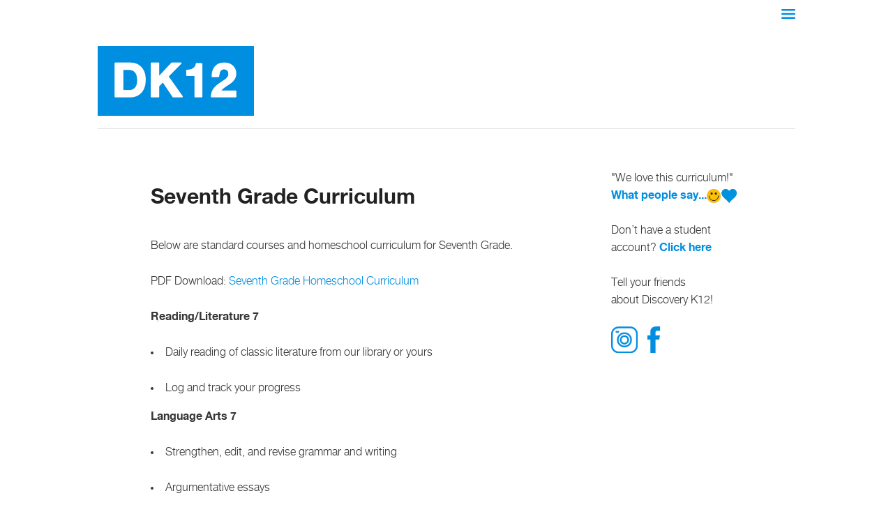

--- FILE ---
content_type: text/html; charset=UTF-8
request_url: https://discoveryk12.com/curriculum-seventh-grade/
body_size: 12027
content:
<!DOCTYPE html>
<html lang="en-US" lang="en">
<head>
    <meta charset="UTF-8"/>
    <meta name="viewport" content="width=device-width"/>
    <title>
        Seventh Grade Curriculum | DK12    </title>
    <link rel="profile" href="http://gmpg.org/xfn/11"/>
    <link rel="stylesheet" type="text/css" media="all" href="https://discoveryk12.com/wp-content/themes/twentyeleven/style.css?ver=1.5"/>
    <link rel="pingback" href="https://discoveryk12.com/xmlrpc.php"/>
    <link rel="stylesheet" type="text/css" media="print"
          href="https://discoveryk12.com/wp-content/themes/twentyeleven/css/print.css"/>
    <link href="https://fonts.googleapis.com/css2?family=League+Spartan:wght@100..900&display=swap" rel="stylesheet">
<script src="https://discoveryk12.com/wp-content/themes/twentyeleven/js/html5.js" type="text/javascript"></script>
<![endif]-->
    
<!-- BEGIN Metadata added by Add-Meta-Tags WordPress plugin -->
<meta name="description" content="Below are standard courses and homeschool curriculum for Seventh Grade. PDF Download: Seventh Grade Homeschool Curriculum Reading/Literature 7 Daily reading of classic literature from our library or yours Log and track your progress Language Arts 7 Strengthen, edit, and revis..." />
<meta name="keywords" content="free online homeschool, discovery k12, dk12, homeschool, curriculum, k12, free online curriculum, outside" />
<!-- END Metadata added by Add-Meta-Tags WordPress plugin -->

<style type="text/css">
		table.quiz_leaderboard_wrapper{width: 100%;border-collapse: collapse;border-spacing: 0;border: 0;color: #212529;}
		table.quiz_leaderboard_wrapper tr{}
		table.quiz_leaderboard_wrapper tr:nth-child(even) th, table.quiz_leaderboard_wrapper tr:nth-child(even) td{background: #dee2e6;}
		table.quiz_leaderboard_wrapper th, table.quiz_leaderboard_wrapper td{font-size: 14px;font-weight: normal;line-height: 20px;text-align: center;padding: .5rem;border: 1px solid #ccc;}
		table.quiz_leaderboard_wrapper th{font-size: 14px;font-weight: bold;line-height: 20px;background: #454d55;color: #FFF;}
		ol.quiz_leaderboard_wrapper{display: inline-block;background: #454d55;max-width: 100%;box-sizing: border-box;color: #FFF;font-size: 16px;border-radius: 6px;list-style-position: inside;padding: 15px 20px;margin: 0;}
		ol.quiz_leaderboard_wrapper li{padding: 2px 0;}
		.quiz_graph_wrapper ul.mlw_shortcode_bargraph{list-style: none;padding: 10px 0;margin: 0;width: 560px;}
		.quiz_graph_wrapper ul.mlw_shortcode_bargraph li{background: #00AEEF;color: #FFF;border-radius: 2px;font-style: italic;font-weight: bolder;font-size: 14px;line-height: 20px;padding: 5px 10px;margin-bottom: 5px;}
		</style><meta name='robots' content='max-image-preview:large' />
	<style>img:is([sizes="auto" i], [sizes^="auto," i]) { contain-intrinsic-size: 3000px 1500px }</style>
	<link rel="alternate" type="application/rss+xml" title="DK12 &raquo; Feed" href="https://discoveryk12.com/feed/" />
<link rel="alternate" type="application/rss+xml" title="DK12 &raquo; Comments Feed" href="https://discoveryk12.com/comments/feed/" />
<script type="text/javascript">
/* <![CDATA[ */
window._wpemojiSettings = {"baseUrl":"https:\/\/s.w.org\/images\/core\/emoji\/15.0.3\/72x72\/","ext":".png","svgUrl":"https:\/\/s.w.org\/images\/core\/emoji\/15.0.3\/svg\/","svgExt":".svg","source":{"concatemoji":"https:\/\/discoveryk12.com\/wp-includes\/js\/wp-emoji-release.min.js?ver=53540a0240e4b5ab99b147db93093857"}};
/*! This file is auto-generated */
!function(i,n){var o,s,e;function c(e){try{var t={supportTests:e,timestamp:(new Date).valueOf()};sessionStorage.setItem(o,JSON.stringify(t))}catch(e){}}function p(e,t,n){e.clearRect(0,0,e.canvas.width,e.canvas.height),e.fillText(t,0,0);var t=new Uint32Array(e.getImageData(0,0,e.canvas.width,e.canvas.height).data),r=(e.clearRect(0,0,e.canvas.width,e.canvas.height),e.fillText(n,0,0),new Uint32Array(e.getImageData(0,0,e.canvas.width,e.canvas.height).data));return t.every(function(e,t){return e===r[t]})}function u(e,t,n){switch(t){case"flag":return n(e,"\ud83c\udff3\ufe0f\u200d\u26a7\ufe0f","\ud83c\udff3\ufe0f\u200b\u26a7\ufe0f")?!1:!n(e,"\ud83c\uddfa\ud83c\uddf3","\ud83c\uddfa\u200b\ud83c\uddf3")&&!n(e,"\ud83c\udff4\udb40\udc67\udb40\udc62\udb40\udc65\udb40\udc6e\udb40\udc67\udb40\udc7f","\ud83c\udff4\u200b\udb40\udc67\u200b\udb40\udc62\u200b\udb40\udc65\u200b\udb40\udc6e\u200b\udb40\udc67\u200b\udb40\udc7f");case"emoji":return!n(e,"\ud83d\udc26\u200d\u2b1b","\ud83d\udc26\u200b\u2b1b")}return!1}function f(e,t,n){var r="undefined"!=typeof WorkerGlobalScope&&self instanceof WorkerGlobalScope?new OffscreenCanvas(300,150):i.createElement("canvas"),a=r.getContext("2d",{willReadFrequently:!0}),o=(a.textBaseline="top",a.font="600 32px Arial",{});return e.forEach(function(e){o[e]=t(a,e,n)}),o}function t(e){var t=i.createElement("script");t.src=e,t.defer=!0,i.head.appendChild(t)}"undefined"!=typeof Promise&&(o="wpEmojiSettingsSupports",s=["flag","emoji"],n.supports={everything:!0,everythingExceptFlag:!0},e=new Promise(function(e){i.addEventListener("DOMContentLoaded",e,{once:!0})}),new Promise(function(t){var n=function(){try{var e=JSON.parse(sessionStorage.getItem(o));if("object"==typeof e&&"number"==typeof e.timestamp&&(new Date).valueOf()<e.timestamp+604800&&"object"==typeof e.supportTests)return e.supportTests}catch(e){}return null}();if(!n){if("undefined"!=typeof Worker&&"undefined"!=typeof OffscreenCanvas&&"undefined"!=typeof URL&&URL.createObjectURL&&"undefined"!=typeof Blob)try{var e="postMessage("+f.toString()+"("+[JSON.stringify(s),u.toString(),p.toString()].join(",")+"));",r=new Blob([e],{type:"text/javascript"}),a=new Worker(URL.createObjectURL(r),{name:"wpTestEmojiSupports"});return void(a.onmessage=function(e){c(n=e.data),a.terminate(),t(n)})}catch(e){}c(n=f(s,u,p))}t(n)}).then(function(e){for(var t in e)n.supports[t]=e[t],n.supports.everything=n.supports.everything&&n.supports[t],"flag"!==t&&(n.supports.everythingExceptFlag=n.supports.everythingExceptFlag&&n.supports[t]);n.supports.everythingExceptFlag=n.supports.everythingExceptFlag&&!n.supports.flag,n.DOMReady=!1,n.readyCallback=function(){n.DOMReady=!0}}).then(function(){return e}).then(function(){var e;n.supports.everything||(n.readyCallback(),(e=n.source||{}).concatemoji?t(e.concatemoji):e.wpemoji&&e.twemoji&&(t(e.twemoji),t(e.wpemoji)))}))}((window,document),window._wpemojiSettings);
/* ]]> */
</script>
<link rel='stylesheet' id='formidable-css' href='https://discoveryk12.com/wp-admin/admin-ajax.php?action=frmpro_css&#038;ver=1171505' type='text/css' media='all' />
<style id='wp-emoji-styles-inline-css' type='text/css'>

	img.wp-smiley, img.emoji {
		display: inline !important;
		border: none !important;
		box-shadow: none !important;
		height: 1em !important;
		width: 1em !important;
		margin: 0 0.07em !important;
		vertical-align: -0.1em !important;
		background: none !important;
		padding: 0 !important;
	}
</style>
<link rel='stylesheet' id='wp-block-library-css' href='https://discoveryk12.com/wp-includes/css/dist/block-library/style.min.css?ver=53540a0240e4b5ab99b147db93093857' type='text/css' media='all' />
<style id='wp-block-library-theme-inline-css' type='text/css'>
.wp-block-audio :where(figcaption){color:#555;font-size:13px;text-align:center}.is-dark-theme .wp-block-audio :where(figcaption){color:#ffffffa6}.wp-block-audio{margin:0 0 1em}.wp-block-code{border:1px solid #ccc;border-radius:4px;font-family:Menlo,Consolas,monaco,monospace;padding:.8em 1em}.wp-block-embed :where(figcaption){color:#555;font-size:13px;text-align:center}.is-dark-theme .wp-block-embed :where(figcaption){color:#ffffffa6}.wp-block-embed{margin:0 0 1em}.blocks-gallery-caption{color:#555;font-size:13px;text-align:center}.is-dark-theme .blocks-gallery-caption{color:#ffffffa6}:root :where(.wp-block-image figcaption){color:#555;font-size:13px;text-align:center}.is-dark-theme :root :where(.wp-block-image figcaption){color:#ffffffa6}.wp-block-image{margin:0 0 1em}.wp-block-pullquote{border-bottom:4px solid;border-top:4px solid;color:currentColor;margin-bottom:1.75em}.wp-block-pullquote cite,.wp-block-pullquote footer,.wp-block-pullquote__citation{color:currentColor;font-size:.8125em;font-style:normal;text-transform:uppercase}.wp-block-quote{border-left:.25em solid;margin:0 0 1.75em;padding-left:1em}.wp-block-quote cite,.wp-block-quote footer{color:currentColor;font-size:.8125em;font-style:normal;position:relative}.wp-block-quote:where(.has-text-align-right){border-left:none;border-right:.25em solid;padding-left:0;padding-right:1em}.wp-block-quote:where(.has-text-align-center){border:none;padding-left:0}.wp-block-quote.is-large,.wp-block-quote.is-style-large,.wp-block-quote:where(.is-style-plain){border:none}.wp-block-search .wp-block-search__label{font-weight:700}.wp-block-search__button{border:1px solid #ccc;padding:.375em .625em}:where(.wp-block-group.has-background){padding:1.25em 2.375em}.wp-block-separator.has-css-opacity{opacity:.4}.wp-block-separator{border:none;border-bottom:2px solid;margin-left:auto;margin-right:auto}.wp-block-separator.has-alpha-channel-opacity{opacity:1}.wp-block-separator:not(.is-style-wide):not(.is-style-dots){width:100px}.wp-block-separator.has-background:not(.is-style-dots){border-bottom:none;height:1px}.wp-block-separator.has-background:not(.is-style-wide):not(.is-style-dots){height:2px}.wp-block-table{margin:0 0 1em}.wp-block-table td,.wp-block-table th{word-break:normal}.wp-block-table :where(figcaption){color:#555;font-size:13px;text-align:center}.is-dark-theme .wp-block-table :where(figcaption){color:#ffffffa6}.wp-block-video :where(figcaption){color:#555;font-size:13px;text-align:center}.is-dark-theme .wp-block-video :where(figcaption){color:#ffffffa6}.wp-block-video{margin:0 0 1em}:root :where(.wp-block-template-part.has-background){margin-bottom:0;margin-top:0;padding:1.25em 2.375em}
</style>
<style id='qsm-quiz-style-inline-css' type='text/css'>


</style>
<style id='classic-theme-styles-inline-css' type='text/css'>
/*! This file is auto-generated */
.wp-block-button__link{color:#fff;background-color:#32373c;border-radius:9999px;box-shadow:none;text-decoration:none;padding:calc(.667em + 2px) calc(1.333em + 2px);font-size:1.125em}.wp-block-file__button{background:#32373c;color:#fff;text-decoration:none}
</style>
<style id='global-styles-inline-css' type='text/css'>
:root{--wp--preset--aspect-ratio--square: 1;--wp--preset--aspect-ratio--4-3: 4/3;--wp--preset--aspect-ratio--3-4: 3/4;--wp--preset--aspect-ratio--3-2: 3/2;--wp--preset--aspect-ratio--2-3: 2/3;--wp--preset--aspect-ratio--16-9: 16/9;--wp--preset--aspect-ratio--9-16: 9/16;--wp--preset--color--black: #000;--wp--preset--color--cyan-bluish-gray: #abb8c3;--wp--preset--color--white: #fff;--wp--preset--color--pale-pink: #f78da7;--wp--preset--color--vivid-red: #cf2e2e;--wp--preset--color--luminous-vivid-orange: #ff6900;--wp--preset--color--luminous-vivid-amber: #fcb900;--wp--preset--color--light-green-cyan: #7bdcb5;--wp--preset--color--vivid-green-cyan: #00d084;--wp--preset--color--pale-cyan-blue: #8ed1fc;--wp--preset--color--vivid-cyan-blue: #0693e3;--wp--preset--color--vivid-purple: #9b51e0;--wp--preset--color--blue: #1982d1;--wp--preset--color--dark-gray: #373737;--wp--preset--color--medium-gray: #666;--wp--preset--color--light-gray: #e2e2e2;--wp--preset--gradient--vivid-cyan-blue-to-vivid-purple: linear-gradient(135deg,rgba(6,147,227,1) 0%,rgb(155,81,224) 100%);--wp--preset--gradient--light-green-cyan-to-vivid-green-cyan: linear-gradient(135deg,rgb(122,220,180) 0%,rgb(0,208,130) 100%);--wp--preset--gradient--luminous-vivid-amber-to-luminous-vivid-orange: linear-gradient(135deg,rgba(252,185,0,1) 0%,rgba(255,105,0,1) 100%);--wp--preset--gradient--luminous-vivid-orange-to-vivid-red: linear-gradient(135deg,rgba(255,105,0,1) 0%,rgb(207,46,46) 100%);--wp--preset--gradient--very-light-gray-to-cyan-bluish-gray: linear-gradient(135deg,rgb(238,238,238) 0%,rgb(169,184,195) 100%);--wp--preset--gradient--cool-to-warm-spectrum: linear-gradient(135deg,rgb(74,234,220) 0%,rgb(151,120,209) 20%,rgb(207,42,186) 40%,rgb(238,44,130) 60%,rgb(251,105,98) 80%,rgb(254,248,76) 100%);--wp--preset--gradient--blush-light-purple: linear-gradient(135deg,rgb(255,206,236) 0%,rgb(152,150,240) 100%);--wp--preset--gradient--blush-bordeaux: linear-gradient(135deg,rgb(254,205,165) 0%,rgb(254,45,45) 50%,rgb(107,0,62) 100%);--wp--preset--gradient--luminous-dusk: linear-gradient(135deg,rgb(255,203,112) 0%,rgb(199,81,192) 50%,rgb(65,88,208) 100%);--wp--preset--gradient--pale-ocean: linear-gradient(135deg,rgb(255,245,203) 0%,rgb(182,227,212) 50%,rgb(51,167,181) 100%);--wp--preset--gradient--electric-grass: linear-gradient(135deg,rgb(202,248,128) 0%,rgb(113,206,126) 100%);--wp--preset--gradient--midnight: linear-gradient(135deg,rgb(2,3,129) 0%,rgb(40,116,252) 100%);--wp--preset--font-size--small: 13px;--wp--preset--font-size--medium: 20px;--wp--preset--font-size--large: 36px;--wp--preset--font-size--x-large: 42px;--wp--preset--spacing--20: 0.44rem;--wp--preset--spacing--30: 0.67rem;--wp--preset--spacing--40: 1rem;--wp--preset--spacing--50: 1.5rem;--wp--preset--spacing--60: 2.25rem;--wp--preset--spacing--70: 3.38rem;--wp--preset--spacing--80: 5.06rem;--wp--preset--shadow--natural: 6px 6px 9px rgba(0, 0, 0, 0.2);--wp--preset--shadow--deep: 12px 12px 50px rgba(0, 0, 0, 0.4);--wp--preset--shadow--sharp: 6px 6px 0px rgba(0, 0, 0, 0.2);--wp--preset--shadow--outlined: 6px 6px 0px -3px rgba(255, 255, 255, 1), 6px 6px rgba(0, 0, 0, 1);--wp--preset--shadow--crisp: 6px 6px 0px rgba(0, 0, 0, 1);}:where(.is-layout-flex){gap: 0.5em;}:where(.is-layout-grid){gap: 0.5em;}body .is-layout-flex{display: flex;}.is-layout-flex{flex-wrap: wrap;align-items: center;}.is-layout-flex > :is(*, div){margin: 0;}body .is-layout-grid{display: grid;}.is-layout-grid > :is(*, div){margin: 0;}:where(.wp-block-columns.is-layout-flex){gap: 2em;}:where(.wp-block-columns.is-layout-grid){gap: 2em;}:where(.wp-block-post-template.is-layout-flex){gap: 1.25em;}:where(.wp-block-post-template.is-layout-grid){gap: 1.25em;}.has-black-color{color: var(--wp--preset--color--black) !important;}.has-cyan-bluish-gray-color{color: var(--wp--preset--color--cyan-bluish-gray) !important;}.has-white-color{color: var(--wp--preset--color--white) !important;}.has-pale-pink-color{color: var(--wp--preset--color--pale-pink) !important;}.has-vivid-red-color{color: var(--wp--preset--color--vivid-red) !important;}.has-luminous-vivid-orange-color{color: var(--wp--preset--color--luminous-vivid-orange) !important;}.has-luminous-vivid-amber-color{color: var(--wp--preset--color--luminous-vivid-amber) !important;}.has-light-green-cyan-color{color: var(--wp--preset--color--light-green-cyan) !important;}.has-vivid-green-cyan-color{color: var(--wp--preset--color--vivid-green-cyan) !important;}.has-pale-cyan-blue-color{color: var(--wp--preset--color--pale-cyan-blue) !important;}.has-vivid-cyan-blue-color{color: var(--wp--preset--color--vivid-cyan-blue) !important;}.has-vivid-purple-color{color: var(--wp--preset--color--vivid-purple) !important;}.has-black-background-color{background-color: var(--wp--preset--color--black) !important;}.has-cyan-bluish-gray-background-color{background-color: var(--wp--preset--color--cyan-bluish-gray) !important;}.has-white-background-color{background-color: var(--wp--preset--color--white) !important;}.has-pale-pink-background-color{background-color: var(--wp--preset--color--pale-pink) !important;}.has-vivid-red-background-color{background-color: var(--wp--preset--color--vivid-red) !important;}.has-luminous-vivid-orange-background-color{background-color: var(--wp--preset--color--luminous-vivid-orange) !important;}.has-luminous-vivid-amber-background-color{background-color: var(--wp--preset--color--luminous-vivid-amber) !important;}.has-light-green-cyan-background-color{background-color: var(--wp--preset--color--light-green-cyan) !important;}.has-vivid-green-cyan-background-color{background-color: var(--wp--preset--color--vivid-green-cyan) !important;}.has-pale-cyan-blue-background-color{background-color: var(--wp--preset--color--pale-cyan-blue) !important;}.has-vivid-cyan-blue-background-color{background-color: var(--wp--preset--color--vivid-cyan-blue) !important;}.has-vivid-purple-background-color{background-color: var(--wp--preset--color--vivid-purple) !important;}.has-black-border-color{border-color: var(--wp--preset--color--black) !important;}.has-cyan-bluish-gray-border-color{border-color: var(--wp--preset--color--cyan-bluish-gray) !important;}.has-white-border-color{border-color: var(--wp--preset--color--white) !important;}.has-pale-pink-border-color{border-color: var(--wp--preset--color--pale-pink) !important;}.has-vivid-red-border-color{border-color: var(--wp--preset--color--vivid-red) !important;}.has-luminous-vivid-orange-border-color{border-color: var(--wp--preset--color--luminous-vivid-orange) !important;}.has-luminous-vivid-amber-border-color{border-color: var(--wp--preset--color--luminous-vivid-amber) !important;}.has-light-green-cyan-border-color{border-color: var(--wp--preset--color--light-green-cyan) !important;}.has-vivid-green-cyan-border-color{border-color: var(--wp--preset--color--vivid-green-cyan) !important;}.has-pale-cyan-blue-border-color{border-color: var(--wp--preset--color--pale-cyan-blue) !important;}.has-vivid-cyan-blue-border-color{border-color: var(--wp--preset--color--vivid-cyan-blue) !important;}.has-vivid-purple-border-color{border-color: var(--wp--preset--color--vivid-purple) !important;}.has-vivid-cyan-blue-to-vivid-purple-gradient-background{background: var(--wp--preset--gradient--vivid-cyan-blue-to-vivid-purple) !important;}.has-light-green-cyan-to-vivid-green-cyan-gradient-background{background: var(--wp--preset--gradient--light-green-cyan-to-vivid-green-cyan) !important;}.has-luminous-vivid-amber-to-luminous-vivid-orange-gradient-background{background: var(--wp--preset--gradient--luminous-vivid-amber-to-luminous-vivid-orange) !important;}.has-luminous-vivid-orange-to-vivid-red-gradient-background{background: var(--wp--preset--gradient--luminous-vivid-orange-to-vivid-red) !important;}.has-very-light-gray-to-cyan-bluish-gray-gradient-background{background: var(--wp--preset--gradient--very-light-gray-to-cyan-bluish-gray) !important;}.has-cool-to-warm-spectrum-gradient-background{background: var(--wp--preset--gradient--cool-to-warm-spectrum) !important;}.has-blush-light-purple-gradient-background{background: var(--wp--preset--gradient--blush-light-purple) !important;}.has-blush-bordeaux-gradient-background{background: var(--wp--preset--gradient--blush-bordeaux) !important;}.has-luminous-dusk-gradient-background{background: var(--wp--preset--gradient--luminous-dusk) !important;}.has-pale-ocean-gradient-background{background: var(--wp--preset--gradient--pale-ocean) !important;}.has-electric-grass-gradient-background{background: var(--wp--preset--gradient--electric-grass) !important;}.has-midnight-gradient-background{background: var(--wp--preset--gradient--midnight) !important;}.has-small-font-size{font-size: var(--wp--preset--font-size--small) !important;}.has-medium-font-size{font-size: var(--wp--preset--font-size--medium) !important;}.has-large-font-size{font-size: var(--wp--preset--font-size--large) !important;}.has-x-large-font-size{font-size: var(--wp--preset--font-size--x-large) !important;}
:where(.wp-block-post-template.is-layout-flex){gap: 1.25em;}:where(.wp-block-post-template.is-layout-grid){gap: 1.25em;}
:where(.wp-block-columns.is-layout-flex){gap: 2em;}:where(.wp-block-columns.is-layout-grid){gap: 2em;}
:root :where(.wp-block-pullquote){font-size: 1.5em;line-height: 1.6;}
</style>
<link rel='stylesheet' id='qsm-sr-front-css-css' href='https://discoveryk12.com/wp-content/plugins/qsm-save-resume//css/front.css?ver=1.7.1' type='text/css' media='all' />
<link rel='stylesheet' id='theme-my-login-css' href='https://discoveryk12.com/wp-content/plugins/theme-my-login/assets/styles/theme-my-login.min.css?ver=7.1.10' type='text/css' media='all' />
<link rel='stylesheet' id='wpProQuiz_front_style-css' href='https://discoveryk12.com/wp-content/plugins/wp-pro-quiz/css/wpProQuiz_front.min.css?ver=0.24' type='text/css' media='all' />
<link rel='stylesheet' id='twentyeleven-block-style-css' href='https://discoveryk12.com/wp-content/themes/twentyeleven/blocks.css?ver=20190102' type='text/css' media='all' />
<link rel='stylesheet' id='twentyeleven-front-style-css' href='https://discoveryk12.com/wp-content/themes/twentyeleven/css/front.css?ver=1.1' type='text/css' media='all' />
<link rel='stylesheet' id='dashicons-css' href='https://discoveryk12.com/wp-includes/css/dashicons.min.css?ver=53540a0240e4b5ab99b147db93093857' type='text/css' media='all' />
<link rel='stylesheet' id='my-calendar-lists-css' href='https://discoveryk12.com/wp-content/plugins/my-calendar/css/list-presets.css?ver=3.6.1' type='text/css' media='all' />
<link rel='stylesheet' id='my-calendar-reset-css' href='https://discoveryk12.com/wp-content/plugins/my-calendar/css/reset.css?ver=3.6.1' type='text/css' media='all' />
<link rel='stylesheet' id='my-calendar-style-css' href='https://discoveryk12.com/wp-content/plugins/my-calendar/styles/twentytwenty.css?ver=3.6.1-twentytwenty-css' type='text/css' media='all' />
<style id='my-calendar-style-inline-css' type='text/css'>

/* Styles by My Calendar - Joe Dolson https://www.joedolson.com/ */

.my-calendar-modal .event-title svg { background-color: #ffffff; padding: 3px; }
.mc-main .mc_general .event-title, .mc-main .mc_general .event-title a { background: #ffffff !important; color: #000000 !important; }
.mc-main .mc_general .event-title button { background: #ffffff !important; color: #000000 !important; }
.mc-main .mc_general .event-title a:hover, .mc-main .mc_general .event-title a:focus { background: #ffffff !important;}
.mc-main .mc_general .event-title button:hover, .mc-main .mc_general .event-title button:focus { background: #ffffff !important;}
.mc-main, .mc-event, .my-calendar-modal, .my-calendar-modal-overlay, .mc-event-list {--primary-dark: #313233; --primary-light: #fff; --secondary-light: #fff; --secondary-dark: #000; --highlight-dark: #666; --highlight-light: #efefef; --close-button: #b32d2e; --search-highlight-bg: #f5e6ab; --navbar-background: transparent; --nav-button-bg: #fff; --nav-button-color: #313233; --nav-button-border: #313233; --nav-input-border: #313233; --nav-input-background: #fff; --nav-input-color: #313233; --grid-cell-border: #0000001f; --grid-header-border: #313233; --grid-header-color: #313233; --grid-weekend-color: #313233; --grid-header-bg: transparent; --grid-weekend-bg: transparent; --grid-cell-background: transparent; --current-day-border: #313233; --current-day-color: #313233; --current-day-bg: transparent; --date-has-events-bg: #313233; --date-has-events-color: #f6f7f7; --calendar-heading: clamp( 1.125rem, 24px, 2.5rem ); --event-title: clamp( 1.25rem, 24px, 2.5rem ); --grid-date: 16px; --grid-date-heading: clamp( .75rem, 16px, 1.5rem ); --modal-title: 1.5rem; --navigation-controls: clamp( .75rem, 16px, 1.5rem ); --card-heading: 1.125rem; --list-date: 1.25rem; --author-card: clamp( .75rem, 14px, 1.5rem); --single-event-title: clamp( 1.25rem, 24px, 2.5rem ); --mini-time-text: clamp( .75rem, 14px 1.25rem ); --list-event-date: 1.25rem; --list-event-title: 1.2rem; --grid-max-width: 1260px; --list-preset-border-color: #000000; --list-preset-stripe-background: rgba( 0,0,0,.04 ); --list-preset-date-badge-background: #000; --list-preset-date-badge-color: #fff; --list-preset-background: transparent; --category-mc_general: #ffffff; }
</style>
<!--n2css--><!--n2js--><script type="text/javascript" src="https://discoveryk12.com/wp-includes/js/jquery/jquery.min.js?ver=3.7.1" id="jquery-core-js"></script>
<script type="text/javascript" src="https://discoveryk12.com/wp-includes/js/jquery/jquery-migrate.min.js?ver=3.4.1" id="jquery-migrate-js"></script>
<link rel="https://api.w.org/" href="https://discoveryk12.com/wp-json/" /><link rel="alternate" title="JSON" type="application/json" href="https://discoveryk12.com/wp-json/wp/v2/pages/5406" /><link rel="EditURI" type="application/rsd+xml" title="RSD" href="https://discoveryk12.com/xmlrpc.php?rsd" />

<link rel="canonical" href="https://discoveryk12.com/curriculum-seventh-grade/" />
<link rel='shortlink' href='https://discoveryk12.com/?p=5406' />
<link rel="alternate" title="oEmbed (JSON)" type="application/json+oembed" href="https://discoveryk12.com/wp-json/oembed/1.0/embed?url=https%3A%2F%2Fdiscoveryk12.com%2Fcurriculum-seventh-grade%2F" />
<link rel="alternate" title="oEmbed (XML)" type="text/xml+oembed" href="https://discoveryk12.com/wp-json/oembed/1.0/embed?url=https%3A%2F%2Fdiscoveryk12.com%2Fcurriculum-seventh-grade%2F&#038;format=xml" />
<script>document.documentElement.className += " js";</script>
	<style>
		/* Link color */
		a,
		#site-title a:focus,
		#site-title a:hover,
		#site-title a:active,
		.entry-title a:hover,
		.entry-title a:focus,
		.entry-title a:active,
		.widget_twentyeleven_ephemera .comments-link a:hover,
		section.recent-posts .other-recent-posts a[rel="bookmark"]:hover,
		section.recent-posts .other-recent-posts .comments-link a:hover,
		.format-image footer.entry-meta a:hover,
		#site-generator a:hover {
			color: #008fe0;
		}
		section.recent-posts .other-recent-posts .comments-link a:hover {
			border-color: #008fe0;
		}
		article.feature-image.small .entry-summary p a:hover,
		.entry-header .comments-link a:hover,
		.entry-header .comments-link a:focus,
		.entry-header .comments-link a:active,
		.feature-slider a.active {
			background-color: #008fe0;
		}
	</style>
	
<!-- Meta Pixel Code -->
<script type='text/javascript'>
!function(f,b,e,v,n,t,s){if(f.fbq)return;n=f.fbq=function(){n.callMethod?
n.callMethod.apply(n,arguments):n.queue.push(arguments)};if(!f._fbq)f._fbq=n;
n.push=n;n.loaded=!0;n.version='2.0';n.queue=[];t=b.createElement(e);t.async=!0;
t.src=v;s=b.getElementsByTagName(e)[0];s.parentNode.insertBefore(t,s)}(window,
document,'script','https://connect.facebook.net/en_US/fbevents.js');
</script>
<!-- End Meta Pixel Code -->
<script type='text/javascript'>var url = window.location.origin + '?ob=open-bridge';
            fbq('set', 'openbridge', '1837996003103857', url);
fbq('init', '1837996003103857', {}, {
    "agent": "wordpress-6.7.2-4.1.5"
})</script><script type='text/javascript'>
    fbq('track', 'PageView', []);
  </script><style type="text/css" id="custom-background-css">
body.custom-background { background-color: #ffffff; }
</style>
	<link rel="icon" href="https://discoveryk12.com/wp-content/uploads/2024/03/cropped-DDFB-32x32.png" sizes="32x32" />
<link rel="icon" href="https://discoveryk12.com/wp-content/uploads/2024/03/cropped-DDFB-192x192.png" sizes="192x192" />
<link rel="apple-touch-icon" href="https://discoveryk12.com/wp-content/uploads/2024/03/cropped-DDFB-180x180.png" />
<meta name="msapplication-TileImage" content="https://discoveryk12.com/wp-content/uploads/2024/03/cropped-DDFB-270x270.png" />
		<style type="text/css" id="wp-custom-css">
			.button-sign-up {
	font-family: "HelveticaNeue", serif;
	font-size: 16px;
	font-weight: normal;
	cursor: pointer;
	background: #ffbb00;
	color: #333333;
	padding: 14px 0 11px 0;
	border-radius: 0;
	display: inline-block;
	line-height: 1;
	box-sizing: border-box;
	text-decoration: none;
	width: 100%;
	text-align: center;
	text-decoration: none;
}

.text-sign-up {
	    font-size: 24px;
    line-height: 1.3;
    font-family: "HelveticaNeue", serif;
    font-weight: 500;
	 color: #333333;
}

.text-sign-up  span {
	 color: #008ee0;
}



.logged-in-as-student .for-logged-in-student {
    display: inline-block !important;
}

.logged-in-as-student .for-logged-in-student.k12-dblock {
    display: block !important;
}

#pportal-spanish-assign-2022-2023 h2, #pportal-spanish-assign-2022-2023 tr.ELISQLREPORTS-Header-Row {
    display: none;
}
#pportal-reading-lit-assign-2022-2023-parent h2, #pportal-reading-lit-assign-2022-2023-parent tr.ELISQLREPORTS-Header-Row {
    display: none;
}
#pportal-language-arts-assign-2022-2023-parent h2, #pportal-language-arts-assign-2022-2023-parent tr.ELISQLREPORTS-Header-Row {
    display: none;
}

#form_hpdhsj select {
	width: 100%
}
#form_hpdhsj input[type=text] {
	  width: 100%
}
#form_hpdhsj input[type=number] {
	  padding: 12px 10px;
	    width: 100%;
}
#business-101-parent h2, #business-101-parent tr.ELISQLREPORTS-Header-Row {
	    display: none;
}

		</style>
		        <link rel="stylesheet" href="https://discoveryk12.com/wp-content/themes/twentyeleven/css/developer.css">
    <!-- Google tag (gtag.js) -->
    <script async src="https://www.googletagmanager.com/gtag/js?id=G-GH2JC32N7V"></script>
    <script>
        window.dataLayer = window.dataLayer || [];

        function gtag() {
            dataLayer.push(arguments);
        }

        gtag('js', new Date());

        gtag('config', 'G-GH2JC32N7V');
    </script>
 </head>
<body class="page-template page-template-sidebar-page page-template-sidebar-page-php page page-id-5406 custom-background wp-embed-responsive single-author two-column right-sidebar">
<header class="header">
    <div class="nav-front not-auth">
        <div class="nav-wrapper">
            <div class="nav-item">
                <ul>
                    <li></li>
                    <li class="dropdown-menu">
                        <svg xmlns="http://www.w3.org/2000/svg" class="menu-toggler"
                             xmlns:xlink="http://www.w3.org/1999/xlink" fill="#ffffff"
                             height="34" preserveAspectRatio="xMidYMid meet" version="1"
                             viewBox="0.0 0.0 48.0 34.0" width="48" zoomAndPan="magnify">
                            <g id="change1_1">
                                <path
                                    d="M45,14H3c-1.657,0-3,1.343-3,3s1.343,3,3,3h42c1.657,0,3-1.343,3-3S46.657,14,45,14z"/>
                                <path
                                    d="M45,28H3c-1.657,0-3,1.343-3,3s1.343,3,3,3h42c1.657,0,3-1.343,3-3S46.657,28,45,28z"/>
                                <path
                                    d="M3,6h42c1.657,0,3-1.343,3-3s-1.343-3-3-3H3C1.343,0,0,1.343,0,3S1.343,6,3,6z"/>
                            </g>
                        </svg>
                        <ul id="menu-hamburger-home" class="navbar-menu"><li id="menu-item-115756" class="menu-item menu-item-type-custom menu-item-object-custom menu-item-115756"><a href="/about/">About</a></li>
<li id="menu-item-115757" class="menu-item menu-item-type-custom menu-item-object-custom menu-item-115757"><a href="/how-it-works/">How It Works</a></li>
<li id="menu-item-115760" class="menu-item menu-item-type-custom menu-item-object-custom menu-item-115760"><a href="/news/">News</a></li>
<li id="menu-item-115761" class="menu-item menu-item-type-custom menu-item-object-custom menu-item-115761"><a href="/contact/">Contact</a></li>
<li id="menu-item-115758" class="menu-item menu-item-type-custom menu-item-object-custom menu-item-115758"><a href="/parentteacher-account/">Parent/Teacher</a></li>
<li id="menu-item-115754" class="menu-item menu-item-type-custom menu-item-object-custom menu-item-115754"><a href="/curriculum/">Curriculum By Grade</a></li>
<li id="menu-item-115755" class="menu-item menu-item-type-custom menu-item-object-custom menu-item-115755"><a href="/homeschool-laws/">Homeschool Laws</a></li>
<li id="menu-item-115759" class="menu-item menu-item-type-custom menu-item-object-custom menu-item-115759"><a href="/calendar/">Calendar</a></li>
<li id="menu-item-115762" class="menu-item menu-item-type-custom menu-item-object-custom menu-item-115762"><a href="/faq/">F.A.Q.</a></li>
<li id="menu-item-115763" class="menu-item menu-item-type-custom menu-item-object-custom menu-item-115763"><a href="/terms/">Terms</a></li>
<li id="menu-item-115766" class="nmr-logged-out menu-item menu-item-type-tml_action menu-item-object-login menu-item-115766"><a href="https://discoveryk12.com/login/">Log In</a></li>
<li id="menu-item-117813" class="nmr-logged-out menu-item menu-item-type-custom menu-item-object-custom menu-item-117813"><a href="/register">Sign up</a></li>
</ul>                    </li>
                </ul>
            </div>
        </div>
    </div>
    <div class="header-main">
        <div class="header-content">
            <a href="/">
                <img src="/wp-content/themes/twentyeleven/images/dk12Logo.png" class="front-logo"
                     alt="logo">
            </a>
        </div>
    </div>
</header>
<div id="page" class="hfeed ">
    <div id="main">

<div id="primary">
    <div id="content" role="main">

        
            
<article id="post-5406" class="post-5406 page type-page status-publish hentry category-outside">
    <header class="entry-header">
        <h1 class="entry-title">Seventh Grade Curriculum</h1>
    </header><!-- .entry-header -->
        <div class="entry-content">
        <p>Below are standard courses and homeschool curriculum for Seventh Grade.</p>
<p>PDF Download: <a href=https://discoveryk12.com/docs/Curriculum-By-Grade-7.pdf target=top>Seventh Grade Homeschool Curriculum</a></p>
<p><strong>Reading/Literature 7</strong></p>
<ul>
<li>Daily reading of classic literature from our library or yours</li>
<p></p>
<li>Log and track your progress</li>
</ul>
<p><strong>Language Arts 7</strong></p>
<ul>
<li>Strengthen, edit, and revise grammar and writing</li>
<p></p>
<li>Argumentative essays</li>
<p></p>
<li>Narrative essays</li>
<p></p>
<li>Creative writing</li>
<p></p>
<li>Digital presentations</li>
<p></p>
<li>Improve writing using research, dictionary, and thesaurus</li>
<p></p>
<li>Cite bibliographic references and sources</li>
<p></p>
<li>Increase vocabulary and spelling</li>
<p></p>
<li>Cursive writing</li>
<p>
</ul>
<p><strong>Math 7 (Pre-Algebra)</strong></p>
<ul>
<li>Ratios and proportions review</li>
<p></p>
<li>Proportional relationships</li>
<p></p>
<li>Multiplying and dividing real numbers and integers</li>
<p></p>
<li>The distributed property</li>
<p></p>
<li>Simple one variable equations</li>
<p></p>
<li>Write simple equations for unknown values to solve real world problems</li>
<p></p>
<li>Write an inequality from a word problem</li>
<p></p>
<li>Properties of triangles and measuring triangles</li>
<p></p>
<li>Scale factor and scaling shapes</li>
<p></p>
<li>Understanding 3 dimensional figures</li>
<p></p>
<li>Area of a circle</li>
<p></p>
<li>Solve unknown values of angles</li>
<p></p>
<li>Basic introduction to statistics and probability</li>
<p>
</ul>
<p><strong>History/Social Studies 7</strong></p>
<ul>
<li>Disintegration of the Roman Empire</li>
<p></p>
<li>Medieval and early modern times</li>
<p></p>
<li>Geo, political, economic, and social structures of Medieval Times</li>
<p></p>
<li>The Reformation Period</li>
<p></p>
<li>The Scientific Revolution</li>
<p></p>
<li>Age of Exploration, Enlightenment, and Reason</li>
</ul>
<p><strong>Science 7</strong></p>
<ul>
<li>Cell biology</li>
<p></p>
<li>Genetics and how plants and animals evolve</li>
<p></p>
<li>Living systems of plants, animals, and people</li>
<p></p>
<li>Underlying biological structures and functions</li>
<p></p>
<li>Improve investigative and research skills</li>
</ul>
<p><strong>Visual and Performing Arts 7</strong></p>
<ul>
<li>Dance, music, art</li>
<p></p>
<li>Drawing (traditional and digital)</li>
<p></p>
<li>Art projects</li>
<p></p>
<li>Museum tours</li>
</ul>
<p><strong>Physical Education 7</strong></p>
<ul>
<li>Calisthenics</li>
<p></p>
<li>Build stamina and flexibility</li>
<p></p>
<li>Stretching and calisthenic techniques</li>
<p></p>
<li>Record and track your progress</li>
</ul>
<p><a href="javascript:history.go(-1)">Go Back</a></p>
            </div><!-- .entry-content -->
    <footer class="entry-meta">
            </footer><!-- .entry-meta -->
</article><!-- #post-5406 -->

            	<div id="comments">
	
	
	
	
</div><!-- #comments -->

        
    </div><!-- #content -->
</div><!-- #primary -->

<div>
    		<div id="secondary" class="widget-area" role="complementary">
			<aside id="custom_html-26" class="widget_text widget widget_custom_html"><div class="textwidget custom-html-widget"></div></aside><aside id="custom_html-46" class="widget_text widget widget_custom_html"><div class="textwidget custom-html-widget"></div></aside><aside id="custom_html-3" class="widget_text widget widget_custom_html"><div class="textwidget custom-html-widget"><div style="white-space: nowrap;">
  "We love this curriculum!"<br>

  <a href="https://discoveryk12.com/what-people-say"
     style="color: #008ee0; font-weight: 700; text-decoration: none; display: inline-flex; align-items: center; gap: 6px;">
    <strong>What people say...</strong>

    <img 
      src="https://dev.discoveryk12.com/wp-content/uploads/2026/01/Dk12.com-Free-Online-Homeschool.png"
      alt="Discovery K12 Free Online Homeschool"
      width=""
      height="20"
      style="display: inline-block;"
    />
  </a>
</div>



<!-- New registration link -->
<br>
Don’t have a student account? <a href="https://discoveryk12.com/register" style="color: #008ee0; font-weight: 700; text-decoration: none;">Click here</a>
<br>
<br>

<!-- Social media section -->
Tell your friends<br>about Discovery K12!<br>
<br>
<a href="https://www.instagram.com/discoveryk12/" style="text-decoration: none;">
    <img src="https://discoveryk12.com/wp-content/uploads/2025/01/insta.png" alt="Visit our Instagram" width="38">
</a>
<a href="https://www.facebook.com/Discoveryk12/" style="text-decoration: none;">
    <img src="https://discoveryk12.com/wp-content/uploads/2025/01/fb.png"  alt="Visit our Facebook page" width="38">
</a>
<br>
</div></aside><aside id="block-5" class="widget widget_block"></aside>		</div><!-- #secondary .widget-area -->
<!-- adding a comment to test git flow --></div>
</div><!-- #main -->
<footer id="colophon" role="contentinfo" class="">
    
    <div id="site-generator">
        <div class="footer-nav">
            <ul id="menu-footer" class="footer-menu"><li id="menu-item-115750" class="menu-item menu-item-type-custom menu-item-object-custom menu-item-115750"><a href="/about/">ABOUT</a></li>
<li id="menu-item-115751" class="menu-item menu-item-type-custom menu-item-object-custom menu-item-115751"><a href="/how-it-works/">HOW IT WORKS</a></li>
<li id="menu-item-115752" class="menu-item menu-item-type-custom menu-item-object-custom menu-item-115752"><a href="/news/">NEWS</a></li>
<li id="menu-item-115753" class="menu-item menu-item-type-custom menu-item-object-custom menu-item-115753"><a href="/contact/">CONTACT</a></li>
</ul>            <div class="copyright">
                DK12 Free Online Homeschool | <a
                    href="https://discoveryk12.com/terms">Terms</a> |
                <div class="year-inc">&copy; 2026, <span>DK12 INC</span>.</div>
            </div>
        </div>
    </div>
</footer><!-- #colophon -->
</div><!-- #page -->
<script>
    let ajax_url = "https://discoveryk12.com/wp-admin/admin-ajax.php";
</script>
<script src="https://discoveryk12.com/wp-content/themes/twentyeleven/js/custom-js.js"></script>
<script rel="preload" src="https://discoveryk12.com/wp-content/themes/twentyeleven/js/jquery.validate.js" as="script"></script>
<script rel="preload" src="https://discoveryk12.com/wp-content/themes/twentyeleven/js/custom.js" as="script"></script>
<script>
    function addUserAttendance() {
        var formdata = jQuery("form").serialize();
        var userid = '';

        jQuery.ajax({
            type: "post",
            async: false,
            dataType: "json",
            url: 'https://discoveryk12.com/wp-admin/admin-ajax.php',
            data: {
                action: 'add_user_attendance',
                formdata: formdata,
                userid: userid
            },
            beforeSend: function () {
            },
            success: function (response) {
                if (response.success == 'yes') {
                    window.location.reload();
                } else {
                    window.location.reload();
                }
            },
            complete: function () {
            }
        });
    }
</script>



<script>function expand(param) { param.style.display = (param.style.display == "none") ? "" : "none"; }</script>    <!-- Meta Pixel Event Code -->
    <script type='text/javascript'>
        document.addEventListener( 'wpcf7mailsent', function( event ) {
        if( "fb_pxl_code" in event.detail.apiResponse){
            eval(event.detail.apiResponse.fb_pxl_code);
        }
        }, false );
    </script>
    <!-- End Meta Pixel Event Code -->
        <div id='fb-pxl-ajax-code'></div><script type="text/javascript" id="wp-clear-form-js-extra">
/* <![CDATA[ */
var wp_ajax_plugin = {"ajax_url":"https:\/\/discoveryk12.com\/wp-admin\/admin-ajax.php","nonce":"358d04befd"};
/* ]]> */
</script>
<script type="text/javascript" src="https://discoveryk12.com/wp-content/plugins/clear-form-user/js/clear-form.js?ver=1.0" id="wp-clear-form-js"></script>
<script type="text/javascript" src="https://discoveryk12.com/wp-content/plugins/qsm-export-results/js/qsm-export-results.js?ver=1.7.0" id="qsm-export-results-js"></script>
<script type="text/javascript" src="https://discoveryk12.com/wp-includes/js/underscore.min.js?ver=1.13.7" id="underscore-js"></script>
<script type="text/javascript" id="qsm-sr-front-js-js-extra">
/* <![CDATA[ */
var js_object = {"ajaxurl":"https:\/\/discoveryk12.com\/wp-admin\/admin-ajax.php","is_user_logged_in":"no","qsm_session_unique_id":"","session_warning_msg":"Enter session ID or email to resume the quiz","resume_session_msg":"Session id to resume this quiz","saved_quiz_msg":"Quiz is saved!"};
/* ]]> */
</script>
<script type="text/javascript" src="https://discoveryk12.com/wp-content/plugins/qsm-save-resume//js/front.js?ver=1.7.1" id="qsm-sr-front-js-js"></script>
<script type="text/javascript" id="theme-my-login-js-extra">
/* <![CDATA[ */
var themeMyLogin = {"action":"","errors":[]};
/* ]]> */
</script>
<script type="text/javascript" src="https://discoveryk12.com/wp-content/plugins/theme-my-login/assets/scripts/theme-my-login.min.js?ver=7.1.10" id="theme-my-login-js"></script>
<script type="text/javascript" src="https://discoveryk12.com/wp-includes/js/dist/dom-ready.min.js?ver=f77871ff7694fffea381" id="wp-dom-ready-js"></script>
<script type="text/javascript" src="https://discoveryk12.com/wp-includes/js/dist/hooks.min.js?ver=4d63a3d491d11ffd8ac6" id="wp-hooks-js"></script>
<script type="text/javascript" src="https://discoveryk12.com/wp-includes/js/dist/i18n.min.js?ver=5e580eb46a90c2b997e6" id="wp-i18n-js"></script>
<script type="text/javascript" id="wp-i18n-js-after">
/* <![CDATA[ */
wp.i18n.setLocaleData( { 'text direction\u0004ltr': [ 'ltr' ] } );
/* ]]> */
</script>
<script type="text/javascript" src="https://discoveryk12.com/wp-includes/js/dist/a11y.min.js?ver=3156534cc54473497e14" id="wp-a11y-js"></script>
<script type="text/javascript" id="mc.mcjs-js-extra">
/* <![CDATA[ */
var my_calendar = {"grid":"true","list":"true","mini":"true","ajax":"true","links":"false","newWindow":"New tab","subscribe":"Subscribe","export":"Export","action":"mcjs_action","security":"70d2f78291","ajaxurl":"https:\/\/discoveryk12.com\/wp-admin\/admin-ajax.php"};
/* ]]> */
</script>
<script type="text/javascript" src="https://discoveryk12.com/wp-content/plugins/my-calendar/js/mcjs.min.js?ver=3.6.1" id="mc.mcjs-js"></script>

<!-- The Modal -->
<div id="payPalModal" class="modal pay-modal">
    <div class="modal-content">
        <div style="text-align: center">
            <span class="close" onclick="payPalModalClose()">&times;</span>
            <div class="title">Parent/Teacher Account - Premium Upgrade</div>
            <form action="https://www.paypal.com/cgi-bin/webscr" method="post"
                  target="_top">
                <input type="hidden" name="cmd" value="_xclick-subscriptions">
                <input type="hidden" name="business"
                       value="info@discoveryk12.com">
                <label>
                    <select name="os0" onchange="paySelect(this)">
                        <option value="option_index">Students</option>
                        <option value="Qx1 student" quantity="1">1</option>
                        <option value="Qx2 students" quantity="2">2</option>
                        <option value="Qx3 students" quantity="3">3</option>
                        <option value="Qx4 students" quantity="4">4</option>
                        <option value="Qx5 students" quantity="5">5</option>
                        <option value="Qx6 students" quantity="6">6</option>
                        <option value="Qx7 students" quantity="7">7</option>
                        <option value="Qx8 students" quantity="8">8</option>
                        <option value="Qx9 students" quantity="9">9</option>
                        <option value="Qx10 students" quantity="10">10</option>
                    </select>
                </label>
                <input type="hidden" name="option_select0" value="Qx1 student">
                <input type="hidden" name="option_amount0" value="99.00">
                <input type="hidden" name="option_select1" value="Qx2 students">
                <input type="hidden" name="option_amount1" value="198.00">
                <input type="hidden" name="option_select2" value="Qx3 students">
                <input type="hidden" name="option_amount2" value="297.00">
                <input type="hidden" name="option_select3" value="Qx4 students">
                <input type="hidden" name="option_amount3" value="396.00">
                <input type="hidden" name="option_select4" value="Qx5 students">
                <input type="hidden" name="option_amount4" value="495.00">
                <input type="hidden" name="option_select5" value="Qx6 students">
                <input type="hidden" name="option_amount5" value="594.00">
                <input type="hidden" name="option_select6" value="Qx7 students">
                <input type="hidden" name="option_amount6" value="693.00">
                <input type="hidden" name="option_select7" value="Qx8 students">
                <input type="hidden" name="option_amount7" value="792.00">
                <input type="hidden" name="option_select8" value="Qx9 students">
                <input type="hidden" name="option_amount8" value="891.00">
                <input type="hidden" name="option_select9" value="Qx10 students">
                <input type="hidden" name="option_amount9" value="990.00">
                <input type="hidden" name="item_name"
                       value="Parent/Teacher Account - Premium Upgrade">
                <input type="hidden" name="currency_code" value="USD">
                <input type="hidden" name="shipping" value="0"/>
                <input type="hidden" name="no_note" value="1"/>
                <input type="hidden" name="a3" value="99.00">
                <input type="hidden" name="p3" value="1">
                <input type="hidden" name="t3" value="Y">
                <input type="hidden" name="src" value="1">
                <input type="hidden" name="srt" value="12">
                <br>
                <button type="submit" class="btn-pay">Upgrade</button>
                <img alt="" border="0"
                     src="https://www.paypal.com/en_AU/i/scr/pixel.gif" width="1"
                     height="1">
            </form>
        </div>
    </div>
</div>
<script>
    function payPalModal() {
        let modal = document.getElementById("payPalModal");
        modal.style.display = "block";
    }

    function payPalModalClose() {
        let modal = document.getElementById("payPalModal");
        modal.style.display = "none";
    }

    function paySelect(e) {
        let quantity = e.options[e.selectedIndex].getAttribute('quantity')
        jQuery('.pay-modal input[name=item_name]').val('Parent/Teacher Account - Premium Upgrade (' + quantity + ')')
        jQuery('.pay-modal input[name=a3]').val((quantity * 99) + '.00')
    }
</script>
</body>
</html>


--- FILE ---
content_type: text/css;charset=UTF-8
request_url: https://discoveryk12.com/wp-admin/admin-ajax.php?action=frmpro_css&ver=1171505
body_size: 40046
content:
.with_frm_style{
--form-width:100%;--form-align:left;--direction:ltr;--fieldset:0px;--fieldset-color:#000000;--fieldset-padding:0 0 15px 0;--fieldset-bg-color:transparent;--title-size:40px;--title-color:#444444;--title-margin-top:10px;--title-margin-bottom:60px;--form-desc-size:14px;--form-desc-color:#666666;--form-desc-margin-top:10px;--form-desc-margin-bottom:25px;--form-desc-padding:0;--font-size:15px;--label-color:#3f4b5b;--weight:normal;--position:none;--align:left;--width:150px;--required-color:#B94A48;--required-weight:bold;--label-padding:0 0 3px 0;--description-font-size:12px;--description-color:#666666;--description-weight:normal;--description-style:normal;--description-align:left;--description-margin:0;--field-font-size:14px;--field-height:32px;--line-height:32px;--field-width:100%;--auto-width:100%;--field-pad:6px 10px;--field-margin:20px;--field-weight:normal;--text-color:#555555;--border-color:#BFC3C8;--field-border-width:1px;--field-border-style:solid;--bg-color:#ffffff;--bg-color-active:#ffffff;--border-color-active:#66afe9;--text-color-error:#444444;--bg-color-error:#ffffff;--border-color-error:#B94A48;--border-width-error:1px;--border-style-error:solid;--bg-color-disabled:#ffffff;--border-color-disabled:#E5E5E5;--text-color-disabled:#A1A1A1;--radio-align:block;--check-align:block;--check-font-size:13px;--check-label-color:#444444;--check-weight:normal;--section-font-size:18px;--section-color:#444444;--section-weight:bold;--section-pad:15px 0 3px 0;--section-mar-top:15px;--section-mar-bottom:30px;--section-bg-color:transparent;--section-border-color:#e8e8e8;--section-border-width:2px;--section-border-style:solid;--section-border-loc:-top;--collapse-pos:after;--repeat-icon-color:#ffffff;--submit-font-size:15px;--submit-width:auto;--submit-height:auto;--submit-bg-color:#579AF6;--submit-border-color:#579AF6;--submit-border-width:1px;--submit-text-color:#ffffff;--submit-weight:normal;--submit-border-radius:4px;--submit-margin:10px;--submit-padding:10px 20px;--submit-shadow-color:#eeeeee;--submit-hover-bg-color:#efefef;--submit-hover-color:#444444;--submit-hover-border-color:#cccccc;--submit-active-bg-color:#efefef;--submit-active-color:#444444;--submit-active-border-color:#cccccc;--border-radius:4px;--error-bg:#F2DEDE;--error-border:#EBCCD1;--error-text:#B94A48;--error-font-size:14px;--success-bg-color:#DFF0D8;--success-border-color:#D6E9C6;--success-text-color:#468847;--success-font-size:14px;--progress-bg-color:#eaeaea;--progress-color:#3f4b5b;--progress-active-bg-color:#579AF6;--progress-active-color:#ffffff;--progress-border-color:#E5E5E5;--progress-border-size:2px;--progress-size:24px;--base-font-size:15px;--toggle-font-size:15px;--toggle-on-color:#579AF6;--toggle-off-color:#eaeaea;--slider-font-size:24px;--slider-track-size:8px;--slider-circle-size:24px;--slider-color:#579AF6;--slider-bar-color:#579AF6;--date-head-bg-color:#579AF6;--date-head-color:#ffffff;--date-band-color:#2568c4;--bg-image-opacity:100%;--box-shadow:0 1px 2px 0 rgba(18, 18, 23, 0.05);}

.frm_hidden,
.frm_add_form_row.frm_hidden,
.frm_remove_form_row.frm_hidden,
.with_frm_style .frm_button.frm_hidden{
	display:none;
}

.with_frm_style,
.with_frm_style form,
.with_frm_style .frm-show-form div.frm_description p{
	text-align: var(--form-align);
}

/* Keep this. This is used for Honeypot */
input:-webkit-autofill {
	-webkit-box-shadow: 0 0 0 30px white inset;
}

/* Form description */
.with_frm_style .frm-show-form div.frm_description p{
	font-size: var(--form-desc-size);
	color: var(--form-desc-color);
	margin-top: var(--form-desc-margin-top);
	margin-bottom: var(--form-desc-margin-bottom);
	padding: var(--form-desc-padding);
}

.with_frm_style fieldset{
	min-width:0;
	display: block; /* Override 2021 theme */
}

.with_frm_style fieldset fieldset{
	border:none;
	margin:0;
	padding:0;
	background-color:transparent;
}

.with_frm_style .frm_form_fields > fieldset{
	border-width: var(--fieldset);
	border-style:solid;
	border-color: var(--fieldset-color);
	margin:0;
	padding: var(--fieldset-padding);
	background-color: var(--fieldset-bg-color);
}

legend.frm_hidden{
	display:none !important;
}

.with_frm_style .frm_form_fields{
	opacity:1;
	transition: opacity 0.1s linear;
}
.with_frm_style .frm_doing_ajax{
	opacity:.5;
}

.frm_transparent{
	color:transparent;
}

.with_frm_style legend + h3,
.with_frm_style h3.frm_form_title{
	font-size: var(--title-size);
	color: var(--title-color);
	margin-top: var(--title-margin-top);
	margin-bottom: var(--title-margin-bottom);
}

.with_frm_style .frm_form_field.frm_html_container,
.with_frm_style .frm_form_field .frm_show_it{
	color: var(--form-desc-color);
}

.with_frm_style .frm_form_field.frm_html_container{
	font-size: var(--form-desc-size);
}

.with_frm_style .frm_form_field .frm_show_it{
	font-size: var(--field-font-size);
	font-weight: var(--field-weight);
}

.with_frm_style .frm_required {
	color: var(--required-color);
	font-weight: var(--required-weight);
}

.with_frm_style input[type=text],
.with_frm_style input[type=password],
.with_frm_style input[type=email],
.with_frm_style input[type=number],
.with_frm_style input[type=url],
.with_frm_style input[type=tel],
.with_frm_style input[type=search],
.with_frm_style select,
.with_frm_style textarea,
.with_frm_style .frm-card-element.StripeElement {
	font-family:var(--font);
	font-size: var(--field-font-size);
	margin-bottom:0;
}

.with_frm_style textarea{
	vertical-align:top;
	height:auto;
}

.with_frm_style input[type=text],
.with_frm_style input[type=password],
.with_frm_style input[type=email],
.with_frm_style input[type=number],
.with_frm_style input[type=url],
.with_frm_style input[type=tel],
.with_frm_style input[type=phone],
.with_frm_style input[type=search],
.with_frm_style select,
.with_frm_style textarea,
.frm_form_fields_style,
.with_frm_style .frm_scroll_box .frm_opt_container,
.frm_form_fields_active_style,
.frm_form_fields_error_style,
.with_frm_style .frm-card-element.StripeElement,
.with_frm_style .frm_slimselect.ss-main {
	color: var(--text-color);
	background-color: var(--bg-color);
	border-color: var(--border-color);
	border-width: var(--field-border-width);
	border-style: var(--field-border-style);
	border-radius: var(--border-radius);
	width: var(--field-width);
	max-width: 100%;
	font-size: var(--field-font-size);
	padding: var(--field-pad);
	box-sizing: border-box;
	outline: none;
	font-weight: var(--field-weight);
}


.with_frm_style select option {
	color: var(--text-color);
}

.with_frm_style select option.frm-select-placeholder {
	color: var(--text-color-disabled);
}

.with_frm_style input[type=radio],
.with_frm_style input[type=checkbox]{
	border-color: var(--border-color);
	box-shadow: var(--box-shadow);
	float: none;
}

.with_frm_style input[type=radio]:after,
.with_frm_style input[type=checkbox]:after {
	display: none; /* 2021 conflict */
}

.with_frm_style input[type=radio]:not(:checked):focus,
.with_frm_style input[type=checkbox]:not(:checked):focus {
	border-color: var(--border-color) !important;
}

.with_frm_style input[type=radio]:focus,
.with_frm_style input[type=checkbox]:focus {
	box-shadow:0px 0px 0px 3px rgba(102,175,233, 0.4) !important;
}

.with_frm_style input[type=text],
.with_frm_style input[type=password],
.with_frm_style input[type=email],
.with_frm_style input[type=number],
.with_frm_style input[type=url],
.with_frm_style input[type=tel],
.with_frm_style input[type=file],
.with_frm_style input[type=search],
.with_frm_style select,
.with_frm_style .frm-card-element.StripeElement{
	min-height: var(--field-height);
	line-height:1.3;
}

.with_frm_style select[multiple=multiple]{
	height:auto;
}

.input[type=file].frm_transparent:focus,
.with_frm_style input[type=file]{
	background-color:transparent;
	border:none;
	outline:none;
	box-shadow:none;
}

.with_frm_style input[type=file]{
	color: var(--text-color);
	padding: 0px;
	font-size: var(--field-font-size);
	display: initial;
}

.with_frm_style input[type=file].frm_transparent{
	color:transparent;
}

.with_frm_style .wp-editor-wrap{
	width: var(--field-width);
	max-width:100%;
}

.with_frm_style .wp-editor-container textarea{
	border:none;
	box-shadow:none !important;
}

.with_frm_style .mceIframeContainer{
	background-color: var(--bg-color);
}

.with_frm_style select{
	width: var(--auto-width);
	max-width:100%;
	background-position-y: calc(50% + 3px);
}

.with_frm_style input[disabled],
.with_frm_style select[disabled],
.with_frm_style textarea[disabled],
.with_frm_style input[readonly],
.with_frm_style select[readonly],
.with_frm_style textarea[readonly] {
	background-color: var(--bg-color-disabled);
	color: var(--text-color-disabled);
	border-color: var(--border-color-disabled);
}

.frm_preview_page:before{
	content:normal !important;
}

.frm_preview_page{
	padding:25px;
}

.with_frm_style .frm_primary_label{
	max-width:100%;
	font-size: var(--font-size);
	color: var(--label-color);
	font-weight: var(--weight);
	text-align: var(--align);
	padding: var(--label-padding);
	margin:0;
	width:auto;
	display:block;
}

.with_frm_style .frm_top_container .frm_primary_label,
.with_frm_style .frm_hidden_container .frm_primary_label,
.with_frm_style .frm_pos_top{
	display:block;
	float:none;
	width:auto;
}

.with_frm_style .frm_inline_container .frm_primary_label{
	margin-right:10px;
}

.with_frm_style .frm_right_container .frm_primary_label,
.with_frm_style .frm_pos_right{
	display:inline;
	float:right;
	margin-left:10px;
}

.with_frm_style .frm_pos_center {
	text-align: center;
}

.with_frm_style .frm_none_container .frm_primary_label,
.with_frm_style .frm_pos_none,
.frm_pos_none,
.frm_none_container .frm_primary_label{
	display:none;
}

.with_frm_style .frm_section_heading.frm_hide_section{
	margin-top:0 !important;
}

.with_frm_style .frm_hidden_container .frm_primary_label,
.with_frm_style .frm_pos_hidden,
.frm_hidden_container .frm_primary_label{
	visibility:hidden;
	white-space:nowrap;
}

.frm_visible{
	opacity:1;
}

/* Floating labels */
.with_frm_style .frm_inside_container {
	position: relative;
	padding-top: 18px;
	padding-top: calc(0.5 * var(--field-height));
}

.with_frm_style .frm_inside_container > input,
.with_frm_style .frm_inside_container > select,
.with_frm_style .frm_inside_container > textarea {
	display: block;
}

/* These do not work if they are combined */
.with_frm_style input::placeholder,
.with_frm_style textarea::placeholder {
	font-size: var(--field-font-size);
}

.with_frm_style .frm_inside_container > input::-moz-placeholder,
.with_frm_style .frm_inside_container > textarea::-moz-placeholder {
	opacity: 0 !important;
	transition: opacity 0.3s ease-in;
}

.with_frm_style .frm_inside_container > input:-ms-input-placeholder,
.with_frm_style .frm_inside_container > textarea:-ms-input-placeholder {
	opacity: 0;
	transition: opacity 0.3s ease-in;
}

.with_frm_style .frm_inside_container > input::placeholder,
.with_frm_style .frm_inside_container > textarea::placeholder {
	opacity: 0;
	transition: opacity 0.3s ease-in;
}

.with_frm_style .frm_inside_container > label {
	transition: all 0.3s ease-in;

	position: absolute;
	top: 19px;
	top: calc(1px + .5 * var(--field-height));
	left: 3px;
	width: 100%;

	line-height: 1.3;
	text-overflow: ellipsis;
	overflow: hidden;
	white-space: nowrap;

	padding: 8px 12px;
	padding: var(--field-pad);

	font-size: 14px;
	font-size: var(--field-font-size);
	font-weight: normal;
	font-weight: var(--field-weight);

	pointer-events: none;
}

.with_frm_style.frm_style_lines-no-boxes .frm_inside_container > label {
	line-height: 1;
}

.with_frm_style .frm_inside_container.frm_label_float_top > label {
	top: 0;
	left: 0;
	padding: 0;
	font-size: 12px;
	font-size: calc(0.85 * var(--field-font-size));
}

/* These do not work if they are combined */
.with_frm_style .frm_inside_container.frm_label_float_top > input::-moz-placeholder,
.with_frm_style .frm_inside_container.frm_label_float_top > textarea::-moz-placeholder {
	opacity: 1 !important;
	transition: opacity 0.3s ease-in;
}

.with_frm_style .frm_inside_container.frm_label_float_top > input:-ms-input-placeholder,
.with_frm_style .frm_inside_container.frm_label_float_top > textarea:-ms-input-placeholder {
	opacity: 1;
	transition: opacity 0.3s ease-in;
}

.with_frm_style .frm_inside_container.frm_label_float_top > input::placeholder,
.with_frm_style .frm_inside_container.frm_label_float_top > textarea::placeholder {
	opacity: 1;
	transition: opacity 0.3s ease-in;
}
/* End floating label */

.with_frm_style .frm_description,
.with_frm_style .frm_pro_max_limit_desc{
	clear:both;
}

.with_frm_style input[type=number][readonly]{
	-moz-appearance: textfield;
}

.with_frm_style select[multiple="multiple"]{
	height:auto;
	line-height:normal;
}

.with_frm_style .frm_catlevel_2,
.with_frm_style .frm_catlevel_3,
.with_frm_style .frm_catlevel_4,
.with_frm_style .frm_catlevel_5{
	margin-left:18px;
}

.with_frm_style .wp-editor-container{
	border:1px solid #e5e5e5;
}

.with_frm_style .quicktags-toolbar input{
	font-size:12px !important;
}

.with_frm_style .wp-editor-container textarea{
	border:none;
}

.with_frm_style .auto_width #loginform input,
.with_frm_style .auto_width input,
.with_frm_style input.auto_width,
.with_frm_style select.auto_width,
.with_frm_style textarea.auto_width{
	width:auto;
}

.with_frm_style .frm_repeat_buttons{
	white-space:nowrap;
}

.with_frm_style .frm_button{
	text-decoration:none !important;;
	border:1px solid #eee;
	display:inline-block;
	padding: var(--submit-padding);
	border-radius:4px;
	border-radius:var(--border-radius);
	font-size: var(--submit-font-size);
	font-weight: var(--submit-weight);
	color: var(--submit-text-color);
	background: var(--submit-bg-color);
	border-width: var(--submit-border-width);
	border-color: var(--submit-border-color);
	height: var(--submit-height);
}

.with_frm_style .frm_button.frm_inverse{
	color:var(--submit-bg-color);
	background:var(--submit-text-color);
}

.with_frm_style .frm_submit{
	clear:both;
}

.frm_inline_form .frm_form_field,
.frm_inline_form .frm_submit{
	grid-column: span 1 / span 1;
}

.frm_inline_form .frm_submit{
	margin:0;
}

.frm_submit.frm_inline_submit input[type=submit],
.frm_submit.frm_inline_submit button,
.frm_inline_form .frm_submit input[type=submit],
.frm_inline_form .frm_submit button{
	margin-top:0;
}

.with_frm_style.frm_center_submit .frm_submit{
	text-align:center;
}

.with_frm_style.frm_center_submit .frm_flex.frm_submit {
	justify-content: center;
}

.with_frm_style .frm_inline_success .frm_submit{
	display: flex;
	flex-direction: row;
	align-items: center;
	margin: 0;
}

.with_frm_style .frm_inline_success .frm_submit .frm_message{
	flex: 1;
	margin: 0;
	padding-left: 10px;
}

.with_frm_style .frm_inline_success.frm_alignright_success .frm_submit .frm_message{
	text-align: right;
}

.with_frm_style.frm_center_submit .frm_submit input[type=submit],
.with_frm_style.frm_center_submit .frm_submit input[type=button],
.with_frm_style.frm_center_submit .frm_submit button{
	margin-bottom:8px !important;
}

.with_frm_style .frm-edit-page-btn,
.with_frm_style .frm_submit input[type=submit],
.with_frm_style .frm_submit input[type=button],
.with_frm_style .frm_submit button{
	-webkit-appearance: none;
	cursor: pointer;
}

.with_frm_style.frm_center_submit .frm_submit .frm_ajax_loading{
	display: block;
	margin: 0 auto;
}

.with_frm_style .frm_loading_prev .frm_ajax_loading,
.with_frm_style .frm_loading_form .frm_ajax_loading{
	/* keep this for reverse compatibility for old HTML */
	visibility:visible !important;
}

.with_frm_style .frm_loading_prev .frm_prev_page,
.with_frm_style .frm_loading_form .frm_button_submit {
	position: relative;
	color: transparent !important;
	text-shadow: none !important;
}

.with_frm_style .frm_loading_prev .frm_prev_page:hover,
.with_frm_style .frm_loading_prev .frm_prev_page:active,
.with_frm_style .frm_loading_prev .frm_prev_page:focus,
.with_frm_style .frm_loading_form .frm_button_submit:hover,
.with_frm_style .frm_loading_form .frm_button_submit:active,
.with_frm_style .frm_loading_form .frm_button_submit:focus {
	cursor: not-allowed;
	color: transparent;
	outline: none !important;
	box-shadow: none;
}

.with_frm_style .frm_loading_prev .frm_prev_page::before,
.with_frm_style .frm_loading_form .frm_button_submit:before {
	content: '';
	display: inline-block;
	position: absolute;
	background: transparent;
	border: 1px solid #fff;
	border-top-color: transparent;
	border-left-color: transparent;
	border-radius: 50%;
	box-sizing: border-box;
		top: 50%;
	left: 50%;
	margin-top: -6px;
	margin-left: -6px;
	width: 12px;
	height: 12px;
	animation: spin 2s linear infinite;
}

.with_frm_style .frm_submit.frm_flex {
	align-items: center;
	gap: 2%;
}

.with_frm_style .frm_submit.frm_flex button.frm_button_submit ~ .frm_prev_page {
	order: -1;
}

.frm_style_formidable-style-2.with_frm_style{
}

.frm_forms.frm_style_formidable-style-2.with_frm_style{
	max-width:100%;
	direction:ltr;
		}


.frm_style_formidable-style-2.with_frm_style .form-field{
	margin-bottom:20px;
}

.frm_style_formidable-style-2.with_frm_style .form-field.frm_section_heading{
	margin-bottom:0;
}

.frm_style_formidable-style-2.with_frm_style p.description,
.frm_style_formidable-style-2.with_frm_style div.description,
.frm_style_formidable-style-2.with_frm_style div.frm_description,
.frm_style_formidable-style-2.with_frm_style .frm-show-form > div.frm_description,
.frm_style_formidable-style-2.with_frm_style .frm_error,
.frm_style_formidable-style-2.with_frm_style .frm_pro_max_limit_desc{
			margin-top: 6px;
		padding:0;
				font-size:12px;
				color:#666666;
				font-weight:normal;
				text-align:left;
				font-style:normal;
		max-width:100%;
}

/* Left and right labels */

.frm_style_formidable-style-2.with_frm_style .frm_form_field.frm_left_container{
	grid-template-columns: 150px auto;
}

.frm_style_formidable-style-2.with_frm_style .frm_form_field.frm_right_container{
	grid-template-columns: auto 150px;
}

.frm_form_field.frm_right_container{
	grid-template-columns: auto 25%;
}

.frm_style_formidable-style-2.with_frm_style .frm_inline_container.frm_dynamic_select_container .frm_data_container,
.frm_style_formidable-style-2.with_frm_style .frm_inline_container.frm_dynamic_select_container .frm_opt_container{
	display:inline;
}

.frm_style_formidable-style-2.with_frm_style .frm_pos_right{
	display:inline;
	width:150px;
}

.frm_style_formidable-style-2.with_frm_style .frm_none_container .frm_primary_label,
.frm_style_formidable-style-2.with_frm_style .frm_pos_none{
	display:none;
}

.frm_style_formidable-style-2.with_frm_style .frm_scale label{
			font-weight:normal;
					font-size:13px;
				color:#444444;
	}

/* These do not work if they are combined */
.frm_style_formidable-style-2.with_frm_style input::placeholder,
.frm_style_formidable-style-2.with_frm_style textarea::placeholder{
	color: #A1A1A1;
}

.frm_style_formidable-style-2.with_frm_style .frm_default,
.frm_style_formidable-style-2.with_frm_style input.frm_default,
.frm_style_formidable-style-2.with_frm_style textarea.frm_default,
.frm_style_formidable-style-2.with_frm_style select.frm_default,
.frm_style_formidable-style-2.with_frm_style .placeholder {
	color: #A1A1A1;
}

.frm_style_formidable-style-2.with_frm_style .form-field input:not([type=file]):not([type=range]):not([readonly]):focus,
.frm_style_formidable-style-2.with_frm_style select:focus,
.frm_style_formidable-style-2.with_frm_style .form-field textarea:focus,
.frm_style_formidable-style-2.with_frm_style .frm_focus_field input[type=text],
.frm_style_formidable-style-2.with_frm_style .frm_focus_field input[type=password],
.frm_style_formidable-style-2.with_frm_style .frm_focus_field input[type=email],
.frm_style_formidable-style-2.with_frm_style .frm_focus_field input[type=number],
.frm_style_formidable-style-2.with_frm_style .frm_focus_field input[type=url],
.frm_style_formidable-style-2.with_frm_style .frm_focus_field input[type=tel],
.frm_style_formidable-style-2.with_frm_style .frm_focus_field input[type=search],
.frm_form_fields_active_style,
.frm_style_formidable-style-2.with_frm_style .frm_focus_field .frm-card-element.StripeElement {
	background-color:#ffffff;
	border-color:#66afe9;
	color: var(--text-color);
		box-shadow:0px 0px 5px 0px rgba(102,175,233, 0.6);
	}

.frm_style_formidable-style-2.with_frm_style .frm_compact .frm_dropzone.dz-clickable .dz-message,
.frm_style_formidable-style-2.with_frm_style input[type=submit],
.frm_style_formidable-style-2.with_frm_style .frm_submit input[type=button],
.frm_style_formidable-style-2.with_frm_style .frm_submit button,
.frm_form_submit_style,
.frm_style_formidable-style-2.with_frm_style .frm-edit-page-btn {
	width:auto;
		font-size:15px;
	height:auto;
	line-height:normal;
	text-align:center;
	background:
	#579AF6	;
		border-width:1px;
		border-color: #579AF6;
	border-style:solid;
	color:#ffffff;
	cursor:pointer;
	font-weight:normal;
	border-radius:4px;
	text-shadow:none;
	padding:10px 20px;
	box-sizing:border-box;
		box-shadow:0 1px 1px #eeeeee;
		margin:10px;
			margin-left:0;
		margin-right:0;
		vertical-align:middle;
}

.frm_style_formidable-style-2.with_frm_style .frm_compact .frm_dropzone.dz-clickable .dz-message{
	margin:0;
}

	.frm_style_formidable-style-2.with_frm_style .frm-edit-page-btn:hover,
.frm_style_formidable-style-2.with_frm_style input[type=submit]:hover,
.frm_style_formidable-style-2.with_frm_style .frm_submit input[type=button]:hover,
.frm_style_formidable-style-2.with_frm_style .frm_submit button:hover{
	background: #efefef;
	border-color: #cccccc;
	color: #444444;
}

.frm_style_formidable-style-2.with_frm_style.frm_center_submit .frm_submit .frm_ajax_loading{
	margin-bottom:10px;
}

.frm_style_formidable-style-2.with_frm_style .frm-edit-page-btn:focus,
.frm_style_formidable-style-2.with_frm_style input[type=submit]:focus,
.frm_style_formidable-style-2.with_frm_style .frm_submit input[type=button]:focus,
.frm_style_formidable-style-2.with_frm_style .frm_submit button:focus,
.frm_style_formidable-style-2.with_frm_style input[type=submit]:active,
.frm_style_formidable-style-2.with_frm_style .frm_submit input[type=button]:active,
.frm_style_formidable-style-2.with_frm_style .frm_submit button:active{
	background: #efefef;
	border-color: #cccccc;
	color: #444444;
	outline: none;
}

.frm_style_formidable-style-2.with_frm_style .frm_loading_prev .frm_prev_page,
.frm_style_formidable-style-2.with_frm_style .frm_loading_prev .frm_prev_page:hover,
.frm_style_formidable-style-2.with_frm_style .frm_loading_prev .frm_prev_page:active,
.frm_style_formidable-style-2.with_frm_style .frm_loading_prev .frm_prev_page:focus,
.frm_style_formidable-style-2.with_frm_style .frm_loading_form .frm_button_submit,
.frm_style_formidable-style-2.with_frm_style .frm_loading_form .frm_button_submit:hover,
.frm_style_formidable-style-2.with_frm_style .frm_loading_form .frm_button_submit:active,
.frm_style_formidable-style-2.with_frm_style .frm_loading_form .frm_button_submit:focus{
	color: transparent ;
	background: #579AF6;
	border-color: #579AF6;
}

.frm_style_formidable-style-2.with_frm_style .frm_loading_prev .frm_prev_page:before,
.frm_style_formidable-style-2.with_frm_style .frm_loading_form .frm_button_submit:before {
	border-bottom-color: #ffffff;
	border-right-color: #ffffff;
				}
		
.frm_style_formidable-style-2.with_frm_style.frm_inline_top .frm_submit::before,
.frm_style_formidable-style-2.with_frm_style .frm_submit.frm_inline_submit::before {
	content:"before";
		font-size:15px;
	color:#3f4b5b;
	font-weight:normal;
	margin:0;
	padding:0 0 3px 0;
	width:auto;
	display:block;
	visibility:hidden;
}

.frm_style_formidable-style-2.with_frm_style.frm_inline_form .frm_submit input,
.frm_style_formidable-style-2.with_frm_style.frm_inline_form .frm_submit button,
.frm_style_formidable-style-2.with_frm_style .frm_submit.frm_inline_submit input,
.frm_style_formidable-style-2.with_frm_style .frm_submit.frm_inline_submit button {
	margin: 0 !important;
}

.frm_style_formidable-style-2.with_frm_style #frm_field_cptch_number_container{
		font-size:15px;
	color:#3f4b5b;
	font-weight:normal;
	clear:both;
}

.frm_style_formidable-style-2.with_frm_style .frm_blank_field input[type=text],
.frm_style_formidable-style-2.with_frm_style .frm_blank_field input[type=password],
.frm_style_formidable-style-2.with_frm_style .frm_blank_field input[type=url],
.frm_style_formidable-style-2.with_frm_style .frm_blank_field input[type=tel],
.frm_style_formidable-style-2.with_frm_style .frm_blank_field input[type=number],
.frm_style_formidable-style-2.with_frm_style .frm_blank_field input[type=email],
.frm_style_formidable-style-2.with_frm_style .frm_blank_field input[type=checkbox],
.frm_style_formidable-style-2.with_frm_style .frm_blank_field input[type=radio],
.frm_style_formidable-style-2.with_frm_style .frm_blank_field textarea,
.frm_style_formidable-style-2.with_frm_style .frm_blank_field .mce-edit-area iframe,
.frm_style_formidable-style-2.with_frm_style .frm_blank_field select:not(.ui-datepicker-month):not(.ui-datepicker-year),
.frm_form_fields_error_style,
.frm_style_formidable-style-2.with_frm_style .frm_blank_field .frm-g-recaptcha iframe,
.frm_style_formidable-style-2.with_frm_style .frm_blank_field .g-recaptcha iframe,
.frm_style_formidable-style-2.with_frm_style .frm_blank_field .frm-card-element.StripeElement,
.frm_style_formidable-style-2.with_frm_style .frm_form_field :invalid {
	color:#444444;
	background-color:#ffffff;
	border-color:#B94A48;
	border-width:var(--border-width-error) ;
	border-style:solid;
}

.frm_style_formidable-style-2.with_frm_style .frm_blank_field .sigWrapper{
	border-color:#B94A48 !important;
}

.frm_style_formidable-style-2.with_frm_style .frm_error,
.frm_style_formidable-style-2.with_frm_style .frm_limit_error{
	font-weight:normal;
	color:#444444;
}

.frm_style_formidable-style-2.with_frm_style .frm_error_style{
	background-color:#F2DEDE;
	border:1px solid #EBCCD1;
	border-radius:4px;
	color: #B94A48;
	font-size:14px;
	margin:0;
	margin-bottom:20px;
}

.frm_style_formidable-style-2.with_frm_style #frm_loading .progress-striped .progress-bar{
	background-image:linear-gradient(45deg, #BFC3C8 25%, rgba(0, 0, 0, 0) 25%, rgba(0, 0, 0, 0) 50%, #BFC3C8 50%, #BFC3C8 75%, rgba(0, 0, 0, 0) 75%, rgba(0, 0, 0, 0));
}

.frm_style_formidable-style-2.with_frm_style #frm_loading .progress-bar{
	background-color:#ffffff;
}

.frm_style_formidable-style-2.with_frm_style .frm_form_field.frm_total_big input,
.frm_style_formidable-style-2.with_frm_style .frm_form_field.frm_total_big textarea,
.frm_style_formidable-style-2.with_frm_style .frm_form_field.frm_total input,
.frm_style_formidable-style-2.with_frm_style .frm_form_field.frm_total textarea{
	color: #555555;
	background-color:transparent;
	border:none;
	display:inline;
	width:auto;
	padding:0;
}

.frm_style_formidable-style-2.with_frm_style {
}

/* Prefix */

.frm_style_formidable-style-2.with_frm_style .frm_inline_box {
	box-shadow:0 1px 1px rgba(0, 0, 0, 0.075) inset;
}




/* Progress Bars */

.frm_style_formidable-style-2.with_frm_style .frm_page_bar .frm_current_page input[type="button"]{
	background-color: #eaeaea;
	border-color: #E5E5E5;
	opacity:1;
}

.frm_style_formidable-style-2.with_frm_style .frm_progress_line input,
.frm_style_formidable-style-2.with_frm_style .frm_progress_line input:disabled {
	border-color: #E5E5E5;
}

.frm_style_formidable-style-2.with_frm_style .frm_progress_line.frm_show_lines input {
	border-left-color: #d1d1d1;
	border-right-color: #d1d1d1;
	border-left-width: 1px ;
	border-right-width: 1px ;
}

.frm_style_formidable-style-2.with_frm_style .frm_progress_line li:first-of-type input {
	border-left-color: #579AF6;
}

.frm_style_formidable-style-2.with_frm_style .frm_progress_line li:last-of-type input {
	border-right-color: #579AF6;
}

.frm_style_formidable-style-2.with_frm_style .frm_progress_line li:last-of-type input.frm_page_skip {
	border-right-color: #E5E5E5;
}

.frm_style_formidable-style-2.with_frm_style .frm_progress_line .frm_current_page input[type="button"] {
	border-left-color: #E5E5E5;
}

.frm_style_formidable-style-2.with_frm_style .frm_progress_line.frm_show_lines .frm_current_page input[type="button"] {
	border-right-color: #d1d1d1;
}

.frm_style_formidable-style-2.with_frm_style .frm_progress_line input.frm_page_back {
	border-color: #579AF6;
}

.frm_style_formidable-style-2.with_frm_style .frm_progress_line.frm_show_lines input.frm_page_back{
	border-left-color: #579AF6;
	border-right-color: #d1d1d1;
}

.frm_style_formidable-style-2.with_frm_style .frm_rootline input,
.frm_style_formidable-style-2.with_frm_style .frm_rootline input:hover {
	width: 24px;
	height: 24px;
	border-radius: 24px;
	padding: 0;
}

.frm_style_formidable-style-2.with_frm_style .frm_rootline .frm_current_page input[type="button"],
.frm_style_formidable-style-2.with_frm_style .frm_page_bar input.frm_rootline_show_more_btn.active {
	border-color: #4386e2 !important;
	background-color: #579AF6 !important;
	color: #ffffff !important;
}

.frm_style_formidable-style-2.with_frm_style .frm_rootline.frm_no_numbers input.frm_rootline_show_more_btn.active {
	border-color: #4386e2;
	background-color: #579AF6;
	color: #ffffff!important;
}

.frm_style_formidable-style-2.with_frm_style ul.frm_rootline_hidden_steps li:hover .frm_rootline_title {
	color: #579AF6;
}



/* Start Range slider */
.frm_style_formidable-style-2.with_frm_style input[type=range]::-webkit-slider-thumb {
	border: 2px solid #579AF6;color:#ffffff;}

.frm_style_formidable-style-2.with_frm_style input[type=range]::-moz-range-thumb {
	border: 2px solid #579AF6;color:#ffffff;}

.frm_style_formidable-style-2.with_frm_style input[type=range]::-ms-thumb {
	border: 2px solid #579AF6;color:#ffffff;}
/* End Range Slider */

/* Start other fields */
.frm_style_formidable-style-2.with_frm_style input.frm_other_input:not(.frm_other_full){
	width:auto ;
}

.frm_style_formidable-style-2.with_frm_style .frm_checkbox input.frm_other_input:not(.frm_other_full),
.frm_style_formidable-style-2.with_frm_style .frm_radio input.frm_other_input:not(.frm_other_full){
	margin-left:5px;
}

.frm_style_formidable-style-2.with_frm_style .horizontal_radio input.frm_other_input:not(.frm_other_full):not(.frm_pos_none) {
	display:inline-block;
}

.frm_style_formidable-style-2.with_frm_style .frm_full input.frm_other_input:not(.frm_other_full){
	margin-left:0 ;
	margin-top:8px;
}
/* End other */

/* Start Password field */
.frm_style_formidable-style-2.with_frm_style span.frm-pass-verified .frmsvg {
	color:#468847;
}

.frm_style_formidable-style-2.with_frm_style span.frm-pass-req .frmsvg {
	color:#B94A48;
}
/* End Password field */

/* Sections */
.frm_style_formidable-style-2.with_frm_style .frm-show-form  .frm_section_heading h3[class*="frm_pos_"]{
	border-top:2px solid #e8e8e8;
}

.frm_style_formidable-style-2.with_frm_style h3 .frm_after_collapse{
	display:inline;
}
.frm_style_formidable-style-2.with_frm_style h3 .frm_before_collapse{
	display:none;
}

.menu-edit #post-body-content .frm_style_formidable-style-2.with_frm_style .frm_section_heading h3[class*="frm_pos_"]{
	margin:0;
}

.frm_style_formidable-style-2.with_frm_style .frm_section_heading{
	margin-top:15px;
}

.frm_style_formidable-style-2.with_frm_style  .frm-show-form .frm_section_heading .frm_section_spacing,
.menu-edit #post-body-content .frm_style_formidable-style-2.with_frm_style  .frm-show-form .frm_section_heading .frm_section_spacing{
	margin-bottom:30px;
}

/* End Sections */

.frm_style_formidable-style-2.with_frm_style .frm_single_product_label,
.frm_style_formidable-style-2.with_frm_style .frm_total_formatted {
	font-size:15px;
	color:#3f4b5b;
}


/* Datepicker */
.frm_style_formidable-style-2.with_frm_style .ui-datepicker-title > select {
	color: #555555;
	color: var(--text-color);
	background-color: var(--bg-color);
}
.frm_style_formidable-style-2.with_frm_style .ui-datepicker-month,
.frm_style_formidable-style-2.with_frm_style .ui-datepicker-year {
	color: var(--text-color);
}
.frm_style_formidable-style-2.with_frm_style span.ui-datepicker-month,
.frm_style_formidable-style-2.with_frm_style span.ui-datepicker-year {
	color: var(--date-head-color);
}
.frm_style_formidable-style-2.with_frm_style .ui-widget-header,
.frm_style_formidable-style-2.with_frm_style .ui-datepicker-header {
	color: var(--date-head-color) !important;
	background-color: var(--date-head-bg-color) !important;
}
.frm_style_formidable-style-2.with_frm_style .flatpickr-day,
.frm_style_formidable-style-2.with_frm_style .ui-datepicker td, /* Sample form selector */
.frm_style_formidable-style-2.with_frm_style.ui-datepicker td {
	border: 0;
	border-radius: var(--border-radius);
	overflow: hidden;
}
.frm_style_formidable-style-2.with_frm_style .flatpickr-day.today:not(.inRange),
.frm_style_formidable-style-2.with_frm_style td.ui-datepicker-today {
	background-color: var(--date-band-color) !important;
}
.frm_style_formidable-style-2.with_frm_style .flatpickr-day.today,
.frm_style_formidable-style-2.with_frm_style td.ui-datepicker-today > a {
	color: var(--date-head-color);
}
.frm_style_formidable-style-2.with_frm_style td.ui-datepicker-current-day,
.frm_style_formidable-style-2.with_frm_style td.ui-datepicker-current-day .ui-state-hover {
	background-color: var(--border-color-active) !important;
}

.frm_style_formidable-style-2.with_frm_style td.ui-datepicker-current-day .ui-state-default:not(.ui-state-hover) {
	color: #fff;
}
.frm_style_formidable-style-2.with_frm_style .flatpickr-day.today:hover,
.frm_style_formidable-style-2.with_frm_style td:not(.ui-datepicker-current-day) .ui-state-hover {
	color: var(--text-color);
	background: #F2F4F7 !important;
}
/* End Datepicker */

/* Submit Buttons */
.frm_style_formidable-style-2.with_frm_style input[type=submit][disabled],
.frm_style_formidable-style-2.with_frm_style .frm_submit input[type=button][disabled],
.frm_style_formidable-style-2.with_frm_style .frm_submit button[disabled] {
	opacity: 0.5;
	cursor: not-allowed;
}
.frm_style_formidable-style-2.with_frm_style .frm_loading_prev button.frm_prev_page,
.frm_style_formidable-style-2.with_frm_style .frm_loading_form button.frm_button_submit {
	opacity: 1;
}
/* End Submit Buttons */

.frm_style_formidable-style.with_frm_style{
--title-color:rgba(0,142,224,1);--submit-bg-color:#008ee0;--submit-border-color:#008ee0;--submit-text-color:#fff;--submit-shadow-color:#008ee0;--submit-hover-bg-color:rgba(0,142,224,1);--submit-hover-color:rgba(255,255,255,1);--submit-hover-border-color:#008ee0;--submit-active-bg-color:#008ee0;--submit-active-color:rgba(255,255,255,1);--submit-active-border-color:rgba(0,142,224,1);--bg-image-id:0;}

.frm_forms.frm_style_formidable-style.with_frm_style{
	max-width:100%;
	direction:ltr;
		}


.frm_style_formidable-style.with_frm_style .form-field{
	margin-bottom:20px;
}

.frm_style_formidable-style.with_frm_style .form-field.frm_section_heading{
	margin-bottom:0;
}

.frm_style_formidable-style.with_frm_style p.description,
.frm_style_formidable-style.with_frm_style div.description,
.frm_style_formidable-style.with_frm_style div.frm_description,
.frm_style_formidable-style.with_frm_style .frm-show-form > div.frm_description,
.frm_style_formidable-style.with_frm_style .frm_error,
.frm_style_formidable-style.with_frm_style .frm_pro_max_limit_desc{
			margin-top: 6px;
		padding:0;
				font-size:12px;
				color:#666666;
				font-weight:normal;
				text-align:left;
				font-style:normal;
		max-width:100%;
}

/* Left and right labels */

.frm_style_formidable-style.with_frm_style .frm_form_field.frm_left_container{
	grid-template-columns: 150px auto;
}

.frm_style_formidable-style.with_frm_style .frm_form_field.frm_right_container{
	grid-template-columns: auto 150px;
}

.frm_form_field.frm_right_container{
	grid-template-columns: auto 25%;
}

.frm_style_formidable-style.with_frm_style .frm_inline_container.frm_dynamic_select_container .frm_data_container,
.frm_style_formidable-style.with_frm_style .frm_inline_container.frm_dynamic_select_container .frm_opt_container{
	display:inline;
}

.frm_style_formidable-style.with_frm_style .frm_pos_right{
	display:inline;
	width:150px;
}

.frm_style_formidable-style.with_frm_style .frm_none_container .frm_primary_label,
.frm_style_formidable-style.with_frm_style .frm_pos_none{
	display:none;
}

.frm_style_formidable-style.with_frm_style .frm_scale label{
			font-weight:normal;
					font-size:13px;
				color:#444444;
	}

/* These do not work if they are combined */
.frm_style_formidable-style.with_frm_style input::placeholder,
.frm_style_formidable-style.with_frm_style textarea::placeholder{
	color: #A1A1A1;
}

.frm_style_formidable-style.with_frm_style .frm_default,
.frm_style_formidable-style.with_frm_style input.frm_default,
.frm_style_formidable-style.with_frm_style textarea.frm_default,
.frm_style_formidable-style.with_frm_style select.frm_default,
.frm_style_formidable-style.with_frm_style .placeholder {
	color: #A1A1A1;
}

.frm_style_formidable-style.with_frm_style .form-field input:not([type=file]):not([type=range]):not([readonly]):focus,
.frm_style_formidable-style.with_frm_style select:focus,
.frm_style_formidable-style.with_frm_style .form-field textarea:focus,
.frm_style_formidable-style.with_frm_style .frm_focus_field input[type=text],
.frm_style_formidable-style.with_frm_style .frm_focus_field input[type=password],
.frm_style_formidable-style.with_frm_style .frm_focus_field input[type=email],
.frm_style_formidable-style.with_frm_style .frm_focus_field input[type=number],
.frm_style_formidable-style.with_frm_style .frm_focus_field input[type=url],
.frm_style_formidable-style.with_frm_style .frm_focus_field input[type=tel],
.frm_style_formidable-style.with_frm_style .frm_focus_field input[type=search],
.frm_form_fields_active_style,
.frm_style_formidable-style.with_frm_style .frm_focus_field .frm-card-element.StripeElement {
	background-color:#ffffff;
	border-color:#66afe9;
	color: var(--text-color);
		box-shadow:0px 0px 5px 0px rgba(102,175,233, 0.6);
	}

.frm_style_formidable-style.with_frm_style .frm_compact .frm_dropzone.dz-clickable .dz-message,
.frm_style_formidable-style.with_frm_style input[type=submit],
.frm_style_formidable-style.with_frm_style .frm_submit input[type=button],
.frm_style_formidable-style.with_frm_style .frm_submit button,
.frm_form_submit_style,
.frm_style_formidable-style.with_frm_style .frm-edit-page-btn {
	width:auto;
		font-size:15px;
	height:auto;
	line-height:normal;
	text-align:center;
	background:
	#008ee0	;
		border-width:1px;
		border-color: #008ee0;
	border-style:solid;
	color:#fff;
	cursor:pointer;
	font-weight:normal;
	border-radius:4px;
	text-shadow:none;
	padding:10px 20px;
	box-sizing:border-box;
		box-shadow:0 1px 1px #008ee0;
		margin:10px;
			margin-left:0;
		margin-right:0;
		vertical-align:middle;
}

.frm_style_formidable-style.with_frm_style .frm_compact .frm_dropzone.dz-clickable .dz-message{
	margin:0;
}

	.frm_style_formidable-style.with_frm_style .frm-edit-page-btn:hover,
.frm_style_formidable-style.with_frm_style input[type=submit]:hover,
.frm_style_formidable-style.with_frm_style .frm_submit input[type=button]:hover,
.frm_style_formidable-style.with_frm_style .frm_submit button:hover{
	background: rgba(0,142,224,1);
	border-color: #008ee0;
	color: rgba(255,255,255,1);
}

.frm_style_formidable-style.with_frm_style.frm_center_submit .frm_submit .frm_ajax_loading{
	margin-bottom:10px;
}

.frm_style_formidable-style.with_frm_style .frm-edit-page-btn:focus,
.frm_style_formidable-style.with_frm_style input[type=submit]:focus,
.frm_style_formidable-style.with_frm_style .frm_submit input[type=button]:focus,
.frm_style_formidable-style.with_frm_style .frm_submit button:focus,
.frm_style_formidable-style.with_frm_style input[type=submit]:active,
.frm_style_formidable-style.with_frm_style .frm_submit input[type=button]:active,
.frm_style_formidable-style.with_frm_style .frm_submit button:active{
	background: #008ee0;
	border-color: rgba(0,142,224,1);
	color: rgba(255,255,255,1);
	outline: none;
}

.frm_style_formidable-style.with_frm_style .frm_loading_prev .frm_prev_page,
.frm_style_formidable-style.with_frm_style .frm_loading_prev .frm_prev_page:hover,
.frm_style_formidable-style.with_frm_style .frm_loading_prev .frm_prev_page:active,
.frm_style_formidable-style.with_frm_style .frm_loading_prev .frm_prev_page:focus,
.frm_style_formidable-style.with_frm_style .frm_loading_form .frm_button_submit,
.frm_style_formidable-style.with_frm_style .frm_loading_form .frm_button_submit:hover,
.frm_style_formidable-style.with_frm_style .frm_loading_form .frm_button_submit:active,
.frm_style_formidable-style.with_frm_style .frm_loading_form .frm_button_submit:focus{
	color: transparent ;
	background: #008ee0;
	border-color: #008ee0;
}

.frm_style_formidable-style.with_frm_style .frm_loading_prev .frm_prev_page:before,
.frm_style_formidable-style.with_frm_style .frm_loading_form .frm_button_submit:before {
	border-bottom-color: #fff;
	border-right-color: #fff;
				}
		
.frm_style_formidable-style.with_frm_style.frm_inline_top .frm_submit::before,
.frm_style_formidable-style.with_frm_style .frm_submit.frm_inline_submit::before {
	content:"before";
		font-size:15px;
	color:#3f4b5b;
	font-weight:normal;
	margin:0;
	padding:0 0 3px 0;
	width:auto;
	display:block;
	visibility:hidden;
}

.frm_style_formidable-style.with_frm_style.frm_inline_form .frm_submit input,
.frm_style_formidable-style.with_frm_style.frm_inline_form .frm_submit button,
.frm_style_formidable-style.with_frm_style .frm_submit.frm_inline_submit input,
.frm_style_formidable-style.with_frm_style .frm_submit.frm_inline_submit button {
	margin: 0 !important;
}

.frm_style_formidable-style.with_frm_style #frm_field_cptch_number_container{
		font-size:15px;
	color:#3f4b5b;
	font-weight:normal;
	clear:both;
}

.frm_style_formidable-style.with_frm_style .frm_blank_field input[type=text],
.frm_style_formidable-style.with_frm_style .frm_blank_field input[type=password],
.frm_style_formidable-style.with_frm_style .frm_blank_field input[type=url],
.frm_style_formidable-style.with_frm_style .frm_blank_field input[type=tel],
.frm_style_formidable-style.with_frm_style .frm_blank_field input[type=number],
.frm_style_formidable-style.with_frm_style .frm_blank_field input[type=email],
.frm_style_formidable-style.with_frm_style .frm_blank_field input[type=checkbox],
.frm_style_formidable-style.with_frm_style .frm_blank_field input[type=radio],
.frm_style_formidable-style.with_frm_style .frm_blank_field textarea,
.frm_style_formidable-style.with_frm_style .frm_blank_field .mce-edit-area iframe,
.frm_style_formidable-style.with_frm_style .frm_blank_field select:not(.ui-datepicker-month):not(.ui-datepicker-year),
.frm_form_fields_error_style,
.frm_style_formidable-style.with_frm_style .frm_blank_field .frm-g-recaptcha iframe,
.frm_style_formidable-style.with_frm_style .frm_blank_field .g-recaptcha iframe,
.frm_style_formidable-style.with_frm_style .frm_blank_field .frm-card-element.StripeElement,
.frm_style_formidable-style.with_frm_style .frm_form_field :invalid {
	color:#444444;
	background-color:#ffffff;
	border-color:#B94A48;
	border-width:var(--border-width-error) ;
	border-style:solid;
}

.frm_style_formidable-style.with_frm_style .frm_blank_field .sigWrapper{
	border-color:#B94A48 !important;
}

.frm_style_formidable-style.with_frm_style .frm_error,
.frm_style_formidable-style.with_frm_style .frm_limit_error{
	font-weight:normal;
	color:#444444;
}

.frm_style_formidable-style.with_frm_style .frm_error_style{
	background-color:#F2DEDE;
	border:1px solid #EBCCD1;
	border-radius:4px;
	color: #B94A48;
	font-size:14px;
	margin:0;
	margin-bottom:20px;
}

.frm_style_formidable-style.with_frm_style #frm_loading .progress-striped .progress-bar{
	background-image:linear-gradient(45deg, #BFC3C8 25%, rgba(0, 0, 0, 0) 25%, rgba(0, 0, 0, 0) 50%, #BFC3C8 50%, #BFC3C8 75%, rgba(0, 0, 0, 0) 75%, rgba(0, 0, 0, 0));
}

.frm_style_formidable-style.with_frm_style #frm_loading .progress-bar{
	background-color:#ffffff;
}

.frm_style_formidable-style.with_frm_style .frm_form_field.frm_total_big input,
.frm_style_formidable-style.with_frm_style .frm_form_field.frm_total_big textarea,
.frm_style_formidable-style.with_frm_style .frm_form_field.frm_total input,
.frm_style_formidable-style.with_frm_style .frm_form_field.frm_total textarea{
	color: #555555;
	background-color:transparent;
	border:none;
	display:inline;
	width:auto;
	padding:0;
}

.frm_style_formidable-style.with_frm_style {
}

/* Prefix */

.frm_style_formidable-style.with_frm_style .frm_inline_box {
	box-shadow:0 1px 1px rgba(0, 0, 0, 0.075) inset;
}




/* Progress Bars */

.frm_style_formidable-style.with_frm_style .frm_page_bar .frm_current_page input[type="button"]{
	background-color: #eaeaea;
	border-color: #E5E5E5;
	opacity:1;
}

.frm_style_formidable-style.with_frm_style .frm_progress_line input,
.frm_style_formidable-style.with_frm_style .frm_progress_line input:disabled {
	border-color: #E5E5E5;
}

.frm_style_formidable-style.with_frm_style .frm_progress_line.frm_show_lines input {
	border-left-color: #d1d1d1;
	border-right-color: #d1d1d1;
	border-left-width: 1px ;
	border-right-width: 1px ;
}

.frm_style_formidable-style.with_frm_style .frm_progress_line li:first-of-type input {
	border-left-color: #579AF6;
}

.frm_style_formidable-style.with_frm_style .frm_progress_line li:last-of-type input {
	border-right-color: #579AF6;
}

.frm_style_formidable-style.with_frm_style .frm_progress_line li:last-of-type input.frm_page_skip {
	border-right-color: #E5E5E5;
}

.frm_style_formidable-style.with_frm_style .frm_progress_line .frm_current_page input[type="button"] {
	border-left-color: #E5E5E5;
}

.frm_style_formidable-style.with_frm_style .frm_progress_line.frm_show_lines .frm_current_page input[type="button"] {
	border-right-color: #d1d1d1;
}

.frm_style_formidable-style.with_frm_style .frm_progress_line input.frm_page_back {
	border-color: #579AF6;
}

.frm_style_formidable-style.with_frm_style .frm_progress_line.frm_show_lines input.frm_page_back{
	border-left-color: #579AF6;
	border-right-color: #d1d1d1;
}

.frm_style_formidable-style.with_frm_style .frm_rootline input,
.frm_style_formidable-style.with_frm_style .frm_rootline input:hover {
	width: 24px;
	height: 24px;
	border-radius: 24px;
	padding: 0;
}

.frm_style_formidable-style.with_frm_style .frm_rootline .frm_current_page input[type="button"],
.frm_style_formidable-style.with_frm_style .frm_page_bar input.frm_rootline_show_more_btn.active {
	border-color: #4386e2 !important;
	background-color: #579AF6 !important;
	color: #ffffff !important;
}

.frm_style_formidable-style.with_frm_style .frm_rootline.frm_no_numbers input.frm_rootline_show_more_btn.active {
	border-color: #4386e2;
	background-color: #579AF6;
	color: #ffffff!important;
}

.frm_style_formidable-style.with_frm_style ul.frm_rootline_hidden_steps li:hover .frm_rootline_title {
	color: #579AF6;
}



/* Start Range slider */
.frm_style_formidable-style.with_frm_style input[type=range]::-webkit-slider-thumb {
	border: 2px solid #579AF6;color:#ffffff;}

.frm_style_formidable-style.with_frm_style input[type=range]::-moz-range-thumb {
	border: 2px solid #579AF6;color:#ffffff;}

.frm_style_formidable-style.with_frm_style input[type=range]::-ms-thumb {
	border: 2px solid #579AF6;color:#ffffff;}
/* End Range Slider */

/* Start other fields */
.frm_style_formidable-style.with_frm_style input.frm_other_input:not(.frm_other_full){
	width:auto ;
}

.frm_style_formidable-style.with_frm_style .frm_checkbox input.frm_other_input:not(.frm_other_full),
.frm_style_formidable-style.with_frm_style .frm_radio input.frm_other_input:not(.frm_other_full){
	margin-left:5px;
}

.frm_style_formidable-style.with_frm_style .horizontal_radio input.frm_other_input:not(.frm_other_full):not(.frm_pos_none) {
	display:inline-block;
}

.frm_style_formidable-style.with_frm_style .frm_full input.frm_other_input:not(.frm_other_full){
	margin-left:0 ;
	margin-top:8px;
}
/* End other */

/* Start Password field */
.frm_style_formidable-style.with_frm_style span.frm-pass-verified .frmsvg {
	color:#468847;
}

.frm_style_formidable-style.with_frm_style span.frm-pass-req .frmsvg {
	color:#B94A48;
}
/* End Password field */

/* Sections */
.frm_style_formidable-style.with_frm_style .frm-show-form  .frm_section_heading h3[class*="frm_pos_"]{
	border-top:2px solid #e8e8e8;
}

.frm_style_formidable-style.with_frm_style h3 .frm_after_collapse{
	display:inline;
}
.frm_style_formidable-style.with_frm_style h3 .frm_before_collapse{
	display:none;
}

.menu-edit #post-body-content .frm_style_formidable-style.with_frm_style .frm_section_heading h3[class*="frm_pos_"]{
	margin:0;
}

.frm_style_formidable-style.with_frm_style .frm_section_heading{
	margin-top:15px;
}

.frm_style_formidable-style.with_frm_style  .frm-show-form .frm_section_heading .frm_section_spacing,
.menu-edit #post-body-content .frm_style_formidable-style.with_frm_style  .frm-show-form .frm_section_heading .frm_section_spacing{
	margin-bottom:30px;
}

/* End Sections */

.frm_style_formidable-style.with_frm_style .frm_single_product_label,
.frm_style_formidable-style.with_frm_style .frm_total_formatted {
	font-size:15px;
	color:#3f4b5b;
}


/* Datepicker */
.frm_style_formidable-style.with_frm_style .ui-datepicker-title > select {
	color: #555555;
	color: var(--text-color);
	background-color: var(--bg-color);
}
.frm_style_formidable-style.with_frm_style .ui-datepicker-month,
.frm_style_formidable-style.with_frm_style .ui-datepicker-year {
	color: var(--text-color);
}
.frm_style_formidable-style.with_frm_style span.ui-datepicker-month,
.frm_style_formidable-style.with_frm_style span.ui-datepicker-year {
	color: var(--date-head-color);
}
.frm_style_formidable-style.with_frm_style .ui-widget-header,
.frm_style_formidable-style.with_frm_style .ui-datepicker-header {
	color: var(--date-head-color) !important;
	background-color: var(--date-head-bg-color) !important;
}
.frm_style_formidable-style.with_frm_style .flatpickr-day,
.frm_style_formidable-style.with_frm_style .ui-datepicker td, /* Sample form selector */
.frm_style_formidable-style.with_frm_style.ui-datepicker td {
	border: 0;
	border-radius: var(--border-radius);
	overflow: hidden;
}
.frm_style_formidable-style.with_frm_style .flatpickr-day.today:not(.inRange),
.frm_style_formidable-style.with_frm_style td.ui-datepicker-today {
	background-color: var(--date-band-color) !important;
}
.frm_style_formidable-style.with_frm_style .flatpickr-day.today,
.frm_style_formidable-style.with_frm_style td.ui-datepicker-today > a {
	color: var(--date-head-color);
}
.frm_style_formidable-style.with_frm_style td.ui-datepicker-current-day,
.frm_style_formidable-style.with_frm_style td.ui-datepicker-current-day .ui-state-hover {
	background-color: var(--border-color-active) !important;
}

.frm_style_formidable-style.with_frm_style td.ui-datepicker-current-day .ui-state-default:not(.ui-state-hover) {
	color: #fff;
}
.frm_style_formidable-style.with_frm_style .flatpickr-day.today:hover,
.frm_style_formidable-style.with_frm_style td:not(.ui-datepicker-current-day) .ui-state-hover {
	color: var(--text-color);
	background: #F2F4F7 !important;
}
/* End Datepicker */

/* Submit Buttons */
.frm_style_formidable-style.with_frm_style input[type=submit][disabled],
.frm_style_formidable-style.with_frm_style .frm_submit input[type=button][disabled],
.frm_style_formidable-style.with_frm_style .frm_submit button[disabled] {
	opacity: 0.5;
	cursor: not-allowed;
}
.frm_style_formidable-style.with_frm_style .frm_loading_prev button.frm_prev_page,
.frm_style_formidable-style.with_frm_style .frm_loading_form button.frm_button_submit {
	opacity: 1;
}
/* End Submit Buttons */

.frm_style_formidable-style-3.with_frm_style{
}

.frm_forms.frm_style_formidable-style-3.with_frm_style{
	max-width:100%;
	direction:ltr;
		}


.frm_style_formidable-style-3.with_frm_style .form-field{
	margin-bottom:20px;
}

.frm_style_formidable-style-3.with_frm_style .form-field.frm_section_heading{
	margin-bottom:0;
}

.frm_style_formidable-style-3.with_frm_style p.description,
.frm_style_formidable-style-3.with_frm_style div.description,
.frm_style_formidable-style-3.with_frm_style div.frm_description,
.frm_style_formidable-style-3.with_frm_style .frm-show-form > div.frm_description,
.frm_style_formidable-style-3.with_frm_style .frm_error,
.frm_style_formidable-style-3.with_frm_style .frm_pro_max_limit_desc{
			margin-top: 6px;
		padding:0;
				font-size:12px;
				color:#666666;
				font-weight:normal;
				text-align:left;
				font-style:normal;
		max-width:100%;
}

/* Left and right labels */

.frm_style_formidable-style-3.with_frm_style .frm_form_field.frm_left_container{
	grid-template-columns: 150px auto;
}

.frm_style_formidable-style-3.with_frm_style .frm_form_field.frm_right_container{
	grid-template-columns: auto 150px;
}

.frm_form_field.frm_right_container{
	grid-template-columns: auto 25%;
}

.frm_style_formidable-style-3.with_frm_style .frm_inline_container.frm_dynamic_select_container .frm_data_container,
.frm_style_formidable-style-3.with_frm_style .frm_inline_container.frm_dynamic_select_container .frm_opt_container{
	display:inline;
}

.frm_style_formidable-style-3.with_frm_style .frm_pos_right{
	display:inline;
	width:150px;
}

.frm_style_formidable-style-3.with_frm_style .frm_none_container .frm_primary_label,
.frm_style_formidable-style-3.with_frm_style .frm_pos_none{
	display:none;
}

.frm_style_formidable-style-3.with_frm_style .frm_scale label{
			font-weight:normal;
					font-size:13px;
				color:#444444;
	}

/* These do not work if they are combined */
.frm_style_formidable-style-3.with_frm_style input::placeholder,
.frm_style_formidable-style-3.with_frm_style textarea::placeholder{
	color: #A1A1A1;
}

.frm_style_formidable-style-3.with_frm_style .frm_default,
.frm_style_formidable-style-3.with_frm_style input.frm_default,
.frm_style_formidable-style-3.with_frm_style textarea.frm_default,
.frm_style_formidable-style-3.with_frm_style select.frm_default,
.frm_style_formidable-style-3.with_frm_style .placeholder {
	color: #A1A1A1;
}

.frm_style_formidable-style-3.with_frm_style .form-field input:not([type=file]):not([type=range]):not([readonly]):focus,
.frm_style_formidable-style-3.with_frm_style select:focus,
.frm_style_formidable-style-3.with_frm_style .form-field textarea:focus,
.frm_style_formidable-style-3.with_frm_style .frm_focus_field input[type=text],
.frm_style_formidable-style-3.with_frm_style .frm_focus_field input[type=password],
.frm_style_formidable-style-3.with_frm_style .frm_focus_field input[type=email],
.frm_style_formidable-style-3.with_frm_style .frm_focus_field input[type=number],
.frm_style_formidable-style-3.with_frm_style .frm_focus_field input[type=url],
.frm_style_formidable-style-3.with_frm_style .frm_focus_field input[type=tel],
.frm_style_formidable-style-3.with_frm_style .frm_focus_field input[type=search],
.frm_form_fields_active_style,
.frm_style_formidable-style-3.with_frm_style .frm_focus_field .frm-card-element.StripeElement {
	background-color:#ffffff;
	border-color:#66afe9;
	color: var(--text-color);
		box-shadow:0px 0px 5px 0px rgba(102,175,233, 0.6);
	}

.frm_style_formidable-style-3.with_frm_style .frm_compact .frm_dropzone.dz-clickable .dz-message,
.frm_style_formidable-style-3.with_frm_style input[type=submit],
.frm_style_formidable-style-3.with_frm_style .frm_submit input[type=button],
.frm_style_formidable-style-3.with_frm_style .frm_submit button,
.frm_form_submit_style,
.frm_style_formidable-style-3.with_frm_style .frm-edit-page-btn {
	width:auto;
		font-size:15px;
	height:auto;
	line-height:normal;
	text-align:center;
	background:
	#579AF6	;
		border-width:1px;
		border-color: #579AF6;
	border-style:solid;
	color:#ffffff;
	cursor:pointer;
	font-weight:normal;
	border-radius:4px;
	text-shadow:none;
	padding:10px 20px;
	box-sizing:border-box;
		box-shadow:0 1px 1px #eeeeee;
		margin:10px;
			margin-left:0;
		margin-right:0;
		vertical-align:middle;
}

.frm_style_formidable-style-3.with_frm_style .frm_compact .frm_dropzone.dz-clickable .dz-message{
	margin:0;
}

	.frm_style_formidable-style-3.with_frm_style .frm-edit-page-btn:hover,
.frm_style_formidable-style-3.with_frm_style input[type=submit]:hover,
.frm_style_formidable-style-3.with_frm_style .frm_submit input[type=button]:hover,
.frm_style_formidable-style-3.with_frm_style .frm_submit button:hover{
	background: #efefef;
	border-color: #cccccc;
	color: #444444;
}

.frm_style_formidable-style-3.with_frm_style.frm_center_submit .frm_submit .frm_ajax_loading{
	margin-bottom:10px;
}

.frm_style_formidable-style-3.with_frm_style .frm-edit-page-btn:focus,
.frm_style_formidable-style-3.with_frm_style input[type=submit]:focus,
.frm_style_formidable-style-3.with_frm_style .frm_submit input[type=button]:focus,
.frm_style_formidable-style-3.with_frm_style .frm_submit button:focus,
.frm_style_formidable-style-3.with_frm_style input[type=submit]:active,
.frm_style_formidable-style-3.with_frm_style .frm_submit input[type=button]:active,
.frm_style_formidable-style-3.with_frm_style .frm_submit button:active{
	background: #efefef;
	border-color: #cccccc;
	color: #444444;
	outline: none;
}

.frm_style_formidable-style-3.with_frm_style .frm_loading_prev .frm_prev_page,
.frm_style_formidable-style-3.with_frm_style .frm_loading_prev .frm_prev_page:hover,
.frm_style_formidable-style-3.with_frm_style .frm_loading_prev .frm_prev_page:active,
.frm_style_formidable-style-3.with_frm_style .frm_loading_prev .frm_prev_page:focus,
.frm_style_formidable-style-3.with_frm_style .frm_loading_form .frm_button_submit,
.frm_style_formidable-style-3.with_frm_style .frm_loading_form .frm_button_submit:hover,
.frm_style_formidable-style-3.with_frm_style .frm_loading_form .frm_button_submit:active,
.frm_style_formidable-style-3.with_frm_style .frm_loading_form .frm_button_submit:focus{
	color: transparent ;
	background: #579AF6;
	border-color: #579AF6;
}

.frm_style_formidable-style-3.with_frm_style .frm_loading_prev .frm_prev_page:before,
.frm_style_formidable-style-3.with_frm_style .frm_loading_form .frm_button_submit:before {
	border-bottom-color: #ffffff;
	border-right-color: #ffffff;
				}
		
.frm_style_formidable-style-3.with_frm_style.frm_inline_top .frm_submit::before,
.frm_style_formidable-style-3.with_frm_style .frm_submit.frm_inline_submit::before {
	content:"before";
		font-size:15px;
	color:#3f4b5b;
	font-weight:normal;
	margin:0;
	padding:0 0 3px 0;
	width:auto;
	display:block;
	visibility:hidden;
}

.frm_style_formidable-style-3.with_frm_style.frm_inline_form .frm_submit input,
.frm_style_formidable-style-3.with_frm_style.frm_inline_form .frm_submit button,
.frm_style_formidable-style-3.with_frm_style .frm_submit.frm_inline_submit input,
.frm_style_formidable-style-3.with_frm_style .frm_submit.frm_inline_submit button {
	margin: 0 !important;
}

.frm_style_formidable-style-3.with_frm_style #frm_field_cptch_number_container{
		font-size:15px;
	color:#3f4b5b;
	font-weight:normal;
	clear:both;
}

.frm_style_formidable-style-3.with_frm_style .frm_blank_field input[type=text],
.frm_style_formidable-style-3.with_frm_style .frm_blank_field input[type=password],
.frm_style_formidable-style-3.with_frm_style .frm_blank_field input[type=url],
.frm_style_formidable-style-3.with_frm_style .frm_blank_field input[type=tel],
.frm_style_formidable-style-3.with_frm_style .frm_blank_field input[type=number],
.frm_style_formidable-style-3.with_frm_style .frm_blank_field input[type=email],
.frm_style_formidable-style-3.with_frm_style .frm_blank_field input[type=checkbox],
.frm_style_formidable-style-3.with_frm_style .frm_blank_field input[type=radio],
.frm_style_formidable-style-3.with_frm_style .frm_blank_field textarea,
.frm_style_formidable-style-3.with_frm_style .frm_blank_field .mce-edit-area iframe,
.frm_style_formidable-style-3.with_frm_style .frm_blank_field select:not(.ui-datepicker-month):not(.ui-datepicker-year),
.frm_form_fields_error_style,
.frm_style_formidable-style-3.with_frm_style .frm_blank_field .frm-g-recaptcha iframe,
.frm_style_formidable-style-3.with_frm_style .frm_blank_field .g-recaptcha iframe,
.frm_style_formidable-style-3.with_frm_style .frm_blank_field .frm-card-element.StripeElement,
.frm_style_formidable-style-3.with_frm_style .frm_form_field :invalid {
	color:#444444;
	background-color:#ffffff;
	border-color:#B94A48;
	border-width:var(--border-width-error) ;
	border-style:solid;
}

.frm_style_formidable-style-3.with_frm_style .frm_blank_field .sigWrapper{
	border-color:#B94A48 !important;
}

.frm_style_formidable-style-3.with_frm_style .frm_error,
.frm_style_formidable-style-3.with_frm_style .frm_limit_error{
	font-weight:normal;
	color:#444444;
}

.frm_style_formidable-style-3.with_frm_style .frm_error_style{
	background-color:#F2DEDE;
	border:1px solid #EBCCD1;
	border-radius:4px;
	color: #B94A48;
	font-size:14px;
	margin:0;
	margin-bottom:20px;
}

.frm_style_formidable-style-3.with_frm_style #frm_loading .progress-striped .progress-bar{
	background-image:linear-gradient(45deg, #BFC3C8 25%, rgba(0, 0, 0, 0) 25%, rgba(0, 0, 0, 0) 50%, #BFC3C8 50%, #BFC3C8 75%, rgba(0, 0, 0, 0) 75%, rgba(0, 0, 0, 0));
}

.frm_style_formidable-style-3.with_frm_style #frm_loading .progress-bar{
	background-color:#ffffff;
}

.frm_style_formidable-style-3.with_frm_style .frm_form_field.frm_total_big input,
.frm_style_formidable-style-3.with_frm_style .frm_form_field.frm_total_big textarea,
.frm_style_formidable-style-3.with_frm_style .frm_form_field.frm_total input,
.frm_style_formidable-style-3.with_frm_style .frm_form_field.frm_total textarea{
	color: #555555;
	background-color:transparent;
	border:none;
	display:inline;
	width:auto;
	padding:0;
}

.frm_style_formidable-style-3.with_frm_style {
}

/* Prefix */

.frm_style_formidable-style-3.with_frm_style .frm_inline_box {
	box-shadow:0 1px 1px rgba(0, 0, 0, 0.075) inset;
}




/* Progress Bars */

.frm_style_formidable-style-3.with_frm_style .frm_page_bar .frm_current_page input[type="button"]{
	background-color: #eaeaea;
	border-color: #E5E5E5;
	opacity:1;
}

.frm_style_formidable-style-3.with_frm_style .frm_progress_line input,
.frm_style_formidable-style-3.with_frm_style .frm_progress_line input:disabled {
	border-color: #E5E5E5;
}

.frm_style_formidable-style-3.with_frm_style .frm_progress_line.frm_show_lines input {
	border-left-color: #d1d1d1;
	border-right-color: #d1d1d1;
	border-left-width: 1px ;
	border-right-width: 1px ;
}

.frm_style_formidable-style-3.with_frm_style .frm_progress_line li:first-of-type input {
	border-left-color: #579AF6;
}

.frm_style_formidable-style-3.with_frm_style .frm_progress_line li:last-of-type input {
	border-right-color: #579AF6;
}

.frm_style_formidable-style-3.with_frm_style .frm_progress_line li:last-of-type input.frm_page_skip {
	border-right-color: #E5E5E5;
}

.frm_style_formidable-style-3.with_frm_style .frm_progress_line .frm_current_page input[type="button"] {
	border-left-color: #E5E5E5;
}

.frm_style_formidable-style-3.with_frm_style .frm_progress_line.frm_show_lines .frm_current_page input[type="button"] {
	border-right-color: #d1d1d1;
}

.frm_style_formidable-style-3.with_frm_style .frm_progress_line input.frm_page_back {
	border-color: #579AF6;
}

.frm_style_formidable-style-3.with_frm_style .frm_progress_line.frm_show_lines input.frm_page_back{
	border-left-color: #579AF6;
	border-right-color: #d1d1d1;
}

.frm_style_formidable-style-3.with_frm_style .frm_rootline input,
.frm_style_formidable-style-3.with_frm_style .frm_rootline input:hover {
	width: 24px;
	height: 24px;
	border-radius: 24px;
	padding: 0;
}

.frm_style_formidable-style-3.with_frm_style .frm_rootline .frm_current_page input[type="button"],
.frm_style_formidable-style-3.with_frm_style .frm_page_bar input.frm_rootline_show_more_btn.active {
	border-color: #4386e2 !important;
	background-color: #579AF6 !important;
	color: #ffffff !important;
}

.frm_style_formidable-style-3.with_frm_style .frm_rootline.frm_no_numbers input.frm_rootline_show_more_btn.active {
	border-color: #4386e2;
	background-color: #579AF6;
	color: #ffffff!important;
}

.frm_style_formidable-style-3.with_frm_style ul.frm_rootline_hidden_steps li:hover .frm_rootline_title {
	color: #579AF6;
}



/* Start Range slider */
.frm_style_formidable-style-3.with_frm_style input[type=range]::-webkit-slider-thumb {
	border: 2px solid #579AF6;color:#ffffff;}

.frm_style_formidable-style-3.with_frm_style input[type=range]::-moz-range-thumb {
	border: 2px solid #579AF6;color:#ffffff;}

.frm_style_formidable-style-3.with_frm_style input[type=range]::-ms-thumb {
	border: 2px solid #579AF6;color:#ffffff;}
/* End Range Slider */

/* Start other fields */
.frm_style_formidable-style-3.with_frm_style input.frm_other_input:not(.frm_other_full){
	width:auto ;
}

.frm_style_formidable-style-3.with_frm_style .frm_checkbox input.frm_other_input:not(.frm_other_full),
.frm_style_formidable-style-3.with_frm_style .frm_radio input.frm_other_input:not(.frm_other_full){
	margin-left:5px;
}

.frm_style_formidable-style-3.with_frm_style .horizontal_radio input.frm_other_input:not(.frm_other_full):not(.frm_pos_none) {
	display:inline-block;
}

.frm_style_formidable-style-3.with_frm_style .frm_full input.frm_other_input:not(.frm_other_full){
	margin-left:0 ;
	margin-top:8px;
}
/* End other */

/* Start Password field */
.frm_style_formidable-style-3.with_frm_style span.frm-pass-verified .frmsvg {
	color:#468847;
}

.frm_style_formidable-style-3.with_frm_style span.frm-pass-req .frmsvg {
	color:#B94A48;
}
/* End Password field */

/* Sections */
.frm_style_formidable-style-3.with_frm_style .frm-show-form  .frm_section_heading h3[class*="frm_pos_"]{
	border-top:2px solid #e8e8e8;
}

.frm_style_formidable-style-3.with_frm_style h3 .frm_after_collapse{
	display:inline;
}
.frm_style_formidable-style-3.with_frm_style h3 .frm_before_collapse{
	display:none;
}

.menu-edit #post-body-content .frm_style_formidable-style-3.with_frm_style .frm_section_heading h3[class*="frm_pos_"]{
	margin:0;
}

.frm_style_formidable-style-3.with_frm_style .frm_section_heading{
	margin-top:15px;
}

.frm_style_formidable-style-3.with_frm_style  .frm-show-form .frm_section_heading .frm_section_spacing,
.menu-edit #post-body-content .frm_style_formidable-style-3.with_frm_style  .frm-show-form .frm_section_heading .frm_section_spacing{
	margin-bottom:30px;
}

/* End Sections */

.frm_style_formidable-style-3.with_frm_style .frm_single_product_label,
.frm_style_formidable-style-3.with_frm_style .frm_total_formatted {
	font-size:15px;
	color:#3f4b5b;
}


/* Datepicker */
.frm_style_formidable-style-3.with_frm_style .ui-datepicker-title > select {
	color: #555555;
	color: var(--text-color);
	background-color: var(--bg-color);
}
.frm_style_formidable-style-3.with_frm_style .ui-datepicker-month,
.frm_style_formidable-style-3.with_frm_style .ui-datepicker-year {
	color: var(--text-color);
}
.frm_style_formidable-style-3.with_frm_style span.ui-datepicker-month,
.frm_style_formidable-style-3.with_frm_style span.ui-datepicker-year {
	color: var(--date-head-color);
}
.frm_style_formidable-style-3.with_frm_style .ui-widget-header,
.frm_style_formidable-style-3.with_frm_style .ui-datepicker-header {
	color: var(--date-head-color) !important;
	background-color: var(--date-head-bg-color) !important;
}
.frm_style_formidable-style-3.with_frm_style .flatpickr-day,
.frm_style_formidable-style-3.with_frm_style .ui-datepicker td, /* Sample form selector */
.frm_style_formidable-style-3.with_frm_style.ui-datepicker td {
	border: 0;
	border-radius: var(--border-radius);
	overflow: hidden;
}
.frm_style_formidable-style-3.with_frm_style .flatpickr-day.today:not(.inRange),
.frm_style_formidable-style-3.with_frm_style td.ui-datepicker-today {
	background-color: var(--date-band-color) !important;
}
.frm_style_formidable-style-3.with_frm_style .flatpickr-day.today,
.frm_style_formidable-style-3.with_frm_style td.ui-datepicker-today > a {
	color: var(--date-head-color);
}
.frm_style_formidable-style-3.with_frm_style td.ui-datepicker-current-day,
.frm_style_formidable-style-3.with_frm_style td.ui-datepicker-current-day .ui-state-hover {
	background-color: var(--border-color-active) !important;
}

.frm_style_formidable-style-3.with_frm_style td.ui-datepicker-current-day .ui-state-default:not(.ui-state-hover) {
	color: #fff;
}
.frm_style_formidable-style-3.with_frm_style .flatpickr-day.today:hover,
.frm_style_formidable-style-3.with_frm_style td:not(.ui-datepicker-current-day) .ui-state-hover {
	color: var(--text-color);
	background: #F2F4F7 !important;
}
/* End Datepicker */

/* Submit Buttons */
.frm_style_formidable-style-3.with_frm_style input[type=submit][disabled],
.frm_style_formidable-style-3.with_frm_style .frm_submit input[type=button][disabled],
.frm_style_formidable-style-3.with_frm_style .frm_submit button[disabled] {
	opacity: 0.5;
	cursor: not-allowed;
}
.frm_style_formidable-style-3.with_frm_style .frm_loading_prev button.frm_prev_page,
.frm_style_formidable-style-3.with_frm_style .frm_loading_form button.frm_button_submit {
	opacity: 1;
}
/* End Submit Buttons */

.frm_style_formidable-style-4.with_frm_style{
}

.frm_forms.frm_style_formidable-style-4.with_frm_style{
	max-width:100%;
	direction:ltr;
		}


.frm_style_formidable-style-4.with_frm_style .form-field{
	margin-bottom:20px;
}

.frm_style_formidable-style-4.with_frm_style .form-field.frm_section_heading{
	margin-bottom:0;
}

.frm_style_formidable-style-4.with_frm_style p.description,
.frm_style_formidable-style-4.with_frm_style div.description,
.frm_style_formidable-style-4.with_frm_style div.frm_description,
.frm_style_formidable-style-4.with_frm_style .frm-show-form > div.frm_description,
.frm_style_formidable-style-4.with_frm_style .frm_error,
.frm_style_formidable-style-4.with_frm_style .frm_pro_max_limit_desc{
			margin-top: 6px;
		padding:0;
				font-size:12px;
				color:#666666;
				font-weight:normal;
				text-align:left;
				font-style:normal;
		max-width:100%;
}

/* Left and right labels */

.frm_style_formidable-style-4.with_frm_style .frm_form_field.frm_left_container{
	grid-template-columns: 150px auto;
}

.frm_style_formidable-style-4.with_frm_style .frm_form_field.frm_right_container{
	grid-template-columns: auto 150px;
}

.frm_form_field.frm_right_container{
	grid-template-columns: auto 25%;
}

.frm_style_formidable-style-4.with_frm_style .frm_inline_container.frm_dynamic_select_container .frm_data_container,
.frm_style_formidable-style-4.with_frm_style .frm_inline_container.frm_dynamic_select_container .frm_opt_container{
	display:inline;
}

.frm_style_formidable-style-4.with_frm_style .frm_pos_right{
	display:inline;
	width:150px;
}

.frm_style_formidable-style-4.with_frm_style .frm_none_container .frm_primary_label,
.frm_style_formidable-style-4.with_frm_style .frm_pos_none{
	display:none;
}

.frm_style_formidable-style-4.with_frm_style .frm_scale label{
			font-weight:normal;
					font-size:13px;
				color:#444444;
	}

/* These do not work if they are combined */
.frm_style_formidable-style-4.with_frm_style input::placeholder,
.frm_style_formidable-style-4.with_frm_style textarea::placeholder{
	color: #A1A1A1;
}

.frm_style_formidable-style-4.with_frm_style .frm_default,
.frm_style_formidable-style-4.with_frm_style input.frm_default,
.frm_style_formidable-style-4.with_frm_style textarea.frm_default,
.frm_style_formidable-style-4.with_frm_style select.frm_default,
.frm_style_formidable-style-4.with_frm_style .placeholder {
	color: #A1A1A1;
}

.frm_style_formidable-style-4.with_frm_style .form-field input:not([type=file]):not([type=range]):not([readonly]):focus,
.frm_style_formidable-style-4.with_frm_style select:focus,
.frm_style_formidable-style-4.with_frm_style .form-field textarea:focus,
.frm_style_formidable-style-4.with_frm_style .frm_focus_field input[type=text],
.frm_style_formidable-style-4.with_frm_style .frm_focus_field input[type=password],
.frm_style_formidable-style-4.with_frm_style .frm_focus_field input[type=email],
.frm_style_formidable-style-4.with_frm_style .frm_focus_field input[type=number],
.frm_style_formidable-style-4.with_frm_style .frm_focus_field input[type=url],
.frm_style_formidable-style-4.with_frm_style .frm_focus_field input[type=tel],
.frm_style_formidable-style-4.with_frm_style .frm_focus_field input[type=search],
.frm_form_fields_active_style,
.frm_style_formidable-style-4.with_frm_style .frm_focus_field .frm-card-element.StripeElement {
	background-color:#ffffff;
	border-color:#66afe9;
	color: var(--text-color);
		box-shadow:0px 0px 5px 0px rgba(102,175,233, 0.6);
	}

.frm_style_formidable-style-4.with_frm_style .frm_compact .frm_dropzone.dz-clickable .dz-message,
.frm_style_formidable-style-4.with_frm_style input[type=submit],
.frm_style_formidable-style-4.with_frm_style .frm_submit input[type=button],
.frm_style_formidable-style-4.with_frm_style .frm_submit button,
.frm_form_submit_style,
.frm_style_formidable-style-4.with_frm_style .frm-edit-page-btn {
	width:auto;
		font-size:15px;
	height:auto;
	line-height:normal;
	text-align:center;
	background:
	#579AF6	;
		border-width:1px;
		border-color: #579AF6;
	border-style:solid;
	color:#ffffff;
	cursor:pointer;
	font-weight:normal;
	border-radius:4px;
	text-shadow:none;
	padding:10px 20px;
	box-sizing:border-box;
		box-shadow:0 1px 1px #eeeeee;
		margin:10px;
			margin-left:0;
		margin-right:0;
		vertical-align:middle;
}

.frm_style_formidable-style-4.with_frm_style .frm_compact .frm_dropzone.dz-clickable .dz-message{
	margin:0;
}

	.frm_style_formidable-style-4.with_frm_style .frm-edit-page-btn:hover,
.frm_style_formidable-style-4.with_frm_style input[type=submit]:hover,
.frm_style_formidable-style-4.with_frm_style .frm_submit input[type=button]:hover,
.frm_style_formidable-style-4.with_frm_style .frm_submit button:hover{
	background: #efefef;
	border-color: #cccccc;
	color: #444444;
}

.frm_style_formidable-style-4.with_frm_style.frm_center_submit .frm_submit .frm_ajax_loading{
	margin-bottom:10px;
}

.frm_style_formidable-style-4.with_frm_style .frm-edit-page-btn:focus,
.frm_style_formidable-style-4.with_frm_style input[type=submit]:focus,
.frm_style_formidable-style-4.with_frm_style .frm_submit input[type=button]:focus,
.frm_style_formidable-style-4.with_frm_style .frm_submit button:focus,
.frm_style_formidable-style-4.with_frm_style input[type=submit]:active,
.frm_style_formidable-style-4.with_frm_style .frm_submit input[type=button]:active,
.frm_style_formidable-style-4.with_frm_style .frm_submit button:active{
	background: #efefef;
	border-color: #cccccc;
	color: #444444;
	outline: none;
}

.frm_style_formidable-style-4.with_frm_style .frm_loading_prev .frm_prev_page,
.frm_style_formidable-style-4.with_frm_style .frm_loading_prev .frm_prev_page:hover,
.frm_style_formidable-style-4.with_frm_style .frm_loading_prev .frm_prev_page:active,
.frm_style_formidable-style-4.with_frm_style .frm_loading_prev .frm_prev_page:focus,
.frm_style_formidable-style-4.with_frm_style .frm_loading_form .frm_button_submit,
.frm_style_formidable-style-4.with_frm_style .frm_loading_form .frm_button_submit:hover,
.frm_style_formidable-style-4.with_frm_style .frm_loading_form .frm_button_submit:active,
.frm_style_formidable-style-4.with_frm_style .frm_loading_form .frm_button_submit:focus{
	color: transparent ;
	background: #579AF6;
	border-color: #579AF6;
}

.frm_style_formidable-style-4.with_frm_style .frm_loading_prev .frm_prev_page:before,
.frm_style_formidable-style-4.with_frm_style .frm_loading_form .frm_button_submit:before {
	border-bottom-color: #ffffff;
	border-right-color: #ffffff;
				}
		
.frm_style_formidable-style-4.with_frm_style.frm_inline_top .frm_submit::before,
.frm_style_formidable-style-4.with_frm_style .frm_submit.frm_inline_submit::before {
	content:"before";
		font-size:15px;
	color:#3f4b5b;
	font-weight:normal;
	margin:0;
	padding:0 0 3px 0;
	width:auto;
	display:block;
	visibility:hidden;
}

.frm_style_formidable-style-4.with_frm_style.frm_inline_form .frm_submit input,
.frm_style_formidable-style-4.with_frm_style.frm_inline_form .frm_submit button,
.frm_style_formidable-style-4.with_frm_style .frm_submit.frm_inline_submit input,
.frm_style_formidable-style-4.with_frm_style .frm_submit.frm_inline_submit button {
	margin: 0 !important;
}

.frm_style_formidable-style-4.with_frm_style #frm_field_cptch_number_container{
		font-size:15px;
	color:#3f4b5b;
	font-weight:normal;
	clear:both;
}

.frm_style_formidable-style-4.with_frm_style .frm_blank_field input[type=text],
.frm_style_formidable-style-4.with_frm_style .frm_blank_field input[type=password],
.frm_style_formidable-style-4.with_frm_style .frm_blank_field input[type=url],
.frm_style_formidable-style-4.with_frm_style .frm_blank_field input[type=tel],
.frm_style_formidable-style-4.with_frm_style .frm_blank_field input[type=number],
.frm_style_formidable-style-4.with_frm_style .frm_blank_field input[type=email],
.frm_style_formidable-style-4.with_frm_style .frm_blank_field input[type=checkbox],
.frm_style_formidable-style-4.with_frm_style .frm_blank_field input[type=radio],
.frm_style_formidable-style-4.with_frm_style .frm_blank_field textarea,
.frm_style_formidable-style-4.with_frm_style .frm_blank_field .mce-edit-area iframe,
.frm_style_formidable-style-4.with_frm_style .frm_blank_field select:not(.ui-datepicker-month):not(.ui-datepicker-year),
.frm_form_fields_error_style,
.frm_style_formidable-style-4.with_frm_style .frm_blank_field .frm-g-recaptcha iframe,
.frm_style_formidable-style-4.with_frm_style .frm_blank_field .g-recaptcha iframe,
.frm_style_formidable-style-4.with_frm_style .frm_blank_field .frm-card-element.StripeElement,
.frm_style_formidable-style-4.with_frm_style .frm_form_field :invalid {
	color:#444444;
	background-color:#ffffff;
	border-color:#B94A48;
	border-width:var(--border-width-error) ;
	border-style:solid;
}

.frm_style_formidable-style-4.with_frm_style .frm_blank_field .sigWrapper{
	border-color:#B94A48 !important;
}

.frm_style_formidable-style-4.with_frm_style .frm_error,
.frm_style_formidable-style-4.with_frm_style .frm_limit_error{
	font-weight:normal;
	color:#444444;
}

.frm_style_formidable-style-4.with_frm_style .frm_error_style{
	background-color:#F2DEDE;
	border:1px solid #EBCCD1;
	border-radius:4px;
	color: #B94A48;
	font-size:14px;
	margin:0;
	margin-bottom:20px;
}

.frm_style_formidable-style-4.with_frm_style #frm_loading .progress-striped .progress-bar{
	background-image:linear-gradient(45deg, #BFC3C8 25%, rgba(0, 0, 0, 0) 25%, rgba(0, 0, 0, 0) 50%, #BFC3C8 50%, #BFC3C8 75%, rgba(0, 0, 0, 0) 75%, rgba(0, 0, 0, 0));
}

.frm_style_formidable-style-4.with_frm_style #frm_loading .progress-bar{
	background-color:#ffffff;
}

.frm_style_formidable-style-4.with_frm_style .frm_form_field.frm_total_big input,
.frm_style_formidable-style-4.with_frm_style .frm_form_field.frm_total_big textarea,
.frm_style_formidable-style-4.with_frm_style .frm_form_field.frm_total input,
.frm_style_formidable-style-4.with_frm_style .frm_form_field.frm_total textarea{
	color: #555555;
	background-color:transparent;
	border:none;
	display:inline;
	width:auto;
	padding:0;
}

.frm_style_formidable-style-4.with_frm_style {
}

/* Prefix */

.frm_style_formidable-style-4.with_frm_style .frm_inline_box {
	box-shadow:0 1px 1px rgba(0, 0, 0, 0.075) inset;
}




/* Progress Bars */

.frm_style_formidable-style-4.with_frm_style .frm_page_bar .frm_current_page input[type="button"]{
	background-color: #eaeaea;
	border-color: #E5E5E5;
	opacity:1;
}

.frm_style_formidable-style-4.with_frm_style .frm_progress_line input,
.frm_style_formidable-style-4.with_frm_style .frm_progress_line input:disabled {
	border-color: #E5E5E5;
}

.frm_style_formidable-style-4.with_frm_style .frm_progress_line.frm_show_lines input {
	border-left-color: #d1d1d1;
	border-right-color: #d1d1d1;
	border-left-width: 1px ;
	border-right-width: 1px ;
}

.frm_style_formidable-style-4.with_frm_style .frm_progress_line li:first-of-type input {
	border-left-color: #579AF6;
}

.frm_style_formidable-style-4.with_frm_style .frm_progress_line li:last-of-type input {
	border-right-color: #579AF6;
}

.frm_style_formidable-style-4.with_frm_style .frm_progress_line li:last-of-type input.frm_page_skip {
	border-right-color: #E5E5E5;
}

.frm_style_formidable-style-4.with_frm_style .frm_progress_line .frm_current_page input[type="button"] {
	border-left-color: #E5E5E5;
}

.frm_style_formidable-style-4.with_frm_style .frm_progress_line.frm_show_lines .frm_current_page input[type="button"] {
	border-right-color: #d1d1d1;
}

.frm_style_formidable-style-4.with_frm_style .frm_progress_line input.frm_page_back {
	border-color: #579AF6;
}

.frm_style_formidable-style-4.with_frm_style .frm_progress_line.frm_show_lines input.frm_page_back{
	border-left-color: #579AF6;
	border-right-color: #d1d1d1;
}

.frm_style_formidable-style-4.with_frm_style .frm_rootline input,
.frm_style_formidable-style-4.with_frm_style .frm_rootline input:hover {
	width: 24px;
	height: 24px;
	border-radius: 24px;
	padding: 0;
}

.frm_style_formidable-style-4.with_frm_style .frm_rootline .frm_current_page input[type="button"],
.frm_style_formidable-style-4.with_frm_style .frm_page_bar input.frm_rootline_show_more_btn.active {
	border-color: #4386e2 !important;
	background-color: #579AF6 !important;
	color: #ffffff !important;
}

.frm_style_formidable-style-4.with_frm_style .frm_rootline.frm_no_numbers input.frm_rootline_show_more_btn.active {
	border-color: #4386e2;
	background-color: #579AF6;
	color: #ffffff!important;
}

.frm_style_formidable-style-4.with_frm_style ul.frm_rootline_hidden_steps li:hover .frm_rootline_title {
	color: #579AF6;
}



/* Start Range slider */
.frm_style_formidable-style-4.with_frm_style input[type=range]::-webkit-slider-thumb {
	border: 2px solid #579AF6;color:#ffffff;}

.frm_style_formidable-style-4.with_frm_style input[type=range]::-moz-range-thumb {
	border: 2px solid #579AF6;color:#ffffff;}

.frm_style_formidable-style-4.with_frm_style input[type=range]::-ms-thumb {
	border: 2px solid #579AF6;color:#ffffff;}
/* End Range Slider */

/* Start other fields */
.frm_style_formidable-style-4.with_frm_style input.frm_other_input:not(.frm_other_full){
	width:auto ;
}

.frm_style_formidable-style-4.with_frm_style .frm_checkbox input.frm_other_input:not(.frm_other_full),
.frm_style_formidable-style-4.with_frm_style .frm_radio input.frm_other_input:not(.frm_other_full){
	margin-left:5px;
}

.frm_style_formidable-style-4.with_frm_style .horizontal_radio input.frm_other_input:not(.frm_other_full):not(.frm_pos_none) {
	display:inline-block;
}

.frm_style_formidable-style-4.with_frm_style .frm_full input.frm_other_input:not(.frm_other_full){
	margin-left:0 ;
	margin-top:8px;
}
/* End other */

/* Start Password field */
.frm_style_formidable-style-4.with_frm_style span.frm-pass-verified .frmsvg {
	color:#468847;
}

.frm_style_formidable-style-4.with_frm_style span.frm-pass-req .frmsvg {
	color:#B94A48;
}
/* End Password field */

/* Sections */
.frm_style_formidable-style-4.with_frm_style .frm-show-form  .frm_section_heading h3[class*="frm_pos_"]{
	border-top:2px solid #e8e8e8;
}

.frm_style_formidable-style-4.with_frm_style h3 .frm_after_collapse{
	display:inline;
}
.frm_style_formidable-style-4.with_frm_style h3 .frm_before_collapse{
	display:none;
}

.menu-edit #post-body-content .frm_style_formidable-style-4.with_frm_style .frm_section_heading h3[class*="frm_pos_"]{
	margin:0;
}

.frm_style_formidable-style-4.with_frm_style .frm_section_heading{
	margin-top:15px;
}

.frm_style_formidable-style-4.with_frm_style  .frm-show-form .frm_section_heading .frm_section_spacing,
.menu-edit #post-body-content .frm_style_formidable-style-4.with_frm_style  .frm-show-form .frm_section_heading .frm_section_spacing{
	margin-bottom:30px;
}

/* End Sections */

.frm_style_formidable-style-4.with_frm_style .frm_single_product_label,
.frm_style_formidable-style-4.with_frm_style .frm_total_formatted {
	font-size:15px;
	color:#3f4b5b;
}


/* Datepicker */
.frm_style_formidable-style-4.with_frm_style .ui-datepicker-title > select {
	color: #555555;
	color: var(--text-color);
	background-color: var(--bg-color);
}
.frm_style_formidable-style-4.with_frm_style .ui-datepicker-month,
.frm_style_formidable-style-4.with_frm_style .ui-datepicker-year {
	color: var(--text-color);
}
.frm_style_formidable-style-4.with_frm_style span.ui-datepicker-month,
.frm_style_formidable-style-4.with_frm_style span.ui-datepicker-year {
	color: var(--date-head-color);
}
.frm_style_formidable-style-4.with_frm_style .ui-widget-header,
.frm_style_formidable-style-4.with_frm_style .ui-datepicker-header {
	color: var(--date-head-color) !important;
	background-color: var(--date-head-bg-color) !important;
}
.frm_style_formidable-style-4.with_frm_style .flatpickr-day,
.frm_style_formidable-style-4.with_frm_style .ui-datepicker td, /* Sample form selector */
.frm_style_formidable-style-4.with_frm_style.ui-datepicker td {
	border: 0;
	border-radius: var(--border-radius);
	overflow: hidden;
}
.frm_style_formidable-style-4.with_frm_style .flatpickr-day.today:not(.inRange),
.frm_style_formidable-style-4.with_frm_style td.ui-datepicker-today {
	background-color: var(--date-band-color) !important;
}
.frm_style_formidable-style-4.with_frm_style .flatpickr-day.today,
.frm_style_formidable-style-4.with_frm_style td.ui-datepicker-today > a {
	color: var(--date-head-color);
}
.frm_style_formidable-style-4.with_frm_style td.ui-datepicker-current-day,
.frm_style_formidable-style-4.with_frm_style td.ui-datepicker-current-day .ui-state-hover {
	background-color: var(--border-color-active) !important;
}

.frm_style_formidable-style-4.with_frm_style td.ui-datepicker-current-day .ui-state-default:not(.ui-state-hover) {
	color: #fff;
}
.frm_style_formidable-style-4.with_frm_style .flatpickr-day.today:hover,
.frm_style_formidable-style-4.with_frm_style td:not(.ui-datepicker-current-day) .ui-state-hover {
	color: var(--text-color);
	background: #F2F4F7 !important;
}
/* End Datepicker */

/* Submit Buttons */
.frm_style_formidable-style-4.with_frm_style input[type=submit][disabled],
.frm_style_formidable-style-4.with_frm_style .frm_submit input[type=button][disabled],
.frm_style_formidable-style-4.with_frm_style .frm_submit button[disabled] {
	opacity: 0.5;
	cursor: not-allowed;
}
.frm_style_formidable-style-4.with_frm_style .frm_loading_prev button.frm_prev_page,
.frm_style_formidable-style-4.with_frm_style .frm_loading_form button.frm_button_submit {
	opacity: 1;
}
/* End Submit Buttons */

.frm_style_formidable-style-5.with_frm_style{
}

.frm_forms.frm_style_formidable-style-5.with_frm_style{
	max-width:100%;
	direction:ltr;
		}


.frm_style_formidable-style-5.with_frm_style .form-field{
	margin-bottom:20px;
}

.frm_style_formidable-style-5.with_frm_style .form-field.frm_section_heading{
	margin-bottom:0;
}

.frm_style_formidable-style-5.with_frm_style p.description,
.frm_style_formidable-style-5.with_frm_style div.description,
.frm_style_formidable-style-5.with_frm_style div.frm_description,
.frm_style_formidable-style-5.with_frm_style .frm-show-form > div.frm_description,
.frm_style_formidable-style-5.with_frm_style .frm_error,
.frm_style_formidable-style-5.with_frm_style .frm_pro_max_limit_desc{
			margin-top: 6px;
		padding:0;
				font-size:12px;
				color:#666666;
				font-weight:normal;
				text-align:left;
				font-style:normal;
		max-width:100%;
}

/* Left and right labels */

.frm_style_formidable-style-5.with_frm_style .frm_form_field.frm_left_container{
	grid-template-columns: 150px auto;
}

.frm_style_formidable-style-5.with_frm_style .frm_form_field.frm_right_container{
	grid-template-columns: auto 150px;
}

.frm_form_field.frm_right_container{
	grid-template-columns: auto 25%;
}

.frm_style_formidable-style-5.with_frm_style .frm_inline_container.frm_dynamic_select_container .frm_data_container,
.frm_style_formidable-style-5.with_frm_style .frm_inline_container.frm_dynamic_select_container .frm_opt_container{
	display:inline;
}

.frm_style_formidable-style-5.with_frm_style .frm_pos_right{
	display:inline;
	width:150px;
}

.frm_style_formidable-style-5.with_frm_style .frm_none_container .frm_primary_label,
.frm_style_formidable-style-5.with_frm_style .frm_pos_none{
	display:none;
}

.frm_style_formidable-style-5.with_frm_style .frm_scale label{
			font-weight:normal;
					font-size:13px;
				color:#444444;
	}

/* These do not work if they are combined */
.frm_style_formidable-style-5.with_frm_style input::placeholder,
.frm_style_formidable-style-5.with_frm_style textarea::placeholder{
	color: #A1A1A1;
}

.frm_style_formidable-style-5.with_frm_style .frm_default,
.frm_style_formidable-style-5.with_frm_style input.frm_default,
.frm_style_formidable-style-5.with_frm_style textarea.frm_default,
.frm_style_formidable-style-5.with_frm_style select.frm_default,
.frm_style_formidable-style-5.with_frm_style .placeholder {
	color: #A1A1A1;
}

.frm_style_formidable-style-5.with_frm_style .form-field input:not([type=file]):not([type=range]):not([readonly]):focus,
.frm_style_formidable-style-5.with_frm_style select:focus,
.frm_style_formidable-style-5.with_frm_style .form-field textarea:focus,
.frm_style_formidable-style-5.with_frm_style .frm_focus_field input[type=text],
.frm_style_formidable-style-5.with_frm_style .frm_focus_field input[type=password],
.frm_style_formidable-style-5.with_frm_style .frm_focus_field input[type=email],
.frm_style_formidable-style-5.with_frm_style .frm_focus_field input[type=number],
.frm_style_formidable-style-5.with_frm_style .frm_focus_field input[type=url],
.frm_style_formidable-style-5.with_frm_style .frm_focus_field input[type=tel],
.frm_style_formidable-style-5.with_frm_style .frm_focus_field input[type=search],
.frm_form_fields_active_style,
.frm_style_formidable-style-5.with_frm_style .frm_focus_field .frm-card-element.StripeElement {
	background-color:#ffffff;
	border-color:#66afe9;
	color: var(--text-color);
		box-shadow:0px 0px 5px 0px rgba(102,175,233, 0.6);
	}

.frm_style_formidable-style-5.with_frm_style .frm_compact .frm_dropzone.dz-clickable .dz-message,
.frm_style_formidable-style-5.with_frm_style input[type=submit],
.frm_style_formidable-style-5.with_frm_style .frm_submit input[type=button],
.frm_style_formidable-style-5.with_frm_style .frm_submit button,
.frm_form_submit_style,
.frm_style_formidable-style-5.with_frm_style .frm-edit-page-btn {
	width:auto;
		font-size:15px;
	height:auto;
	line-height:normal;
	text-align:center;
	background:
	#579AF6	;
		border-width:1px;
		border-color: #579AF6;
	border-style:solid;
	color:#ffffff;
	cursor:pointer;
	font-weight:normal;
	border-radius:4px;
	text-shadow:none;
	padding:10px 20px;
	box-sizing:border-box;
		box-shadow:0 1px 1px #eeeeee;
		margin:10px;
			margin-left:0;
		margin-right:0;
		vertical-align:middle;
}

.frm_style_formidable-style-5.with_frm_style .frm_compact .frm_dropzone.dz-clickable .dz-message{
	margin:0;
}

	.frm_style_formidable-style-5.with_frm_style .frm-edit-page-btn:hover,
.frm_style_formidable-style-5.with_frm_style input[type=submit]:hover,
.frm_style_formidable-style-5.with_frm_style .frm_submit input[type=button]:hover,
.frm_style_formidable-style-5.with_frm_style .frm_submit button:hover{
	background: #efefef;
	border-color: #cccccc;
	color: #444444;
}

.frm_style_formidable-style-5.with_frm_style.frm_center_submit .frm_submit .frm_ajax_loading{
	margin-bottom:10px;
}

.frm_style_formidable-style-5.with_frm_style .frm-edit-page-btn:focus,
.frm_style_formidable-style-5.with_frm_style input[type=submit]:focus,
.frm_style_formidable-style-5.with_frm_style .frm_submit input[type=button]:focus,
.frm_style_formidable-style-5.with_frm_style .frm_submit button:focus,
.frm_style_formidable-style-5.with_frm_style input[type=submit]:active,
.frm_style_formidable-style-5.with_frm_style .frm_submit input[type=button]:active,
.frm_style_formidable-style-5.with_frm_style .frm_submit button:active{
	background: #efefef;
	border-color: #cccccc;
	color: #444444;
	outline: none;
}

.frm_style_formidable-style-5.with_frm_style .frm_loading_prev .frm_prev_page,
.frm_style_formidable-style-5.with_frm_style .frm_loading_prev .frm_prev_page:hover,
.frm_style_formidable-style-5.with_frm_style .frm_loading_prev .frm_prev_page:active,
.frm_style_formidable-style-5.with_frm_style .frm_loading_prev .frm_prev_page:focus,
.frm_style_formidable-style-5.with_frm_style .frm_loading_form .frm_button_submit,
.frm_style_formidable-style-5.with_frm_style .frm_loading_form .frm_button_submit:hover,
.frm_style_formidable-style-5.with_frm_style .frm_loading_form .frm_button_submit:active,
.frm_style_formidable-style-5.with_frm_style .frm_loading_form .frm_button_submit:focus{
	color: transparent ;
	background: #579AF6;
	border-color: #579AF6;
}

.frm_style_formidable-style-5.with_frm_style .frm_loading_prev .frm_prev_page:before,
.frm_style_formidable-style-5.with_frm_style .frm_loading_form .frm_button_submit:before {
	border-bottom-color: #ffffff;
	border-right-color: #ffffff;
				}
		
.frm_style_formidable-style-5.with_frm_style.frm_inline_top .frm_submit::before,
.frm_style_formidable-style-5.with_frm_style .frm_submit.frm_inline_submit::before {
	content:"before";
		font-size:15px;
	color:#3f4b5b;
	font-weight:normal;
	margin:0;
	padding:0 0 3px 0;
	width:auto;
	display:block;
	visibility:hidden;
}

.frm_style_formidable-style-5.with_frm_style.frm_inline_form .frm_submit input,
.frm_style_formidable-style-5.with_frm_style.frm_inline_form .frm_submit button,
.frm_style_formidable-style-5.with_frm_style .frm_submit.frm_inline_submit input,
.frm_style_formidable-style-5.with_frm_style .frm_submit.frm_inline_submit button {
	margin: 0 !important;
}

.frm_style_formidable-style-5.with_frm_style #frm_field_cptch_number_container{
		font-size:15px;
	color:#3f4b5b;
	font-weight:normal;
	clear:both;
}

.frm_style_formidable-style-5.with_frm_style .frm_blank_field input[type=text],
.frm_style_formidable-style-5.with_frm_style .frm_blank_field input[type=password],
.frm_style_formidable-style-5.with_frm_style .frm_blank_field input[type=url],
.frm_style_formidable-style-5.with_frm_style .frm_blank_field input[type=tel],
.frm_style_formidable-style-5.with_frm_style .frm_blank_field input[type=number],
.frm_style_formidable-style-5.with_frm_style .frm_blank_field input[type=email],
.frm_style_formidable-style-5.with_frm_style .frm_blank_field input[type=checkbox],
.frm_style_formidable-style-5.with_frm_style .frm_blank_field input[type=radio],
.frm_style_formidable-style-5.with_frm_style .frm_blank_field textarea,
.frm_style_formidable-style-5.with_frm_style .frm_blank_field .mce-edit-area iframe,
.frm_style_formidable-style-5.with_frm_style .frm_blank_field select:not(.ui-datepicker-month):not(.ui-datepicker-year),
.frm_form_fields_error_style,
.frm_style_formidable-style-5.with_frm_style .frm_blank_field .frm-g-recaptcha iframe,
.frm_style_formidable-style-5.with_frm_style .frm_blank_field .g-recaptcha iframe,
.frm_style_formidable-style-5.with_frm_style .frm_blank_field .frm-card-element.StripeElement,
.frm_style_formidable-style-5.with_frm_style .frm_form_field :invalid {
	color:#444444;
	background-color:#ffffff;
	border-color:#B94A48;
	border-width:var(--border-width-error) ;
	border-style:solid;
}

.frm_style_formidable-style-5.with_frm_style .frm_blank_field .sigWrapper{
	border-color:#B94A48 !important;
}

.frm_style_formidable-style-5.with_frm_style .frm_error,
.frm_style_formidable-style-5.with_frm_style .frm_limit_error{
	font-weight:normal;
	color:#444444;
}

.frm_style_formidable-style-5.with_frm_style .frm_error_style{
	background-color:#F2DEDE;
	border:1px solid #EBCCD1;
	border-radius:4px;
	color: #B94A48;
	font-size:14px;
	margin:0;
	margin-bottom:20px;
}

.frm_style_formidable-style-5.with_frm_style #frm_loading .progress-striped .progress-bar{
	background-image:linear-gradient(45deg, #BFC3C8 25%, rgba(0, 0, 0, 0) 25%, rgba(0, 0, 0, 0) 50%, #BFC3C8 50%, #BFC3C8 75%, rgba(0, 0, 0, 0) 75%, rgba(0, 0, 0, 0));
}

.frm_style_formidable-style-5.with_frm_style #frm_loading .progress-bar{
	background-color:#ffffff;
}

.frm_style_formidable-style-5.with_frm_style .frm_form_field.frm_total_big input,
.frm_style_formidable-style-5.with_frm_style .frm_form_field.frm_total_big textarea,
.frm_style_formidable-style-5.with_frm_style .frm_form_field.frm_total input,
.frm_style_formidable-style-5.with_frm_style .frm_form_field.frm_total textarea{
	color: #555555;
	background-color:transparent;
	border:none;
	display:inline;
	width:auto;
	padding:0;
}

.frm_style_formidable-style-5.with_frm_style {
}

/* Prefix */

.frm_style_formidable-style-5.with_frm_style .frm_inline_box {
	box-shadow:0 1px 1px rgba(0, 0, 0, 0.075) inset;
}




/* Progress Bars */

.frm_style_formidable-style-5.with_frm_style .frm_page_bar .frm_current_page input[type="button"]{
	background-color: #eaeaea;
	border-color: #E5E5E5;
	opacity:1;
}

.frm_style_formidable-style-5.with_frm_style .frm_progress_line input,
.frm_style_formidable-style-5.with_frm_style .frm_progress_line input:disabled {
	border-color: #E5E5E5;
}

.frm_style_formidable-style-5.with_frm_style .frm_progress_line.frm_show_lines input {
	border-left-color: #d1d1d1;
	border-right-color: #d1d1d1;
	border-left-width: 1px ;
	border-right-width: 1px ;
}

.frm_style_formidable-style-5.with_frm_style .frm_progress_line li:first-of-type input {
	border-left-color: #579AF6;
}

.frm_style_formidable-style-5.with_frm_style .frm_progress_line li:last-of-type input {
	border-right-color: #579AF6;
}

.frm_style_formidable-style-5.with_frm_style .frm_progress_line li:last-of-type input.frm_page_skip {
	border-right-color: #E5E5E5;
}

.frm_style_formidable-style-5.with_frm_style .frm_progress_line .frm_current_page input[type="button"] {
	border-left-color: #E5E5E5;
}

.frm_style_formidable-style-5.with_frm_style .frm_progress_line.frm_show_lines .frm_current_page input[type="button"] {
	border-right-color: #d1d1d1;
}

.frm_style_formidable-style-5.with_frm_style .frm_progress_line input.frm_page_back {
	border-color: #579AF6;
}

.frm_style_formidable-style-5.with_frm_style .frm_progress_line.frm_show_lines input.frm_page_back{
	border-left-color: #579AF6;
	border-right-color: #d1d1d1;
}

.frm_style_formidable-style-5.with_frm_style .frm_rootline input,
.frm_style_formidable-style-5.with_frm_style .frm_rootline input:hover {
	width: 24px;
	height: 24px;
	border-radius: 24px;
	padding: 0;
}

.frm_style_formidable-style-5.with_frm_style .frm_rootline .frm_current_page input[type="button"],
.frm_style_formidable-style-5.with_frm_style .frm_page_bar input.frm_rootline_show_more_btn.active {
	border-color: #4386e2 !important;
	background-color: #579AF6 !important;
	color: #ffffff !important;
}

.frm_style_formidable-style-5.with_frm_style .frm_rootline.frm_no_numbers input.frm_rootline_show_more_btn.active {
	border-color: #4386e2;
	background-color: #579AF6;
	color: #ffffff!important;
}

.frm_style_formidable-style-5.with_frm_style ul.frm_rootline_hidden_steps li:hover .frm_rootline_title {
	color: #579AF6;
}



/* Start Range slider */
.frm_style_formidable-style-5.with_frm_style input[type=range]::-webkit-slider-thumb {
	border: 2px solid #579AF6;color:#ffffff;}

.frm_style_formidable-style-5.with_frm_style input[type=range]::-moz-range-thumb {
	border: 2px solid #579AF6;color:#ffffff;}

.frm_style_formidable-style-5.with_frm_style input[type=range]::-ms-thumb {
	border: 2px solid #579AF6;color:#ffffff;}
/* End Range Slider */

/* Start other fields */
.frm_style_formidable-style-5.with_frm_style input.frm_other_input:not(.frm_other_full){
	width:auto ;
}

.frm_style_formidable-style-5.with_frm_style .frm_checkbox input.frm_other_input:not(.frm_other_full),
.frm_style_formidable-style-5.with_frm_style .frm_radio input.frm_other_input:not(.frm_other_full){
	margin-left:5px;
}

.frm_style_formidable-style-5.with_frm_style .horizontal_radio input.frm_other_input:not(.frm_other_full):not(.frm_pos_none) {
	display:inline-block;
}

.frm_style_formidable-style-5.with_frm_style .frm_full input.frm_other_input:not(.frm_other_full){
	margin-left:0 ;
	margin-top:8px;
}
/* End other */

/* Start Password field */
.frm_style_formidable-style-5.with_frm_style span.frm-pass-verified .frmsvg {
	color:#468847;
}

.frm_style_formidable-style-5.with_frm_style span.frm-pass-req .frmsvg {
	color:#B94A48;
}
/* End Password field */

/* Sections */
.frm_style_formidable-style-5.with_frm_style .frm-show-form  .frm_section_heading h3[class*="frm_pos_"]{
	border-top:2px solid #e8e8e8;
}

.frm_style_formidable-style-5.with_frm_style h3 .frm_after_collapse{
	display:inline;
}
.frm_style_formidable-style-5.with_frm_style h3 .frm_before_collapse{
	display:none;
}

.menu-edit #post-body-content .frm_style_formidable-style-5.with_frm_style .frm_section_heading h3[class*="frm_pos_"]{
	margin:0;
}

.frm_style_formidable-style-5.with_frm_style .frm_section_heading{
	margin-top:15px;
}

.frm_style_formidable-style-5.with_frm_style  .frm-show-form .frm_section_heading .frm_section_spacing,
.menu-edit #post-body-content .frm_style_formidable-style-5.with_frm_style  .frm-show-form .frm_section_heading .frm_section_spacing{
	margin-bottom:30px;
}

/* End Sections */

.frm_style_formidable-style-5.with_frm_style .frm_single_product_label,
.frm_style_formidable-style-5.with_frm_style .frm_total_formatted {
	font-size:15px;
	color:#3f4b5b;
}


/* Datepicker */
.frm_style_formidable-style-5.with_frm_style .ui-datepicker-title > select {
	color: #555555;
	color: var(--text-color);
	background-color: var(--bg-color);
}
.frm_style_formidable-style-5.with_frm_style .ui-datepicker-month,
.frm_style_formidable-style-5.with_frm_style .ui-datepicker-year {
	color: var(--text-color);
}
.frm_style_formidable-style-5.with_frm_style span.ui-datepicker-month,
.frm_style_formidable-style-5.with_frm_style span.ui-datepicker-year {
	color: var(--date-head-color);
}
.frm_style_formidable-style-5.with_frm_style .ui-widget-header,
.frm_style_formidable-style-5.with_frm_style .ui-datepicker-header {
	color: var(--date-head-color) !important;
	background-color: var(--date-head-bg-color) !important;
}
.frm_style_formidable-style-5.with_frm_style .flatpickr-day,
.frm_style_formidable-style-5.with_frm_style .ui-datepicker td, /* Sample form selector */
.frm_style_formidable-style-5.with_frm_style.ui-datepicker td {
	border: 0;
	border-radius: var(--border-radius);
	overflow: hidden;
}
.frm_style_formidable-style-5.with_frm_style .flatpickr-day.today:not(.inRange),
.frm_style_formidable-style-5.with_frm_style td.ui-datepicker-today {
	background-color: var(--date-band-color) !important;
}
.frm_style_formidable-style-5.with_frm_style .flatpickr-day.today,
.frm_style_formidable-style-5.with_frm_style td.ui-datepicker-today > a {
	color: var(--date-head-color);
}
.frm_style_formidable-style-5.with_frm_style td.ui-datepicker-current-day,
.frm_style_formidable-style-5.with_frm_style td.ui-datepicker-current-day .ui-state-hover {
	background-color: var(--border-color-active) !important;
}

.frm_style_formidable-style-5.with_frm_style td.ui-datepicker-current-day .ui-state-default:not(.ui-state-hover) {
	color: #fff;
}
.frm_style_formidable-style-5.with_frm_style .flatpickr-day.today:hover,
.frm_style_formidable-style-5.with_frm_style td:not(.ui-datepicker-current-day) .ui-state-hover {
	color: var(--text-color);
	background: #F2F4F7 !important;
}
/* End Datepicker */

/* Submit Buttons */
.frm_style_formidable-style-5.with_frm_style input[type=submit][disabled],
.frm_style_formidable-style-5.with_frm_style .frm_submit input[type=button][disabled],
.frm_style_formidable-style-5.with_frm_style .frm_submit button[disabled] {
	opacity: 0.5;
	cursor: not-allowed;
}
.frm_style_formidable-style-5.with_frm_style .frm_loading_prev button.frm_prev_page,
.frm_style_formidable-style-5.with_frm_style .frm_loading_form button.frm_button_submit {
	opacity: 1;
}
/* End Submit Buttons */

.frm_style_formidable-style-6.with_frm_style{
}

.frm_forms.frm_style_formidable-style-6.with_frm_style{
	max-width:100%;
	direction:ltr;
		}


.frm_style_formidable-style-6.with_frm_style .form-field{
	margin-bottom:20px;
}

.frm_style_formidable-style-6.with_frm_style .form-field.frm_section_heading{
	margin-bottom:0;
}

.frm_style_formidable-style-6.with_frm_style p.description,
.frm_style_formidable-style-6.with_frm_style div.description,
.frm_style_formidable-style-6.with_frm_style div.frm_description,
.frm_style_formidable-style-6.with_frm_style .frm-show-form > div.frm_description,
.frm_style_formidable-style-6.with_frm_style .frm_error,
.frm_style_formidable-style-6.with_frm_style .frm_pro_max_limit_desc{
			margin-top: 6px;
		padding:0;
				font-size:12px;
				color:#666666;
				font-weight:normal;
				text-align:left;
				font-style:normal;
		max-width:100%;
}

/* Left and right labels */

.frm_style_formidable-style-6.with_frm_style .frm_form_field.frm_left_container{
	grid-template-columns: 150px auto;
}

.frm_style_formidable-style-6.with_frm_style .frm_form_field.frm_right_container{
	grid-template-columns: auto 150px;
}

.frm_form_field.frm_right_container{
	grid-template-columns: auto 25%;
}

.frm_style_formidable-style-6.with_frm_style .frm_inline_container.frm_dynamic_select_container .frm_data_container,
.frm_style_formidable-style-6.with_frm_style .frm_inline_container.frm_dynamic_select_container .frm_opt_container{
	display:inline;
}

.frm_style_formidable-style-6.with_frm_style .frm_pos_right{
	display:inline;
	width:150px;
}

.frm_style_formidable-style-6.with_frm_style .frm_none_container .frm_primary_label,
.frm_style_formidable-style-6.with_frm_style .frm_pos_none{
	display:none;
}

.frm_style_formidable-style-6.with_frm_style .frm_scale label{
			font-weight:normal;
					font-size:13px;
				color:#444444;
	}

/* These do not work if they are combined */
.frm_style_formidable-style-6.with_frm_style input::placeholder,
.frm_style_formidable-style-6.with_frm_style textarea::placeholder{
	color: #A1A1A1;
}

.frm_style_formidable-style-6.with_frm_style .frm_default,
.frm_style_formidable-style-6.with_frm_style input.frm_default,
.frm_style_formidable-style-6.with_frm_style textarea.frm_default,
.frm_style_formidable-style-6.with_frm_style select.frm_default,
.frm_style_formidable-style-6.with_frm_style .placeholder {
	color: #A1A1A1;
}

.frm_style_formidable-style-6.with_frm_style .form-field input:not([type=file]):not([type=range]):not([readonly]):focus,
.frm_style_formidable-style-6.with_frm_style select:focus,
.frm_style_formidable-style-6.with_frm_style .form-field textarea:focus,
.frm_style_formidable-style-6.with_frm_style .frm_focus_field input[type=text],
.frm_style_formidable-style-6.with_frm_style .frm_focus_field input[type=password],
.frm_style_formidable-style-6.with_frm_style .frm_focus_field input[type=email],
.frm_style_formidable-style-6.with_frm_style .frm_focus_field input[type=number],
.frm_style_formidable-style-6.with_frm_style .frm_focus_field input[type=url],
.frm_style_formidable-style-6.with_frm_style .frm_focus_field input[type=tel],
.frm_style_formidable-style-6.with_frm_style .frm_focus_field input[type=search],
.frm_form_fields_active_style,
.frm_style_formidable-style-6.with_frm_style .frm_focus_field .frm-card-element.StripeElement {
	background-color:#ffffff;
	border-color:#66afe9;
	color: var(--text-color);
		box-shadow:0px 0px 5px 0px rgba(102,175,233, 0.6);
	}

.frm_style_formidable-style-6.with_frm_style .frm_compact .frm_dropzone.dz-clickable .dz-message,
.frm_style_formidable-style-6.with_frm_style input[type=submit],
.frm_style_formidable-style-6.with_frm_style .frm_submit input[type=button],
.frm_style_formidable-style-6.with_frm_style .frm_submit button,
.frm_form_submit_style,
.frm_style_formidable-style-6.with_frm_style .frm-edit-page-btn {
	width:auto;
		font-size:15px;
	height:auto;
	line-height:normal;
	text-align:center;
	background:
	#579AF6	;
		border-width:1px;
		border-color: #579AF6;
	border-style:solid;
	color:#ffffff;
	cursor:pointer;
	font-weight:normal;
	border-radius:4px;
	text-shadow:none;
	padding:10px 20px;
	box-sizing:border-box;
		box-shadow:0 1px 1px #eeeeee;
		margin:10px;
			margin-left:0;
		margin-right:0;
		vertical-align:middle;
}

.frm_style_formidable-style-6.with_frm_style .frm_compact .frm_dropzone.dz-clickable .dz-message{
	margin:0;
}

	.frm_style_formidable-style-6.with_frm_style .frm-edit-page-btn:hover,
.frm_style_formidable-style-6.with_frm_style input[type=submit]:hover,
.frm_style_formidable-style-6.with_frm_style .frm_submit input[type=button]:hover,
.frm_style_formidable-style-6.with_frm_style .frm_submit button:hover{
	background: #efefef;
	border-color: #cccccc;
	color: #444444;
}

.frm_style_formidable-style-6.with_frm_style.frm_center_submit .frm_submit .frm_ajax_loading{
	margin-bottom:10px;
}

.frm_style_formidable-style-6.with_frm_style .frm-edit-page-btn:focus,
.frm_style_formidable-style-6.with_frm_style input[type=submit]:focus,
.frm_style_formidable-style-6.with_frm_style .frm_submit input[type=button]:focus,
.frm_style_formidable-style-6.with_frm_style .frm_submit button:focus,
.frm_style_formidable-style-6.with_frm_style input[type=submit]:active,
.frm_style_formidable-style-6.with_frm_style .frm_submit input[type=button]:active,
.frm_style_formidable-style-6.with_frm_style .frm_submit button:active{
	background: #efefef;
	border-color: #cccccc;
	color: #444444;
	outline: none;
}

.frm_style_formidable-style-6.with_frm_style .frm_loading_prev .frm_prev_page,
.frm_style_formidable-style-6.with_frm_style .frm_loading_prev .frm_prev_page:hover,
.frm_style_formidable-style-6.with_frm_style .frm_loading_prev .frm_prev_page:active,
.frm_style_formidable-style-6.with_frm_style .frm_loading_prev .frm_prev_page:focus,
.frm_style_formidable-style-6.with_frm_style .frm_loading_form .frm_button_submit,
.frm_style_formidable-style-6.with_frm_style .frm_loading_form .frm_button_submit:hover,
.frm_style_formidable-style-6.with_frm_style .frm_loading_form .frm_button_submit:active,
.frm_style_formidable-style-6.with_frm_style .frm_loading_form .frm_button_submit:focus{
	color: transparent ;
	background: #579AF6;
	border-color: #579AF6;
}

.frm_style_formidable-style-6.with_frm_style .frm_loading_prev .frm_prev_page:before,
.frm_style_formidable-style-6.with_frm_style .frm_loading_form .frm_button_submit:before {
	border-bottom-color: #ffffff;
	border-right-color: #ffffff;
				}
		
.frm_style_formidable-style-6.with_frm_style.frm_inline_top .frm_submit::before,
.frm_style_formidable-style-6.with_frm_style .frm_submit.frm_inline_submit::before {
	content:"before";
		font-size:15px;
	color:#3f4b5b;
	font-weight:normal;
	margin:0;
	padding:0 0 3px 0;
	width:auto;
	display:block;
	visibility:hidden;
}

.frm_style_formidable-style-6.with_frm_style.frm_inline_form .frm_submit input,
.frm_style_formidable-style-6.with_frm_style.frm_inline_form .frm_submit button,
.frm_style_formidable-style-6.with_frm_style .frm_submit.frm_inline_submit input,
.frm_style_formidable-style-6.with_frm_style .frm_submit.frm_inline_submit button {
	margin: 0 !important;
}

.frm_style_formidable-style-6.with_frm_style #frm_field_cptch_number_container{
		font-size:15px;
	color:#3f4b5b;
	font-weight:normal;
	clear:both;
}

.frm_style_formidable-style-6.with_frm_style .frm_blank_field input[type=text],
.frm_style_formidable-style-6.with_frm_style .frm_blank_field input[type=password],
.frm_style_formidable-style-6.with_frm_style .frm_blank_field input[type=url],
.frm_style_formidable-style-6.with_frm_style .frm_blank_field input[type=tel],
.frm_style_formidable-style-6.with_frm_style .frm_blank_field input[type=number],
.frm_style_formidable-style-6.with_frm_style .frm_blank_field input[type=email],
.frm_style_formidable-style-6.with_frm_style .frm_blank_field input[type=checkbox],
.frm_style_formidable-style-6.with_frm_style .frm_blank_field input[type=radio],
.frm_style_formidable-style-6.with_frm_style .frm_blank_field textarea,
.frm_style_formidable-style-6.with_frm_style .frm_blank_field .mce-edit-area iframe,
.frm_style_formidable-style-6.with_frm_style .frm_blank_field select:not(.ui-datepicker-month):not(.ui-datepicker-year),
.frm_form_fields_error_style,
.frm_style_formidable-style-6.with_frm_style .frm_blank_field .frm-g-recaptcha iframe,
.frm_style_formidable-style-6.with_frm_style .frm_blank_field .g-recaptcha iframe,
.frm_style_formidable-style-6.with_frm_style .frm_blank_field .frm-card-element.StripeElement,
.frm_style_formidable-style-6.with_frm_style .frm_form_field :invalid {
	color:#444444;
	background-color:#ffffff;
	border-color:#B94A48;
	border-width:var(--border-width-error) ;
	border-style:solid;
}

.frm_style_formidable-style-6.with_frm_style .frm_blank_field .sigWrapper{
	border-color:#B94A48 !important;
}

.frm_style_formidable-style-6.with_frm_style .frm_error,
.frm_style_formidable-style-6.with_frm_style .frm_limit_error{
	font-weight:normal;
	color:#444444;
}

.frm_style_formidable-style-6.with_frm_style .frm_error_style{
	background-color:#F2DEDE;
	border:1px solid #EBCCD1;
	border-radius:4px;
	color: #B94A48;
	font-size:14px;
	margin:0;
	margin-bottom:20px;
}

.frm_style_formidable-style-6.with_frm_style #frm_loading .progress-striped .progress-bar{
	background-image:linear-gradient(45deg, #BFC3C8 25%, rgba(0, 0, 0, 0) 25%, rgba(0, 0, 0, 0) 50%, #BFC3C8 50%, #BFC3C8 75%, rgba(0, 0, 0, 0) 75%, rgba(0, 0, 0, 0));
}

.frm_style_formidable-style-6.with_frm_style #frm_loading .progress-bar{
	background-color:#ffffff;
}

.frm_style_formidable-style-6.with_frm_style .frm_form_field.frm_total_big input,
.frm_style_formidable-style-6.with_frm_style .frm_form_field.frm_total_big textarea,
.frm_style_formidable-style-6.with_frm_style .frm_form_field.frm_total input,
.frm_style_formidable-style-6.with_frm_style .frm_form_field.frm_total textarea{
	color: #555555;
	background-color:transparent;
	border:none;
	display:inline;
	width:auto;
	padding:0;
}

.frm_style_formidable-style-6.with_frm_style {
}

/* Prefix */

.frm_style_formidable-style-6.with_frm_style .frm_inline_box {
	box-shadow:0 1px 1px rgba(0, 0, 0, 0.075) inset;
}




/* Progress Bars */

.frm_style_formidable-style-6.with_frm_style .frm_page_bar .frm_current_page input[type="button"]{
	background-color: #eaeaea;
	border-color: #E5E5E5;
	opacity:1;
}

.frm_style_formidable-style-6.with_frm_style .frm_progress_line input,
.frm_style_formidable-style-6.with_frm_style .frm_progress_line input:disabled {
	border-color: #E5E5E5;
}

.frm_style_formidable-style-6.with_frm_style .frm_progress_line.frm_show_lines input {
	border-left-color: #d1d1d1;
	border-right-color: #d1d1d1;
	border-left-width: 1px ;
	border-right-width: 1px ;
}

.frm_style_formidable-style-6.with_frm_style .frm_progress_line li:first-of-type input {
	border-left-color: #579AF6;
}

.frm_style_formidable-style-6.with_frm_style .frm_progress_line li:last-of-type input {
	border-right-color: #579AF6;
}

.frm_style_formidable-style-6.with_frm_style .frm_progress_line li:last-of-type input.frm_page_skip {
	border-right-color: #E5E5E5;
}

.frm_style_formidable-style-6.with_frm_style .frm_progress_line .frm_current_page input[type="button"] {
	border-left-color: #E5E5E5;
}

.frm_style_formidable-style-6.with_frm_style .frm_progress_line.frm_show_lines .frm_current_page input[type="button"] {
	border-right-color: #d1d1d1;
}

.frm_style_formidable-style-6.with_frm_style .frm_progress_line input.frm_page_back {
	border-color: #579AF6;
}

.frm_style_formidable-style-6.with_frm_style .frm_progress_line.frm_show_lines input.frm_page_back{
	border-left-color: #579AF6;
	border-right-color: #d1d1d1;
}

.frm_style_formidable-style-6.with_frm_style .frm_rootline input,
.frm_style_formidable-style-6.with_frm_style .frm_rootline input:hover {
	width: 24px;
	height: 24px;
	border-radius: 24px;
	padding: 0;
}

.frm_style_formidable-style-6.with_frm_style .frm_rootline .frm_current_page input[type="button"],
.frm_style_formidable-style-6.with_frm_style .frm_page_bar input.frm_rootline_show_more_btn.active {
	border-color: #4386e2 !important;
	background-color: #579AF6 !important;
	color: #ffffff !important;
}

.frm_style_formidable-style-6.with_frm_style .frm_rootline.frm_no_numbers input.frm_rootline_show_more_btn.active {
	border-color: #4386e2;
	background-color: #579AF6;
	color: #ffffff!important;
}

.frm_style_formidable-style-6.with_frm_style ul.frm_rootline_hidden_steps li:hover .frm_rootline_title {
	color: #579AF6;
}



/* Start Range slider */
.frm_style_formidable-style-6.with_frm_style input[type=range]::-webkit-slider-thumb {
	border: 2px solid #579AF6;color:#ffffff;}

.frm_style_formidable-style-6.with_frm_style input[type=range]::-moz-range-thumb {
	border: 2px solid #579AF6;color:#ffffff;}

.frm_style_formidable-style-6.with_frm_style input[type=range]::-ms-thumb {
	border: 2px solid #579AF6;color:#ffffff;}
/* End Range Slider */

/* Start other fields */
.frm_style_formidable-style-6.with_frm_style input.frm_other_input:not(.frm_other_full){
	width:auto ;
}

.frm_style_formidable-style-6.with_frm_style .frm_checkbox input.frm_other_input:not(.frm_other_full),
.frm_style_formidable-style-6.with_frm_style .frm_radio input.frm_other_input:not(.frm_other_full){
	margin-left:5px;
}

.frm_style_formidable-style-6.with_frm_style .horizontal_radio input.frm_other_input:not(.frm_other_full):not(.frm_pos_none) {
	display:inline-block;
}

.frm_style_formidable-style-6.with_frm_style .frm_full input.frm_other_input:not(.frm_other_full){
	margin-left:0 ;
	margin-top:8px;
}
/* End other */

/* Start Password field */
.frm_style_formidable-style-6.with_frm_style span.frm-pass-verified .frmsvg {
	color:#468847;
}

.frm_style_formidable-style-6.with_frm_style span.frm-pass-req .frmsvg {
	color:#B94A48;
}
/* End Password field */

/* Sections */
.frm_style_formidable-style-6.with_frm_style .frm-show-form  .frm_section_heading h3[class*="frm_pos_"]{
	border-top:2px solid #e8e8e8;
}

.frm_style_formidable-style-6.with_frm_style h3 .frm_after_collapse{
	display:inline;
}
.frm_style_formidable-style-6.with_frm_style h3 .frm_before_collapse{
	display:none;
}

.menu-edit #post-body-content .frm_style_formidable-style-6.with_frm_style .frm_section_heading h3[class*="frm_pos_"]{
	margin:0;
}

.frm_style_formidable-style-6.with_frm_style .frm_section_heading{
	margin-top:15px;
}

.frm_style_formidable-style-6.with_frm_style  .frm-show-form .frm_section_heading .frm_section_spacing,
.menu-edit #post-body-content .frm_style_formidable-style-6.with_frm_style  .frm-show-form .frm_section_heading .frm_section_spacing{
	margin-bottom:30px;
}

/* End Sections */

.frm_style_formidable-style-6.with_frm_style .frm_single_product_label,
.frm_style_formidable-style-6.with_frm_style .frm_total_formatted {
	font-size:15px;
	color:#3f4b5b;
}


/* Datepicker */
.frm_style_formidable-style-6.with_frm_style .ui-datepicker-title > select {
	color: #555555;
	color: var(--text-color);
	background-color: var(--bg-color);
}
.frm_style_formidable-style-6.with_frm_style .ui-datepicker-month,
.frm_style_formidable-style-6.with_frm_style .ui-datepicker-year {
	color: var(--text-color);
}
.frm_style_formidable-style-6.with_frm_style span.ui-datepicker-month,
.frm_style_formidable-style-6.with_frm_style span.ui-datepicker-year {
	color: var(--date-head-color);
}
.frm_style_formidable-style-6.with_frm_style .ui-widget-header,
.frm_style_formidable-style-6.with_frm_style .ui-datepicker-header {
	color: var(--date-head-color) !important;
	background-color: var(--date-head-bg-color) !important;
}
.frm_style_formidable-style-6.with_frm_style .flatpickr-day,
.frm_style_formidable-style-6.with_frm_style .ui-datepicker td, /* Sample form selector */
.frm_style_formidable-style-6.with_frm_style.ui-datepicker td {
	border: 0;
	border-radius: var(--border-radius);
	overflow: hidden;
}
.frm_style_formidable-style-6.with_frm_style .flatpickr-day.today:not(.inRange),
.frm_style_formidable-style-6.with_frm_style td.ui-datepicker-today {
	background-color: var(--date-band-color) !important;
}
.frm_style_formidable-style-6.with_frm_style .flatpickr-day.today,
.frm_style_formidable-style-6.with_frm_style td.ui-datepicker-today > a {
	color: var(--date-head-color);
}
.frm_style_formidable-style-6.with_frm_style td.ui-datepicker-current-day,
.frm_style_formidable-style-6.with_frm_style td.ui-datepicker-current-day .ui-state-hover {
	background-color: var(--border-color-active) !important;
}

.frm_style_formidable-style-6.with_frm_style td.ui-datepicker-current-day .ui-state-default:not(.ui-state-hover) {
	color: #fff;
}
.frm_style_formidable-style-6.with_frm_style .flatpickr-day.today:hover,
.frm_style_formidable-style-6.with_frm_style td:not(.ui-datepicker-current-day) .ui-state-hover {
	color: var(--text-color);
	background: #F2F4F7 !important;
}
/* End Datepicker */

/* Submit Buttons */
.frm_style_formidable-style-6.with_frm_style input[type=submit][disabled],
.frm_style_formidable-style-6.with_frm_style .frm_submit input[type=button][disabled],
.frm_style_formidable-style-6.with_frm_style .frm_submit button[disabled] {
	opacity: 0.5;
	cursor: not-allowed;
}
.frm_style_formidable-style-6.with_frm_style .frm_loading_prev button.frm_prev_page,
.frm_style_formidable-style-6.with_frm_style .frm_loading_form button.frm_button_submit {
	opacity: 1;
}
/* End Submit Buttons */

.frm_style_formidable-style-7.with_frm_style{
}

.frm_forms.frm_style_formidable-style-7.with_frm_style{
	max-width:100%;
	direction:ltr;
		}


.frm_style_formidable-style-7.with_frm_style .form-field{
	margin-bottom:20px;
}

.frm_style_formidable-style-7.with_frm_style .form-field.frm_section_heading{
	margin-bottom:0;
}

.frm_style_formidable-style-7.with_frm_style p.description,
.frm_style_formidable-style-7.with_frm_style div.description,
.frm_style_formidable-style-7.with_frm_style div.frm_description,
.frm_style_formidable-style-7.with_frm_style .frm-show-form > div.frm_description,
.frm_style_formidable-style-7.with_frm_style .frm_error,
.frm_style_formidable-style-7.with_frm_style .frm_pro_max_limit_desc{
			margin-top: 6px;
		padding:0;
				font-size:12px;
				color:#666666;
				font-weight:normal;
				text-align:left;
				font-style:normal;
		max-width:100%;
}

/* Left and right labels */

.frm_style_formidable-style-7.with_frm_style .frm_form_field.frm_left_container{
	grid-template-columns: 150px auto;
}

.frm_style_formidable-style-7.with_frm_style .frm_form_field.frm_right_container{
	grid-template-columns: auto 150px;
}

.frm_form_field.frm_right_container{
	grid-template-columns: auto 25%;
}

.frm_style_formidable-style-7.with_frm_style .frm_inline_container.frm_dynamic_select_container .frm_data_container,
.frm_style_formidable-style-7.with_frm_style .frm_inline_container.frm_dynamic_select_container .frm_opt_container{
	display:inline;
}

.frm_style_formidable-style-7.with_frm_style .frm_pos_right{
	display:inline;
	width:150px;
}

.frm_style_formidable-style-7.with_frm_style .frm_none_container .frm_primary_label,
.frm_style_formidable-style-7.with_frm_style .frm_pos_none{
	display:none;
}

.frm_style_formidable-style-7.with_frm_style .frm_scale label{
			font-weight:normal;
					font-size:13px;
				color:#444444;
	}

/* These do not work if they are combined */
.frm_style_formidable-style-7.with_frm_style input::placeholder,
.frm_style_formidable-style-7.with_frm_style textarea::placeholder{
	color: #A1A1A1;
}

.frm_style_formidable-style-7.with_frm_style .frm_default,
.frm_style_formidable-style-7.with_frm_style input.frm_default,
.frm_style_formidable-style-7.with_frm_style textarea.frm_default,
.frm_style_formidable-style-7.with_frm_style select.frm_default,
.frm_style_formidable-style-7.with_frm_style .placeholder {
	color: #A1A1A1;
}

.frm_style_formidable-style-7.with_frm_style .form-field input:not([type=file]):not([type=range]):not([readonly]):focus,
.frm_style_formidable-style-7.with_frm_style select:focus,
.frm_style_formidable-style-7.with_frm_style .form-field textarea:focus,
.frm_style_formidable-style-7.with_frm_style .frm_focus_field input[type=text],
.frm_style_formidable-style-7.with_frm_style .frm_focus_field input[type=password],
.frm_style_formidable-style-7.with_frm_style .frm_focus_field input[type=email],
.frm_style_formidable-style-7.with_frm_style .frm_focus_field input[type=number],
.frm_style_formidable-style-7.with_frm_style .frm_focus_field input[type=url],
.frm_style_formidable-style-7.with_frm_style .frm_focus_field input[type=tel],
.frm_style_formidable-style-7.with_frm_style .frm_focus_field input[type=search],
.frm_form_fields_active_style,
.frm_style_formidable-style-7.with_frm_style .frm_focus_field .frm-card-element.StripeElement {
	background-color:#ffffff;
	border-color:#66afe9;
	color: var(--text-color);
		box-shadow:0px 0px 5px 0px rgba(102,175,233, 0.6);
	}

.frm_style_formidable-style-7.with_frm_style .frm_compact .frm_dropzone.dz-clickable .dz-message,
.frm_style_formidable-style-7.with_frm_style input[type=submit],
.frm_style_formidable-style-7.with_frm_style .frm_submit input[type=button],
.frm_style_formidable-style-7.with_frm_style .frm_submit button,
.frm_form_submit_style,
.frm_style_formidable-style-7.with_frm_style .frm-edit-page-btn {
	width:auto;
		font-size:15px;
	height:auto;
	line-height:normal;
	text-align:center;
	background:
	#579AF6	;
		border-width:1px;
		border-color: #579AF6;
	border-style:solid;
	color:#ffffff;
	cursor:pointer;
	font-weight:normal;
	border-radius:4px;
	text-shadow:none;
	padding:10px 20px;
	box-sizing:border-box;
		box-shadow:0 1px 1px #eeeeee;
		margin:10px;
			margin-left:0;
		margin-right:0;
		vertical-align:middle;
}

.frm_style_formidable-style-7.with_frm_style .frm_compact .frm_dropzone.dz-clickable .dz-message{
	margin:0;
}

	.frm_style_formidable-style-7.with_frm_style .frm-edit-page-btn:hover,
.frm_style_formidable-style-7.with_frm_style input[type=submit]:hover,
.frm_style_formidable-style-7.with_frm_style .frm_submit input[type=button]:hover,
.frm_style_formidable-style-7.with_frm_style .frm_submit button:hover{
	background: #efefef;
	border-color: #cccccc;
	color: #444444;
}

.frm_style_formidable-style-7.with_frm_style.frm_center_submit .frm_submit .frm_ajax_loading{
	margin-bottom:10px;
}

.frm_style_formidable-style-7.with_frm_style .frm-edit-page-btn:focus,
.frm_style_formidable-style-7.with_frm_style input[type=submit]:focus,
.frm_style_formidable-style-7.with_frm_style .frm_submit input[type=button]:focus,
.frm_style_formidable-style-7.with_frm_style .frm_submit button:focus,
.frm_style_formidable-style-7.with_frm_style input[type=submit]:active,
.frm_style_formidable-style-7.with_frm_style .frm_submit input[type=button]:active,
.frm_style_formidable-style-7.with_frm_style .frm_submit button:active{
	background: #efefef;
	border-color: #cccccc;
	color: #444444;
	outline: none;
}

.frm_style_formidable-style-7.with_frm_style .frm_loading_prev .frm_prev_page,
.frm_style_formidable-style-7.with_frm_style .frm_loading_prev .frm_prev_page:hover,
.frm_style_formidable-style-7.with_frm_style .frm_loading_prev .frm_prev_page:active,
.frm_style_formidable-style-7.with_frm_style .frm_loading_prev .frm_prev_page:focus,
.frm_style_formidable-style-7.with_frm_style .frm_loading_form .frm_button_submit,
.frm_style_formidable-style-7.with_frm_style .frm_loading_form .frm_button_submit:hover,
.frm_style_formidable-style-7.with_frm_style .frm_loading_form .frm_button_submit:active,
.frm_style_formidable-style-7.with_frm_style .frm_loading_form .frm_button_submit:focus{
	color: transparent ;
	background: #579AF6;
	border-color: #579AF6;
}

.frm_style_formidable-style-7.with_frm_style .frm_loading_prev .frm_prev_page:before,
.frm_style_formidable-style-7.with_frm_style .frm_loading_form .frm_button_submit:before {
	border-bottom-color: #ffffff;
	border-right-color: #ffffff;
				}
		
.frm_style_formidable-style-7.with_frm_style.frm_inline_top .frm_submit::before,
.frm_style_formidable-style-7.with_frm_style .frm_submit.frm_inline_submit::before {
	content:"before";
		font-size:15px;
	color:#3f4b5b;
	font-weight:normal;
	margin:0;
	padding:0 0 3px 0;
	width:auto;
	display:block;
	visibility:hidden;
}

.frm_style_formidable-style-7.with_frm_style.frm_inline_form .frm_submit input,
.frm_style_formidable-style-7.with_frm_style.frm_inline_form .frm_submit button,
.frm_style_formidable-style-7.with_frm_style .frm_submit.frm_inline_submit input,
.frm_style_formidable-style-7.with_frm_style .frm_submit.frm_inline_submit button {
	margin: 0 !important;
}

.frm_style_formidable-style-7.with_frm_style #frm_field_cptch_number_container{
		font-size:15px;
	color:#3f4b5b;
	font-weight:normal;
	clear:both;
}

.frm_style_formidable-style-7.with_frm_style .frm_blank_field input[type=text],
.frm_style_formidable-style-7.with_frm_style .frm_blank_field input[type=password],
.frm_style_formidable-style-7.with_frm_style .frm_blank_field input[type=url],
.frm_style_formidable-style-7.with_frm_style .frm_blank_field input[type=tel],
.frm_style_formidable-style-7.with_frm_style .frm_blank_field input[type=number],
.frm_style_formidable-style-7.with_frm_style .frm_blank_field input[type=email],
.frm_style_formidable-style-7.with_frm_style .frm_blank_field input[type=checkbox],
.frm_style_formidable-style-7.with_frm_style .frm_blank_field input[type=radio],
.frm_style_formidable-style-7.with_frm_style .frm_blank_field textarea,
.frm_style_formidable-style-7.with_frm_style .frm_blank_field .mce-edit-area iframe,
.frm_style_formidable-style-7.with_frm_style .frm_blank_field select:not(.ui-datepicker-month):not(.ui-datepicker-year),
.frm_form_fields_error_style,
.frm_style_formidable-style-7.with_frm_style .frm_blank_field .frm-g-recaptcha iframe,
.frm_style_formidable-style-7.with_frm_style .frm_blank_field .g-recaptcha iframe,
.frm_style_formidable-style-7.with_frm_style .frm_blank_field .frm-card-element.StripeElement,
.frm_style_formidable-style-7.with_frm_style .frm_form_field :invalid {
	color:#444444;
	background-color:#ffffff;
	border-color:#B94A48;
	border-width:var(--border-width-error) ;
	border-style:solid;
}

.frm_style_formidable-style-7.with_frm_style .frm_blank_field .sigWrapper{
	border-color:#B94A48 !important;
}

.frm_style_formidable-style-7.with_frm_style .frm_error,
.frm_style_formidable-style-7.with_frm_style .frm_limit_error{
	font-weight:normal;
	color:#444444;
}

.frm_style_formidable-style-7.with_frm_style .frm_error_style{
	background-color:#F2DEDE;
	border:1px solid #EBCCD1;
	border-radius:4px;
	color: #B94A48;
	font-size:14px;
	margin:0;
	margin-bottom:20px;
}

.frm_style_formidable-style-7.with_frm_style #frm_loading .progress-striped .progress-bar{
	background-image:linear-gradient(45deg, #BFC3C8 25%, rgba(0, 0, 0, 0) 25%, rgba(0, 0, 0, 0) 50%, #BFC3C8 50%, #BFC3C8 75%, rgba(0, 0, 0, 0) 75%, rgba(0, 0, 0, 0));
}

.frm_style_formidable-style-7.with_frm_style #frm_loading .progress-bar{
	background-color:#ffffff;
}

.frm_style_formidable-style-7.with_frm_style .frm_form_field.frm_total_big input,
.frm_style_formidable-style-7.with_frm_style .frm_form_field.frm_total_big textarea,
.frm_style_formidable-style-7.with_frm_style .frm_form_field.frm_total input,
.frm_style_formidable-style-7.with_frm_style .frm_form_field.frm_total textarea{
	color: #555555;
	background-color:transparent;
	border:none;
	display:inline;
	width:auto;
	padding:0;
}

.frm_style_formidable-style-7.with_frm_style {
}

/* Prefix */

.frm_style_formidable-style-7.with_frm_style .frm_inline_box {
	box-shadow:0 1px 1px rgba(0, 0, 0, 0.075) inset;
}




/* Progress Bars */

.frm_style_formidable-style-7.with_frm_style .frm_page_bar .frm_current_page input[type="button"]{
	background-color: #eaeaea;
	border-color: #E5E5E5;
	opacity:1;
}

.frm_style_formidable-style-7.with_frm_style .frm_progress_line input,
.frm_style_formidable-style-7.with_frm_style .frm_progress_line input:disabled {
	border-color: #E5E5E5;
}

.frm_style_formidable-style-7.with_frm_style .frm_progress_line.frm_show_lines input {
	border-left-color: #d1d1d1;
	border-right-color: #d1d1d1;
	border-left-width: 1px ;
	border-right-width: 1px ;
}

.frm_style_formidable-style-7.with_frm_style .frm_progress_line li:first-of-type input {
	border-left-color: #579AF6;
}

.frm_style_formidable-style-7.with_frm_style .frm_progress_line li:last-of-type input {
	border-right-color: #579AF6;
}

.frm_style_formidable-style-7.with_frm_style .frm_progress_line li:last-of-type input.frm_page_skip {
	border-right-color: #E5E5E5;
}

.frm_style_formidable-style-7.with_frm_style .frm_progress_line .frm_current_page input[type="button"] {
	border-left-color: #E5E5E5;
}

.frm_style_formidable-style-7.with_frm_style .frm_progress_line.frm_show_lines .frm_current_page input[type="button"] {
	border-right-color: #d1d1d1;
}

.frm_style_formidable-style-7.with_frm_style .frm_progress_line input.frm_page_back {
	border-color: #579AF6;
}

.frm_style_formidable-style-7.with_frm_style .frm_progress_line.frm_show_lines input.frm_page_back{
	border-left-color: #579AF6;
	border-right-color: #d1d1d1;
}

.frm_style_formidable-style-7.with_frm_style .frm_rootline input,
.frm_style_formidable-style-7.with_frm_style .frm_rootline input:hover {
	width: 24px;
	height: 24px;
	border-radius: 24px;
	padding: 0;
}

.frm_style_formidable-style-7.with_frm_style .frm_rootline .frm_current_page input[type="button"],
.frm_style_formidable-style-7.with_frm_style .frm_page_bar input.frm_rootline_show_more_btn.active {
	border-color: #4386e2 !important;
	background-color: #579AF6 !important;
	color: #ffffff !important;
}

.frm_style_formidable-style-7.with_frm_style .frm_rootline.frm_no_numbers input.frm_rootline_show_more_btn.active {
	border-color: #4386e2;
	background-color: #579AF6;
	color: #ffffff!important;
}

.frm_style_formidable-style-7.with_frm_style ul.frm_rootline_hidden_steps li:hover .frm_rootline_title {
	color: #579AF6;
}



/* Start Range slider */
.frm_style_formidable-style-7.with_frm_style input[type=range]::-webkit-slider-thumb {
	border: 2px solid #579AF6;color:#ffffff;}

.frm_style_formidable-style-7.with_frm_style input[type=range]::-moz-range-thumb {
	border: 2px solid #579AF6;color:#ffffff;}

.frm_style_formidable-style-7.with_frm_style input[type=range]::-ms-thumb {
	border: 2px solid #579AF6;color:#ffffff;}
/* End Range Slider */

/* Start other fields */
.frm_style_formidable-style-7.with_frm_style input.frm_other_input:not(.frm_other_full){
	width:auto ;
}

.frm_style_formidable-style-7.with_frm_style .frm_checkbox input.frm_other_input:not(.frm_other_full),
.frm_style_formidable-style-7.with_frm_style .frm_radio input.frm_other_input:not(.frm_other_full){
	margin-left:5px;
}

.frm_style_formidable-style-7.with_frm_style .horizontal_radio input.frm_other_input:not(.frm_other_full):not(.frm_pos_none) {
	display:inline-block;
}

.frm_style_formidable-style-7.with_frm_style .frm_full input.frm_other_input:not(.frm_other_full){
	margin-left:0 ;
	margin-top:8px;
}
/* End other */

/* Start Password field */
.frm_style_formidable-style-7.with_frm_style span.frm-pass-verified .frmsvg {
	color:#468847;
}

.frm_style_formidable-style-7.with_frm_style span.frm-pass-req .frmsvg {
	color:#B94A48;
}
/* End Password field */

/* Sections */
.frm_style_formidable-style-7.with_frm_style .frm-show-form  .frm_section_heading h3[class*="frm_pos_"]{
	border-top:2px solid #e8e8e8;
}

.frm_style_formidable-style-7.with_frm_style h3 .frm_after_collapse{
	display:inline;
}
.frm_style_formidable-style-7.with_frm_style h3 .frm_before_collapse{
	display:none;
}

.menu-edit #post-body-content .frm_style_formidable-style-7.with_frm_style .frm_section_heading h3[class*="frm_pos_"]{
	margin:0;
}

.frm_style_formidable-style-7.with_frm_style .frm_section_heading{
	margin-top:15px;
}

.frm_style_formidable-style-7.with_frm_style  .frm-show-form .frm_section_heading .frm_section_spacing,
.menu-edit #post-body-content .frm_style_formidable-style-7.with_frm_style  .frm-show-form .frm_section_heading .frm_section_spacing{
	margin-bottom:30px;
}

/* End Sections */

.frm_style_formidable-style-7.with_frm_style .frm_single_product_label,
.frm_style_formidable-style-7.with_frm_style .frm_total_formatted {
	font-size:15px;
	color:#3f4b5b;
}


/* Datepicker */
.frm_style_formidable-style-7.with_frm_style .ui-datepicker-title > select {
	color: #555555;
	color: var(--text-color);
	background-color: var(--bg-color);
}
.frm_style_formidable-style-7.with_frm_style .ui-datepicker-month,
.frm_style_formidable-style-7.with_frm_style .ui-datepicker-year {
	color: var(--text-color);
}
.frm_style_formidable-style-7.with_frm_style span.ui-datepicker-month,
.frm_style_formidable-style-7.with_frm_style span.ui-datepicker-year {
	color: var(--date-head-color);
}
.frm_style_formidable-style-7.with_frm_style .ui-widget-header,
.frm_style_formidable-style-7.with_frm_style .ui-datepicker-header {
	color: var(--date-head-color) !important;
	background-color: var(--date-head-bg-color) !important;
}
.frm_style_formidable-style-7.with_frm_style .flatpickr-day,
.frm_style_formidable-style-7.with_frm_style .ui-datepicker td, /* Sample form selector */
.frm_style_formidable-style-7.with_frm_style.ui-datepicker td {
	border: 0;
	border-radius: var(--border-radius);
	overflow: hidden;
}
.frm_style_formidable-style-7.with_frm_style .flatpickr-day.today:not(.inRange),
.frm_style_formidable-style-7.with_frm_style td.ui-datepicker-today {
	background-color: var(--date-band-color) !important;
}
.frm_style_formidable-style-7.with_frm_style .flatpickr-day.today,
.frm_style_formidable-style-7.with_frm_style td.ui-datepicker-today > a {
	color: var(--date-head-color);
}
.frm_style_formidable-style-7.with_frm_style td.ui-datepicker-current-day,
.frm_style_formidable-style-7.with_frm_style td.ui-datepicker-current-day .ui-state-hover {
	background-color: var(--border-color-active) !important;
}

.frm_style_formidable-style-7.with_frm_style td.ui-datepicker-current-day .ui-state-default:not(.ui-state-hover) {
	color: #fff;
}
.frm_style_formidable-style-7.with_frm_style .flatpickr-day.today:hover,
.frm_style_formidable-style-7.with_frm_style td:not(.ui-datepicker-current-day) .ui-state-hover {
	color: var(--text-color);
	background: #F2F4F7 !important;
}
/* End Datepicker */

/* Submit Buttons */
.frm_style_formidable-style-7.with_frm_style input[type=submit][disabled],
.frm_style_formidable-style-7.with_frm_style .frm_submit input[type=button][disabled],
.frm_style_formidable-style-7.with_frm_style .frm_submit button[disabled] {
	opacity: 0.5;
	cursor: not-allowed;
}
.frm_style_formidable-style-7.with_frm_style .frm_loading_prev button.frm_prev_page,
.frm_style_formidable-style-7.with_frm_style .frm_loading_form button.frm_button_submit {
	opacity: 1;
}
/* End Submit Buttons */

.frm_style_formidable-style-8.with_frm_style{
--fieldset-padding:10 10 10 10;--title-size:43px;--form-desc-size:15px;--font-size:16px;--description-font-size:13px;--field-font-size:15px;--field-pad:10px 10px 10px 0px;--field-margin:10px;--check-font-size:15px;--section-font-size:19px;--border-radius:5px;--error-font-size:15px;--success-font-size:15px;--progress-size:32px;--bg-image-id:0;}

.frm_forms.frm_style_formidable-style-8.with_frm_style{
	max-width:100%;
	direction:ltr;
		}


.frm_style_formidable-style-8.with_frm_style .form-field{
	margin-bottom:10px;
}

.frm_style_formidable-style-8.with_frm_style .form-field.frm_section_heading{
	margin-bottom:0;
}

.frm_style_formidable-style-8.with_frm_style p.description,
.frm_style_formidable-style-8.with_frm_style div.description,
.frm_style_formidable-style-8.with_frm_style div.frm_description,
.frm_style_formidable-style-8.with_frm_style .frm-show-form > div.frm_description,
.frm_style_formidable-style-8.with_frm_style .frm_error,
.frm_style_formidable-style-8.with_frm_style .frm_pro_max_limit_desc{
			margin-top: 6px;
		padding:0;
				font-size:13px;
				color:#666666;
				font-weight:normal;
				text-align:left;
				font-style:normal;
		max-width:100%;
}

/* Left and right labels */

.frm_style_formidable-style-8.with_frm_style .frm_form_field.frm_left_container{
	grid-template-columns: 150px auto;
}

.frm_style_formidable-style-8.with_frm_style .frm_form_field.frm_right_container{
	grid-template-columns: auto 150px;
}

.frm_form_field.frm_right_container{
	grid-template-columns: auto 25%;
}

.frm_style_formidable-style-8.with_frm_style .frm_inline_container.frm_dynamic_select_container .frm_data_container,
.frm_style_formidable-style-8.with_frm_style .frm_inline_container.frm_dynamic_select_container .frm_opt_container{
	display:inline;
}

.frm_style_formidable-style-8.with_frm_style .frm_pos_right{
	display:inline;
	width:150px;
}

.frm_style_formidable-style-8.with_frm_style .frm_none_container .frm_primary_label,
.frm_style_formidable-style-8.with_frm_style .frm_pos_none{
	display:none;
}

.frm_style_formidable-style-8.with_frm_style .frm_scale label{
			font-weight:normal;
					font-size:15px;
				color:#444444;
	}

/* These do not work if they are combined */
.frm_style_formidable-style-8.with_frm_style input::placeholder,
.frm_style_formidable-style-8.with_frm_style textarea::placeholder{
	color: #A1A1A1;
}

.frm_style_formidable-style-8.with_frm_style .frm_default,
.frm_style_formidable-style-8.with_frm_style input.frm_default,
.frm_style_formidable-style-8.with_frm_style textarea.frm_default,
.frm_style_formidable-style-8.with_frm_style select.frm_default,
.frm_style_formidable-style-8.with_frm_style .placeholder {
	color: #A1A1A1;
}

.frm_style_formidable-style-8.with_frm_style .form-field input:not([type=file]):not([type=range]):not([readonly]):focus,
.frm_style_formidable-style-8.with_frm_style select:focus,
.frm_style_formidable-style-8.with_frm_style .form-field textarea:focus,
.frm_style_formidable-style-8.with_frm_style .frm_focus_field input[type=text],
.frm_style_formidable-style-8.with_frm_style .frm_focus_field input[type=password],
.frm_style_formidable-style-8.with_frm_style .frm_focus_field input[type=email],
.frm_style_formidable-style-8.with_frm_style .frm_focus_field input[type=number],
.frm_style_formidable-style-8.with_frm_style .frm_focus_field input[type=url],
.frm_style_formidable-style-8.with_frm_style .frm_focus_field input[type=tel],
.frm_style_formidable-style-8.with_frm_style .frm_focus_field input[type=search],
.frm_form_fields_active_style,
.frm_style_formidable-style-8.with_frm_style .frm_focus_field .frm-card-element.StripeElement {
	background-color:#ffffff;
	border-color:#66afe9;
	color: var(--text-color);
		box-shadow:0px 0px 5px 0px rgba(102,175,233, 0.6);
	}

.frm_style_formidable-style-8.with_frm_style .frm_compact .frm_dropzone.dz-clickable .dz-message,
.frm_style_formidable-style-8.with_frm_style input[type=submit],
.frm_style_formidable-style-8.with_frm_style .frm_submit input[type=button],
.frm_style_formidable-style-8.with_frm_style .frm_submit button,
.frm_form_submit_style,
.frm_style_formidable-style-8.with_frm_style .frm-edit-page-btn {
	width:auto;
		font-size:15px;
	height:auto;
	line-height:normal;
	text-align:center;
	background:
	#579AF6	;
		border-width:1px;
		border-color: #579AF6;
	border-style:solid;
	color:#ffffff;
	cursor:pointer;
	font-weight:normal;
	border-radius:4px;
	text-shadow:none;
	padding:10px 20px;
	box-sizing:border-box;
		box-shadow:0 1px 1px #eeeeee;
		margin:10px;
			margin-left:0;
		margin-right:0;
		vertical-align:middle;
}

.frm_style_formidable-style-8.with_frm_style .frm_compact .frm_dropzone.dz-clickable .dz-message{
	margin:0;
}

	.frm_style_formidable-style-8.with_frm_style .frm-edit-page-btn:hover,
.frm_style_formidable-style-8.with_frm_style input[type=submit]:hover,
.frm_style_formidable-style-8.with_frm_style .frm_submit input[type=button]:hover,
.frm_style_formidable-style-8.with_frm_style .frm_submit button:hover{
	background: #efefef;
	border-color: #cccccc;
	color: #444444;
}

.frm_style_formidable-style-8.with_frm_style.frm_center_submit .frm_submit .frm_ajax_loading{
	margin-bottom:10px;
}

.frm_style_formidable-style-8.with_frm_style .frm-edit-page-btn:focus,
.frm_style_formidable-style-8.with_frm_style input[type=submit]:focus,
.frm_style_formidable-style-8.with_frm_style .frm_submit input[type=button]:focus,
.frm_style_formidable-style-8.with_frm_style .frm_submit button:focus,
.frm_style_formidable-style-8.with_frm_style input[type=submit]:active,
.frm_style_formidable-style-8.with_frm_style .frm_submit input[type=button]:active,
.frm_style_formidable-style-8.with_frm_style .frm_submit button:active{
	background: #efefef;
	border-color: #cccccc;
	color: #444444;
	outline: none;
}

.frm_style_formidable-style-8.with_frm_style .frm_loading_prev .frm_prev_page,
.frm_style_formidable-style-8.with_frm_style .frm_loading_prev .frm_prev_page:hover,
.frm_style_formidable-style-8.with_frm_style .frm_loading_prev .frm_prev_page:active,
.frm_style_formidable-style-8.with_frm_style .frm_loading_prev .frm_prev_page:focus,
.frm_style_formidable-style-8.with_frm_style .frm_loading_form .frm_button_submit,
.frm_style_formidable-style-8.with_frm_style .frm_loading_form .frm_button_submit:hover,
.frm_style_formidable-style-8.with_frm_style .frm_loading_form .frm_button_submit:active,
.frm_style_formidable-style-8.with_frm_style .frm_loading_form .frm_button_submit:focus{
	color: transparent ;
	background: #579AF6;
	border-color: #579AF6;
}

.frm_style_formidable-style-8.with_frm_style .frm_loading_prev .frm_prev_page:before,
.frm_style_formidable-style-8.with_frm_style .frm_loading_form .frm_button_submit:before {
	border-bottom-color: #ffffff;
	border-right-color: #ffffff;
				}
		
.frm_style_formidable-style-8.with_frm_style.frm_inline_top .frm_submit::before,
.frm_style_formidable-style-8.with_frm_style .frm_submit.frm_inline_submit::before {
	content:"before";
		font-size:16px;
	color:#3f4b5b;
	font-weight:normal;
	margin:0;
	padding:0 0 3px 0;
	width:auto;
	display:block;
	visibility:hidden;
}

.frm_style_formidable-style-8.with_frm_style.frm_inline_form .frm_submit input,
.frm_style_formidable-style-8.with_frm_style.frm_inline_form .frm_submit button,
.frm_style_formidable-style-8.with_frm_style .frm_submit.frm_inline_submit input,
.frm_style_formidable-style-8.with_frm_style .frm_submit.frm_inline_submit button {
	margin: 0 !important;
}

.frm_style_formidable-style-8.with_frm_style #frm_field_cptch_number_container{
		font-size:16px;
	color:#3f4b5b;
	font-weight:normal;
	clear:both;
}

.frm_style_formidable-style-8.with_frm_style .frm_blank_field input[type=text],
.frm_style_formidable-style-8.with_frm_style .frm_blank_field input[type=password],
.frm_style_formidable-style-8.with_frm_style .frm_blank_field input[type=url],
.frm_style_formidable-style-8.with_frm_style .frm_blank_field input[type=tel],
.frm_style_formidable-style-8.with_frm_style .frm_blank_field input[type=number],
.frm_style_formidable-style-8.with_frm_style .frm_blank_field input[type=email],
.frm_style_formidable-style-8.with_frm_style .frm_blank_field input[type=checkbox],
.frm_style_formidable-style-8.with_frm_style .frm_blank_field input[type=radio],
.frm_style_formidable-style-8.with_frm_style .frm_blank_field textarea,
.frm_style_formidable-style-8.with_frm_style .frm_blank_field .mce-edit-area iframe,
.frm_style_formidable-style-8.with_frm_style .frm_blank_field select:not(.ui-datepicker-month):not(.ui-datepicker-year),
.frm_form_fields_error_style,
.frm_style_formidable-style-8.with_frm_style .frm_blank_field .frm-g-recaptcha iframe,
.frm_style_formidable-style-8.with_frm_style .frm_blank_field .g-recaptcha iframe,
.frm_style_formidable-style-8.with_frm_style .frm_blank_field .frm-card-element.StripeElement,
.frm_style_formidable-style-8.with_frm_style .frm_form_field :invalid {
	color:#444444;
	background-color:#ffffff;
	border-color:#B94A48;
	border-width:var(--border-width-error) ;
	border-style:solid;
}

.frm_style_formidable-style-8.with_frm_style .frm_blank_field .sigWrapper{
	border-color:#B94A48 !important;
}

.frm_style_formidable-style-8.with_frm_style .frm_error,
.frm_style_formidable-style-8.with_frm_style .frm_limit_error{
	font-weight:normal;
	color:#444444;
}

.frm_style_formidable-style-8.with_frm_style .frm_error_style{
	background-color:#F2DEDE;
	border:1px solid #EBCCD1;
	border-radius:5px;
	color: #B94A48;
	font-size:15px;
	margin:0;
	margin-bottom:10px;
}

.frm_style_formidable-style-8.with_frm_style #frm_loading .progress-striped .progress-bar{
	background-image:linear-gradient(45deg, #BFC3C8 25%, rgba(0, 0, 0, 0) 25%, rgba(0, 0, 0, 0) 50%, #BFC3C8 50%, #BFC3C8 75%, rgba(0, 0, 0, 0) 75%, rgba(0, 0, 0, 0));
}

.frm_style_formidable-style-8.with_frm_style #frm_loading .progress-bar{
	background-color:#ffffff;
}

.frm_style_formidable-style-8.with_frm_style .frm_form_field.frm_total_big input,
.frm_style_formidable-style-8.with_frm_style .frm_form_field.frm_total_big textarea,
.frm_style_formidable-style-8.with_frm_style .frm_form_field.frm_total input,
.frm_style_formidable-style-8.with_frm_style .frm_form_field.frm_total textarea{
	color: #555555;
	background-color:transparent;
	border:none;
	display:inline;
	width:auto;
	padding:0;
}

.frm_style_formidable-style-8.with_frm_style {
}

/* Prefix */

.frm_style_formidable-style-8.with_frm_style .frm_inline_box {
	box-shadow:0 1px 1px rgba(0, 0, 0, 0.075) inset;
}




/* Progress Bars */

.frm_style_formidable-style-8.with_frm_style .frm_page_bar .frm_current_page input[type="button"]{
	background-color: #eaeaea;
	border-color: #E5E5E5;
	opacity:1;
}

.frm_style_formidable-style-8.with_frm_style .frm_progress_line input,
.frm_style_formidable-style-8.with_frm_style .frm_progress_line input:disabled {
	border-color: #E5E5E5;
}

.frm_style_formidable-style-8.with_frm_style .frm_progress_line.frm_show_lines input {
	border-left-color: #d1d1d1;
	border-right-color: #d1d1d1;
	border-left-width: 1px ;
	border-right-width: 1px ;
}

.frm_style_formidable-style-8.with_frm_style .frm_progress_line li:first-of-type input {
	border-left-color: #579AF6;
}

.frm_style_formidable-style-8.with_frm_style .frm_progress_line li:last-of-type input {
	border-right-color: #579AF6;
}

.frm_style_formidable-style-8.with_frm_style .frm_progress_line li:last-of-type input.frm_page_skip {
	border-right-color: #E5E5E5;
}

.frm_style_formidable-style-8.with_frm_style .frm_progress_line .frm_current_page input[type="button"] {
	border-left-color: #E5E5E5;
}

.frm_style_formidable-style-8.with_frm_style .frm_progress_line.frm_show_lines .frm_current_page input[type="button"] {
	border-right-color: #d1d1d1;
}

.frm_style_formidable-style-8.with_frm_style .frm_progress_line input.frm_page_back {
	border-color: #579AF6;
}

.frm_style_formidable-style-8.with_frm_style .frm_progress_line.frm_show_lines input.frm_page_back{
	border-left-color: #579AF6;
	border-right-color: #d1d1d1;
}

.frm_style_formidable-style-8.with_frm_style .frm_rootline input,
.frm_style_formidable-style-8.with_frm_style .frm_rootline input:hover {
	width: 32px;
	height: 32px;
	border-radius: 32px;
	padding: 0;
}

.frm_style_formidable-style-8.with_frm_style .frm_rootline .frm_current_page input[type="button"],
.frm_style_formidable-style-8.with_frm_style .frm_page_bar input.frm_rootline_show_more_btn.active {
	border-color: #4386e2 !important;
	background-color: #579AF6 !important;
	color: #ffffff !important;
}

.frm_style_formidable-style-8.with_frm_style .frm_rootline.frm_no_numbers input.frm_rootline_show_more_btn.active {
	border-color: #4386e2;
	background-color: #579AF6;
	color: #ffffff!important;
}

.frm_style_formidable-style-8.with_frm_style ul.frm_rootline_hidden_steps li:hover .frm_rootline_title {
	color: #579AF6;
}



/* Start Range slider */
.frm_style_formidable-style-8.with_frm_style input[type=range]::-webkit-slider-thumb {
	border: 2px solid #579AF6;color:#ffffff;}

.frm_style_formidable-style-8.with_frm_style input[type=range]::-moz-range-thumb {
	border: 2px solid #579AF6;color:#ffffff;}

.frm_style_formidable-style-8.with_frm_style input[type=range]::-ms-thumb {
	border: 2px solid #579AF6;color:#ffffff;}
/* End Range Slider */

/* Start other fields */
.frm_style_formidable-style-8.with_frm_style input.frm_other_input:not(.frm_other_full){
	width:auto ;
}

.frm_style_formidable-style-8.with_frm_style .frm_checkbox input.frm_other_input:not(.frm_other_full),
.frm_style_formidable-style-8.with_frm_style .frm_radio input.frm_other_input:not(.frm_other_full){
	margin-left:5px;
}

.frm_style_formidable-style-8.with_frm_style .horizontal_radio input.frm_other_input:not(.frm_other_full):not(.frm_pos_none) {
	display:inline-block;
}

.frm_style_formidable-style-8.with_frm_style .frm_full input.frm_other_input:not(.frm_other_full){
	margin-left:0 ;
	margin-top:8px;
}
/* End other */

/* Start Password field */
.frm_style_formidable-style-8.with_frm_style span.frm-pass-verified .frmsvg {
	color:#468847;
}

.frm_style_formidable-style-8.with_frm_style span.frm-pass-req .frmsvg {
	color:#B94A48;
}
/* End Password field */

/* Sections */
.frm_style_formidable-style-8.with_frm_style .frm-show-form  .frm_section_heading h3[class*="frm_pos_"]{
	border-top:2px solid #e8e8e8;
}

.frm_style_formidable-style-8.with_frm_style h3 .frm_after_collapse{
	display:inline;
}
.frm_style_formidable-style-8.with_frm_style h3 .frm_before_collapse{
	display:none;
}

.menu-edit #post-body-content .frm_style_formidable-style-8.with_frm_style .frm_section_heading h3[class*="frm_pos_"]{
	margin:0;
}

.frm_style_formidable-style-8.with_frm_style .frm_section_heading{
	margin-top:15px;
}

.frm_style_formidable-style-8.with_frm_style  .frm-show-form .frm_section_heading .frm_section_spacing,
.menu-edit #post-body-content .frm_style_formidable-style-8.with_frm_style  .frm-show-form .frm_section_heading .frm_section_spacing{
	margin-bottom:30px;
}

/* End Sections */

.frm_style_formidable-style-8.with_frm_style .frm_single_product_label,
.frm_style_formidable-style-8.with_frm_style .frm_total_formatted {
	font-size:16px;
	color:#3f4b5b;
}


/* Datepicker */
.frm_style_formidable-style-8.with_frm_style .ui-datepicker-title > select {
	color: #555555;
	color: var(--text-color);
	background-color: var(--bg-color);
}
.frm_style_formidable-style-8.with_frm_style .ui-datepicker-month,
.frm_style_formidable-style-8.with_frm_style .ui-datepicker-year {
	color: var(--text-color);
}
.frm_style_formidable-style-8.with_frm_style span.ui-datepicker-month,
.frm_style_formidable-style-8.with_frm_style span.ui-datepicker-year {
	color: var(--date-head-color);
}
.frm_style_formidable-style-8.with_frm_style .ui-widget-header,
.frm_style_formidable-style-8.with_frm_style .ui-datepicker-header {
	color: var(--date-head-color) !important;
	background-color: var(--date-head-bg-color) !important;
}
.frm_style_formidable-style-8.with_frm_style .flatpickr-day,
.frm_style_formidable-style-8.with_frm_style .ui-datepicker td, /* Sample form selector */
.frm_style_formidable-style-8.with_frm_style.ui-datepicker td {
	border: 0;
	border-radius: var(--border-radius);
	overflow: hidden;
}
.frm_style_formidable-style-8.with_frm_style .flatpickr-day.today:not(.inRange),
.frm_style_formidable-style-8.with_frm_style td.ui-datepicker-today {
	background-color: var(--date-band-color) !important;
}
.frm_style_formidable-style-8.with_frm_style .flatpickr-day.today,
.frm_style_formidable-style-8.with_frm_style td.ui-datepicker-today > a {
	color: var(--date-head-color);
}
.frm_style_formidable-style-8.with_frm_style td.ui-datepicker-current-day,
.frm_style_formidable-style-8.with_frm_style td.ui-datepicker-current-day .ui-state-hover {
	background-color: var(--border-color-active) !important;
}

.frm_style_formidable-style-8.with_frm_style td.ui-datepicker-current-day .ui-state-default:not(.ui-state-hover) {
	color: #fff;
}
.frm_style_formidable-style-8.with_frm_style .flatpickr-day.today:hover,
.frm_style_formidable-style-8.with_frm_style td:not(.ui-datepicker-current-day) .ui-state-hover {
	color: var(--text-color);
	background: #F2F4F7 !important;
}
/* End Datepicker */

/* Submit Buttons */
.frm_style_formidable-style-8.with_frm_style input[type=submit][disabled],
.frm_style_formidable-style-8.with_frm_style .frm_submit input[type=button][disabled],
.frm_style_formidable-style-8.with_frm_style .frm_submit button[disabled] {
	opacity: 0.5;
	cursor: not-allowed;
}
.frm_style_formidable-style-8.with_frm_style .frm_loading_prev button.frm_prev_page,
.frm_style_formidable-style-8.with_frm_style .frm_loading_form button.frm_button_submit {
	opacity: 1;
}
/* End Submit Buttons */

.frm_style_lines-no-boxes.with_frm_style{
--fieldset-color:rgba(255,255,255,1);--fieldset-padding:0px;--title-size:24px;--title-color:rgba(133,148,158,1);--title-margin-bottom:30px;--form-desc-size:20px;--form-desc-color:rgba(133,148,158,1);--font:helvetica;--font-size:24px;--label-color:rgba(133,148,158,1);--required-color:rgba(133,148,158,1);--required-weight:normal;--label-padding:23px 0;--description-font-size:16px;--description-color:rgba(96,100,105,1);--description-margin:8px 0;--field-font-size:30px;--field-height:48px;--line-height:48px;--field-pad:8px 0px;--field-margin:25px;--text-color:rgba(0,142,224,1);--border-color:rgba(255,255,255,0);--field-border-width:1px 0px 0x 0px;--bg-color:rgba(255,255,255,1);--border-color-active:rgba(0,142,224,0);--text-color-error:rgba(96,100,105,1);--border-color-error:rgba(232,94,94,1);--border-width-error:0px 0px 1px 0px;--text-color-disabled:rgba(96,100,105,0.69);--check-font-size:16px;--check-label-color:rgba(0,0,0,1);--section-font-size:24px;--section-color:rgba(129,215,66,1);--section-weight:500;--section-mar-bottom:12px;--section-border-width:0px;--submit-font-size:20px;--submit-bg-color:rgba(0,142,224,1);--submit-border-color:rgba(255,255,255,1);--submit-border-width:0;--submit-text-color:rgba(255,255,255,1);--submit-shadow-color:rgba(255,255,255,1);--submit-hover-bg-color:rgba(255,255,255,1);--submit-hover-color:rgba(0,142,224,1);--submit-hover-border-color:transparent;--submit-active-bg-color:rgba(0,0,0,1);--submit-active-color:rgba(255,255,255,1);--submit-active-border-color:rgba(255,255,255,1);--border-radius:0px;--error-bg:#e85e5e;--error-text:#ffffff;--error-font-size:20px;--success-bg-color:#b2cda8;--success-border-color:#9eb994;--success-text-color:#ffffff;--success-font-size:20px;--progress-bg-color:rgba(230,234,236,1);--progress-color:rgba(96,100,105,1);--progress-active-bg-color:rgba(179,192,201,1);--progress-active-color:rgba(96,100,105,1);--progress-border-color:rgba(96,100,105,0.72);--progress-border-size:1px;--progress-size:50px;--toggle-font-size:24px;--toggle-on-color:rgba(179,192,201,1);--toggle-off-color:rgba(236,237,237,1);--slider-color:rgba(96,100,105,0.6);--slider-bar-color:rgba(179,192,201,1);--date-head-bg-color:#b2cda8;--date-band-color:#809b76;--bg-image-id:0;--box-shadow:none;}

.frm_forms.frm_style_lines-no-boxes.with_frm_style{
	max-width:100% !important;
	direction:ltr !important;
		}


.frm_style_lines-no-boxes.with_frm_style .form-field{
	margin-bottom:25px !important;
}

.frm_style_lines-no-boxes.with_frm_style .form-field.frm_section_heading{
	margin-bottom:0 !important;
}

.frm_style_lines-no-boxes.with_frm_style p.description,
.frm_style_lines-no-boxes.with_frm_style div.description,
.frm_style_lines-no-boxes.with_frm_style div.frm_description,
.frm_style_lines-no-boxes.with_frm_style .frm-show-form > div.frm_description,
.frm_style_lines-no-boxes.with_frm_style .frm_error,
.frm_style_lines-no-boxes.with_frm_style .frm_pro_max_limit_desc{
			margin:8px 0 !important;
		padding:0;
			font-family:helvetica !important;
				font-size:16px !important;
				color:rgba(96,100,105,1) !important;
				font-weight:normal !important;
				text-align:left !important;
				font-style:normal !important;
		max-width:100%;
}

/* Left and right labels */

.frm_style_lines-no-boxes.with_frm_style .frm_form_field.frm_left_container{
	grid-template-columns: 150px auto;
}

.frm_style_lines-no-boxes.with_frm_style .frm_form_field.frm_right_container{
	grid-template-columns: auto 150px;
}

.frm_form_field.frm_right_container{
	grid-template-columns: auto 25%;
}

.frm_style_lines-no-boxes.with_frm_style .frm_inline_container.frm_dynamic_select_container .frm_data_container,
.frm_style_lines-no-boxes.with_frm_style .frm_inline_container.frm_dynamic_select_container .frm_opt_container{
	display:inline !important;
}

.frm_style_lines-no-boxes.with_frm_style .frm_pos_right{
	display:inline !important;
	width:150px !important;
}

.frm_style_lines-no-boxes.with_frm_style .frm_none_container .frm_primary_label,
.frm_style_lines-no-boxes.with_frm_style .frm_pos_none{
	display:none !important;
}

.frm_style_lines-no-boxes.with_frm_style .frm_scale label{
			font-weight:normal !important;
				font-family:helvetica !important;
				font-size:16px !important;
				color:rgba(0,0,0,1) !important;
	}

/* These do not work if they are combined */
.frm_style_lines-no-boxes.with_frm_style input::placeholder,
.frm_style_lines-no-boxes.with_frm_style textarea::placeholder{
	color: rgba(96,100,105,0.69) !important;
}

.frm_style_lines-no-boxes.with_frm_style .frm_default,
.frm_style_lines-no-boxes.with_frm_style input.frm_default,
.frm_style_lines-no-boxes.with_frm_style textarea.frm_default,
.frm_style_lines-no-boxes.with_frm_style select.frm_default,
.frm_style_lines-no-boxes.with_frm_style .placeholder {
	color: rgba(96,100,105,0.69) !important;
}

.frm_style_lines-no-boxes.with_frm_style .form-field input:not([type=file]):not([type=range]):not([readonly]):focus,
.frm_style_lines-no-boxes.with_frm_style select:focus,
.frm_style_lines-no-boxes.with_frm_style .form-field textarea:focus,
.frm_style_lines-no-boxes.with_frm_style .frm_focus_field input[type=text],
.frm_style_lines-no-boxes.with_frm_style .frm_focus_field input[type=password],
.frm_style_lines-no-boxes.with_frm_style .frm_focus_field input[type=email],
.frm_style_lines-no-boxes.with_frm_style .frm_focus_field input[type=number],
.frm_style_lines-no-boxes.with_frm_style .frm_focus_field input[type=url],
.frm_style_lines-no-boxes.with_frm_style .frm_focus_field input[type=tel],
.frm_style_lines-no-boxes.with_frm_style .frm_focus_field input[type=search],
.frm_form_fields_active_style,
.frm_style_lines-no-boxes.with_frm_style .frm_focus_field .frm-card-element.StripeElement {
	background-color:#ffffff !important;
	border-color:rgba(0,142,224,0) !important;
	color: var(--text-color);
		box-shadow:0px 0px 5px 0px rgba(0,142,224, 0.6);
	}

.frm_style_lines-no-boxes.with_frm_style .frm_compact .frm_dropzone.dz-clickable .dz-message,
.frm_style_lines-no-boxes.with_frm_style input[type=submit],
.frm_style_lines-no-boxes.with_frm_style .frm_submit input[type=button],
.frm_style_lines-no-boxes.with_frm_style .frm_submit button,
.frm_form_submit_style,
.frm_style_lines-no-boxes.with_frm_style .frm-edit-page-btn {
	width:auto !important;
			font-family:helvetica;
		font-size:20px !important;
	height:auto !important;
	line-height:normal !important;
	text-align:center;
	background:
	rgba(0,142,224,1) !important	;
		border-width:0;
		border-color: rgba(255,255,255,1) !important;
	border-style:solid;
	color:rgba(255,255,255,1) !important;
	cursor:pointer;
	font-weight:normal !important;
	border-radius:4px !important;
	text-shadow:none;
	padding:10px 20px !important;
	box-sizing:border-box;
		box-shadow:0 1px 1px rgba(255,255,255,1);
		margin:10px;
			margin-left:0;
		margin-right:0;
		vertical-align:middle;
}

.frm_style_lines-no-boxes.with_frm_style .frm_compact .frm_dropzone.dz-clickable .dz-message{
	margin:0;
}

	.frm_style_lines-no-boxes.with_frm_style .frm-edit-page-btn:hover,
.frm_style_lines-no-boxes.with_frm_style input[type=submit]:hover,
.frm_style_lines-no-boxes.with_frm_style .frm_submit input[type=button]:hover,
.frm_style_lines-no-boxes.with_frm_style .frm_submit button:hover{
	background: rgba(255,255,255,1) !important;
	border-color: transparent !important;
	color: rgba(0,142,224,1) !important;
}

.frm_style_lines-no-boxes.with_frm_style.frm_center_submit .frm_submit .frm_ajax_loading{
	margin-bottom:10px;
}

.frm_style_lines-no-boxes.with_frm_style .frm-edit-page-btn:focus,
.frm_style_lines-no-boxes.with_frm_style input[type=submit]:focus,
.frm_style_lines-no-boxes.with_frm_style .frm_submit input[type=button]:focus,
.frm_style_lines-no-boxes.with_frm_style .frm_submit button:focus,
.frm_style_lines-no-boxes.with_frm_style input[type=submit]:active,
.frm_style_lines-no-boxes.with_frm_style .frm_submit input[type=button]:active,
.frm_style_lines-no-boxes.with_frm_style .frm_submit button:active{
	background: rgba(0,0,0,1) !important;
	border-color: rgba(255,255,255,1) !important;
	color: rgba(255,255,255,1) !important;
	outline: none;
}

.frm_style_lines-no-boxes.with_frm_style .frm_loading_prev .frm_prev_page,
.frm_style_lines-no-boxes.with_frm_style .frm_loading_prev .frm_prev_page:hover,
.frm_style_lines-no-boxes.with_frm_style .frm_loading_prev .frm_prev_page:active,
.frm_style_lines-no-boxes.with_frm_style .frm_loading_prev .frm_prev_page:focus,
.frm_style_lines-no-boxes.with_frm_style .frm_loading_form .frm_button_submit,
.frm_style_lines-no-boxes.with_frm_style .frm_loading_form .frm_button_submit:hover,
.frm_style_lines-no-boxes.with_frm_style .frm_loading_form .frm_button_submit:active,
.frm_style_lines-no-boxes.with_frm_style .frm_loading_form .frm_button_submit:focus{
	color: transparent  !important;
	background: rgba(0,142,224,1) !important;
	border-color: rgba(0,142,224,1) !important;
}

.frm_style_lines-no-boxes.with_frm_style .frm_loading_prev .frm_prev_page:before,
.frm_style_lines-no-boxes.with_frm_style .frm_loading_form .frm_button_submit:before {
	border-bottom-color: rgba(255,255,255,1) !important;
	border-right-color: rgba(255,255,255,1) !important;
				}
		
.frm_style_lines-no-boxes.with_frm_style.frm_inline_top .frm_submit::before,
.frm_style_lines-no-boxes.with_frm_style .frm_submit.frm_inline_submit::before {
	content:"before";
			font-family:helvetica;
		font-size:24px !important;
	color:rgba(133,148,158,1) !important;
	font-weight:normal !important;
	margin:0;
	padding:23px 0 !important;
	width:auto;
	display:block;
	visibility:hidden;
}

.frm_style_lines-no-boxes.with_frm_style.frm_inline_form .frm_submit input,
.frm_style_lines-no-boxes.with_frm_style.frm_inline_form .frm_submit button,
.frm_style_lines-no-boxes.with_frm_style .frm_submit.frm_inline_submit input,
.frm_style_lines-no-boxes.with_frm_style .frm_submit.frm_inline_submit button {
	margin: 0 !important;
}

.frm_style_lines-no-boxes.with_frm_style #frm_field_cptch_number_container{
			font-family:helvetica;
		font-size:24px !important;
	color:rgba(133,148,158,1) !important;
	font-weight:normal !important;
	clear:both;
}

.frm_style_lines-no-boxes.with_frm_style .frm_blank_field input[type=text],
.frm_style_lines-no-boxes.with_frm_style .frm_blank_field input[type=password],
.frm_style_lines-no-boxes.with_frm_style .frm_blank_field input[type=url],
.frm_style_lines-no-boxes.with_frm_style .frm_blank_field input[type=tel],
.frm_style_lines-no-boxes.with_frm_style .frm_blank_field input[type=number],
.frm_style_lines-no-boxes.with_frm_style .frm_blank_field input[type=email],
.frm_style_lines-no-boxes.with_frm_style .frm_blank_field input[type=checkbox],
.frm_style_lines-no-boxes.with_frm_style .frm_blank_field input[type=radio],
.frm_style_lines-no-boxes.with_frm_style .frm_blank_field textarea,
.frm_style_lines-no-boxes.with_frm_style .frm_blank_field .mce-edit-area iframe,
.frm_style_lines-no-boxes.with_frm_style .frm_blank_field select:not(.ui-datepicker-month):not(.ui-datepicker-year),
.frm_form_fields_error_style,
.frm_style_lines-no-boxes.with_frm_style .frm_blank_field .frm-g-recaptcha iframe,
.frm_style_lines-no-boxes.with_frm_style .frm_blank_field .g-recaptcha iframe,
.frm_style_lines-no-boxes.with_frm_style .frm_blank_field .frm-card-element.StripeElement,
.frm_style_lines-no-boxes.with_frm_style .frm_form_field :invalid {
	color:rgba(96,100,105,1) !important;
	background-color:#ffffff !important;
	border-color:rgba(232,94,94,1) !important;
	border-width:var(--border-width-error)  !important;
	border-style:solid !important;
}

.frm_style_lines-no-boxes.with_frm_style .frm_blank_field .sigWrapper{
	border-color:rgba(232,94,94,1) !important;
}

.frm_style_lines-no-boxes.with_frm_style .frm_error,
.frm_style_lines-no-boxes.with_frm_style .frm_limit_error{
	font-weight:normal !important;
	color:rgba(96,100,105,1) !important;
}

.frm_style_lines-no-boxes.with_frm_style .frm_error_style{
	background-color:#e85e5e !important;
	border:1px solid #EBCCD1 !important;
	border-radius:0px !important;
	color: #ffffff !important;
	font-size:20px !important;
	margin:0;
	margin-bottom:25px;
}

.frm_style_lines-no-boxes.with_frm_style #frm_loading .progress-striped .progress-bar{
	background-image:linear-gradient(45deg, rgba(255,255,255,0) 25%, rgba(0, 0, 0, 0) 25%, rgba(0, 0, 0, 0) 50%, rgba(255,255,255,0) 50%, rgba(255,255,255,0) 75%, rgba(0, 0, 0, 0) 75%, rgba(0, 0, 0, 0));
}

.frm_style_lines-no-boxes.with_frm_style #frm_loading .progress-bar{
	background-color:rgba(255,255,255,1) !important;
}

.frm_style_lines-no-boxes.with_frm_style .frm_form_field.frm_total_big input,
.frm_style_lines-no-boxes.with_frm_style .frm_form_field.frm_total_big textarea,
.frm_style_lines-no-boxes.with_frm_style .frm_form_field.frm_total input,
.frm_style_lines-no-boxes.with_frm_style .frm_form_field.frm_total textarea{
	color: rgba(0,142,224,1) !important;
	background-color:transparent !important;
	border:none !important;
	display:inline !important;
	width:auto !important;
	padding:0 !important;
}

.frm_style_lines-no-boxes.with_frm_style {
	--progress-border-color-b: rgba(86,90,95,0.72);
}

/* Prefix */



.frm_style_lines-no-boxes.with_frm_style .frm_input_group > input,
.frm_style_lines-no-boxes.with_frm_style .frm_form_field.frm_total .frm_input_group input,
.frm_style_lines-no-boxes.with_frm_style .frm_form_field.frm_total_big .frm_input_group input {
	width: 1% !important;
}

.frm_style_lines-no-boxes.with_frm_style .frm_input_group.frm_with_pre > select,
.frm_style_lines-no-boxes.with_frm_style .frm_input_group.frm_with_pre > input {
	border-top-left-radius: 0 !important;
	border-bottom-left-radius: 0 !important;
}

.frm_style_lines-no-boxes.with_frm_style .frm_input_group.frm_with_post > select,
.frm_style_lines-no-boxes.with_frm_style .frm_input_group.frm_with_post > input {
	border-top-right-radius: 0 !important;
	border-bottom-right-radius: 0 !important;
}

.frm_style_lines-no-boxes.with_frm_style .frm_total input,
.frm_style_lines-no-boxes.with_frm_style .frm_total_big input {
	box-shadow: none !important;
}

.frm_form_field.frm_total_big .frm_total_formatted,
.frm_form_field.frm_total_big input[type=text],
.frm_form_field.frm_total_big input[type=number],
.frm_form_field.frm_total_big input,
.frm_form_field.frm_total_big textarea{
	font-size: 32px !important;
	line-height: 44px !important;
}


/* Progress Bars */

.frm_style_lines-no-boxes.with_frm_style .frm_page_bar .frm_current_page input[type="button"]{
	background-color: rgba(230,234,236,1) !important;
	border-color: rgba(96,100,105,0.72) !important;
	opacity:1 !important;
}

.frm_style_lines-no-boxes.with_frm_style .frm_progress_line input,
.frm_style_lines-no-boxes.with_frm_style .frm_progress_line input:disabled {
	border-color: rgba(96,100,105,0.72) !important;
}

.frm_style_lines-no-boxes.with_frm_style .frm_progress_line.frm_show_lines input {
	border-left-color: rgba(76,80,85,0.72) !important;
	border-right-color: rgba(76,80,85,0.72) !important;
	border-left-width: 1px  !important;
	border-right-width: 1px  !important;
}

.frm_style_lines-no-boxes.with_frm_style .frm_progress_line li:first-of-type input {
	border-left-color: rgba(179,192,201,1) !important;
}

.frm_style_lines-no-boxes.with_frm_style .frm_progress_line li:last-of-type input {
	border-right-color: rgba(179,192,201,1) !important;
}

.frm_style_lines-no-boxes.with_frm_style .frm_progress_line li:last-of-type input.frm_page_skip {
	border-right-color: rgba(96,100,105,0.72) !important;
}

.frm_style_lines-no-boxes.with_frm_style .frm_progress_line .frm_current_page input[type="button"] {
	border-left-color: rgba(96,100,105,0.72) !important;
}

.frm_style_lines-no-boxes.with_frm_style .frm_progress_line.frm_show_lines .frm_current_page input[type="button"] {
	border-right-color: rgba(76,80,85,0.72) !important;
}

.frm_style_lines-no-boxes.with_frm_style .frm_progress_line input.frm_page_back {
	border-color: rgba(179,192,201,1) !important;
}

.frm_style_lines-no-boxes.with_frm_style .frm_progress_line.frm_show_lines input.frm_page_back{
	border-left-color: rgba(179,192,201,1) !important;
	border-right-color: rgba(76,80,85,0.72) !important;
}

.frm_style_lines-no-boxes.with_frm_style .frm_rootline input,
.frm_style_lines-no-boxes.with_frm_style .frm_rootline input:hover {
	width: 50px !important;
	height: 50px !important;
	border-radius: 50px !important;
	padding: 0 !important;
}

.frm_style_lines-no-boxes.with_frm_style .frm_rootline .frm_current_page input[type="button"],
.frm_style_lines-no-boxes.with_frm_style .frm_page_bar input.frm_rootline_show_more_btn.active {
	border-color: rgba(159,172,181,1) !important;
	background-color: rgba(179,192,201,1) !important;
	color: rgba(96,100,105,1) !important;
}

.frm_style_lines-no-boxes.with_frm_style .frm_rootline.frm_no_numbers input.frm_rootline_show_more_btn.active {
	border-color: rgba(159,172,181,1);
	background-color: rgba(179,192,201,1);
	color: rgba(96,100,105,1)!important;
}

.frm_style_lines-no-boxes.with_frm_style ul.frm_rootline_hidden_steps li:hover .frm_rootline_title {
	color: rgba(179,192,201,1);
}



/* Start Range slider */
.frm_style_lines-no-boxes.with_frm_style input[type=range]::-webkit-slider-thumb {
	border: 2px solid rgba(96,100,105,0.6) !important;color:rgba(96,100,105,1) !important;}

.frm_style_lines-no-boxes.with_frm_style input[type=range]::-moz-range-thumb {
	border: 2px solid rgba(96,100,105,0.6) !important;color:rgba(96,100,105,1) !important;}

.frm_style_lines-no-boxes.with_frm_style input[type=range]::-ms-thumb {
	border: 2px solid rgba(96,100,105,0.6) !important;color:rgba(96,100,105,1) !important;}
/* End Range Slider */

/* Start other fields */
.frm_style_lines-no-boxes.with_frm_style input.frm_other_input:not(.frm_other_full){
	width:auto  !important;
}

.frm_style_lines-no-boxes.with_frm_style .frm_checkbox input.frm_other_input:not(.frm_other_full),
.frm_style_lines-no-boxes.with_frm_style .frm_radio input.frm_other_input:not(.frm_other_full){
	margin-left:5px;
}

.frm_style_lines-no-boxes.with_frm_style .horizontal_radio input.frm_other_input:not(.frm_other_full):not(.frm_pos_none) {
	display:inline-block !important;
}

.frm_style_lines-no-boxes.with_frm_style .frm_full input.frm_other_input:not(.frm_other_full){
	margin-left:0  !important;
	margin-top:8px;
}
/* End other */

/* Start Password field */
.frm_style_lines-no-boxes.with_frm_style span.frm-pass-verified .frmsvg {
	color:#ffffff !important;
}

.frm_style_lines-no-boxes.with_frm_style span.frm-pass-req .frmsvg {
	color:#ffffff !important;
}
/* End Password field */

/* Sections */
.frm_style_lines-no-boxes.with_frm_style .frm-show-form  .frm_section_heading h3[class*="frm_pos_"]{
	border-top:0px solid #e8e8e8 !important;
}

.frm_style_lines-no-boxes.with_frm_style h3 .frm_after_collapse{
	display:inline;
}
.frm_style_lines-no-boxes.with_frm_style h3 .frm_before_collapse{
	display:none;
}

.menu-edit #post-body-content .frm_style_lines-no-boxes.with_frm_style .frm_section_heading h3[class*="frm_pos_"]{
	margin:0;
}

.frm_style_lines-no-boxes.with_frm_style .frm_section_heading{
	margin-top:15px !important;
}

.frm_style_lines-no-boxes.with_frm_style  .frm-show-form .frm_section_heading .frm_section_spacing,
.menu-edit #post-body-content .frm_style_lines-no-boxes.with_frm_style  .frm-show-form .frm_section_heading .frm_section_spacing{
	margin-bottom:12px !important;
}

/* End Sections */

.frm_style_lines-no-boxes.with_frm_style .frm_single_product_label,
.frm_style_lines-no-boxes.with_frm_style .frm_total_formatted {
	font-size:24px;
	color:rgba(133,148,158,1) !important;
}


/* Datepicker */
.frm_style_lines-no-boxes.with_frm_style .ui-datepicker-title > select {
	color: rgba(0,142,224,1);
	color: var(--text-color) !important;
	background-color: var(--bg-color) !important;
}
.frm_style_lines-no-boxes.with_frm_style .ui-datepicker-month,
.frm_style_lines-no-boxes.with_frm_style .ui-datepicker-year {
	color: var(--text-color) !important;
}
.frm_style_lines-no-boxes.with_frm_style span.ui-datepicker-month,
.frm_style_lines-no-boxes.with_frm_style span.ui-datepicker-year {
	color: var(--date-head-color) !important;
}
.frm_style_lines-no-boxes.with_frm_style .ui-widget-header,
.frm_style_lines-no-boxes.with_frm_style .ui-datepicker-header {
	color: var(--date-head-color) !important;
	background-color: var(--date-head-bg-color) !important;
}
.frm_style_lines-no-boxes.with_frm_style .flatpickr-day,
.frm_style_lines-no-boxes.with_frm_style .ui-datepicker td, /* Sample form selector */
.frm_style_lines-no-boxes.with_frm_style.ui-datepicker td {
	border: 0;
	border-radius: var(--border-radius);
	overflow: hidden;
}
.frm_style_lines-no-boxes.with_frm_style .flatpickr-day.today:not(.inRange),
.frm_style_lines-no-boxes.with_frm_style td.ui-datepicker-today {
	background-color: var(--date-band-color) !important;
}
.frm_style_lines-no-boxes.with_frm_style .flatpickr-day.today,
.frm_style_lines-no-boxes.with_frm_style td.ui-datepicker-today > a {
	color: var(--date-head-color) !important;
}
.frm_style_lines-no-boxes.with_frm_style td.ui-datepicker-current-day,
.frm_style_lines-no-boxes.with_frm_style td.ui-datepicker-current-day .ui-state-hover {
	background-color: var(--border-color-active) !important;
}

.frm_style_lines-no-boxes.with_frm_style td.ui-datepicker-current-day .ui-state-default:not(.ui-state-hover) {
	color: #fff;
}
.frm_style_lines-no-boxes.with_frm_style .flatpickr-day.today:hover,
.frm_style_lines-no-boxes.with_frm_style td:not(.ui-datepicker-current-day) .ui-state-hover {
	color: var(--text-color) !important;
	background: #F2F4F7 !important;
}
/* End Datepicker */

/* Submit Buttons */
.frm_style_lines-no-boxes.with_frm_style input[type=submit][disabled],
.frm_style_lines-no-boxes.with_frm_style .frm_submit input[type=button][disabled],
.frm_style_lines-no-boxes.with_frm_style .frm_submit button[disabled] {
	opacity: 0.5;
	cursor: not-allowed;
}
.frm_style_lines-no-boxes.with_frm_style .frm_loading_prev button.frm_prev_page,
.frm_style_lines-no-boxes.with_frm_style .frm_loading_form button.frm_button_submit {
	opacity: 1;
}
/* End Submit Buttons */

	.frm_style_lines-no-boxes.with_frm_style .frm_image_options .frm_image_option_container {
		border-width:1px !important;
	}

.frm_ajax_loading{
	visibility:hidden;
	width:auto;
}

.frm_form_submit_style{
	height:auto;
}

a.frm_save_draft{
	cursor:pointer;
}

.with_frm_style a.frm_save_draft,
.with_frm_style a.frm_start_over{
	font-size: var(--submit-font-size);
	font-weight: var(--submit-weight);
}

.horizontal_radio .frm_radio{
	margin:0 5px 0 0;
}

.horizontal_radio .frm_checkbox{
	margin:0;
	margin-right:12px;
}

.vertical_radio .frm_checkbox,
.vertical_radio .frm_radio,
.vertical_radio .frm_catlevel_1{
	display:block;
}

.horizontal_radio .frm_checkbox,
.horizontal_radio .frm_radio,
.horizontal_radio .frm_catlevel_1{
	display:inline-block;
	padding-left: 0;
}

.with_frm_style .frm_radio{
	display: var(--radio-align);
}

.with_frm_style .frm_checkbox{
	display: var(--check-align);
}

.with_frm_style .vertical_radio .frm_checkbox,
.with_frm_style .vertical_radio .frm_radio,
.vertical_radio .frm_catlevel_1{
	display:block;
	margin-bottom: 10px;
}

.with_frm_style .horizontal_radio .frm_checkbox,
.with_frm_style .horizontal_radio .frm_radio,
.horizontal_radio .frm_catlevel_1{
	display:inline-block;
}

.with_frm_style .frm_checkbox label,
.with_frm_style .frm_radio label {
	display: inline-block;
	vertical-align: middle;
	white-space:normal;
}

.with_frm_style .frm_checkbox label input[type=checkbox],
.with_frm_style .frm_radio label input[type=radio] {
	margin-right: 4px;
}

.with_frm_style .frm_checkbox label:not(.frm-label-disabled),
.with_frm_style .frm_radio label:not(.frm-label-disabled) {
	cursor: pointer;
}

.with_frm_style .vertical_radio .frm_checkbox label,
.with_frm_style .vertical_radio .frm_radio label{
	display: block;
	width: 100%;
}

.with_frm_style .frm_radio label,
.with_frm_style .frm_checkbox label {
	font-size: var(--check-font-size);
	color: var(--check-label-color);
	font-weight: var(--check-weight);
	line-height: 1.3;
}

.with_frm_style .frm_radio input[type=radio],
.with_frm_style .frm_checkbox input[type=checkbox] {
	font-size: var(--check-font-size);
	position: static;
}

.frm_file_container .frm_file_link,
.with_frm_style .frm_radio label .frm_file_container,
.with_frm_style .frm_checkbox label .frm_file_container{
	display:inline-block;
	margin:5px;
	vertical-align:middle;
}

.with_frm_style .frm_radio input[type=radio]
, .with_frm_style .frm_scale input[type=radio]
{
	border-radius:50%;
}

.with_frm_style .frm_checkbox input[type=checkbox] {
	border-radius: calc(var(--border-radius) / 2) !important;
}

.with_frm_style .frm_radio input[type=radio],
.with_frm_style .frm_scale input[type=radio],
.with_frm_style .frm_checkbox input[type=checkbox]{
	appearance: none;
	background-color: var(--bg-color);
	flex: none;
	display:inline-block !important;
	width: 16px !important;
	min-width: 16px !important;
	height: 16px !important;
	color: var(--border-color);
	border: 1px solid currentColor;
	border-color: var(--border-color);
	vertical-align: middle;
	position: initial; /* override Bootstrap */
	padding: 0;
	margin: 0;
}

.frm_forms.with_frm_style .frm_fields_container .frm_radio input[type=radio]:not([disabled]):checked,
.frm_forms.with_frm_style .frm_fields_container .frm_scale input[type=radio]:not([disabled]):checked,
.frm_forms.with_frm_style .frm_fields_container .frm_checkbox input[type=checkbox]:not([disabled]):checked {
	border-color: var(--border-color-active) !important;
}

.frm_forms.with_frm_style .frm_fields_container .frm_checkbox input[type=checkbox]:not([disabled]):checked {
	background-color: var(--border-color-active) !important;
}

.with_frm_style .frm_radio input[type=radio][disabled]:checked,
.with_frm_style .frm_scale input[type=radio][disabled]:checked,
.with_frm_style .frm_checkbox input[type=checkbox][disabled]:checked {
	border-color: var(--border-color) !important; /* Override Style Preview */
}

.with_frm_style .frm_checkbox input[type=checkbox][disabled]:checked {
	background-color: var(--border-color) !important;
}

.with_frm_style .frm_radio input[type=radio]:checked:before,
.with_frm_style .frm_scale input[type=radio]:checked:before,
.with_frm_style .frm_checkbox input[type=checkbox]:checked:before {
	position: static !important; /* Override Style Preview */
	content: '';
	display: block;
}

.frm_forms.with_frm_style .frm_checkbox input[type=checkbox]:before {
	width: 100% !important;
	height: 100% !important;
	background-image: url("data:image/svg+xml,%3Csvg width='12' height='9' viewBox='0 0 12 9' fill='none' xmlns='http://www.w3.org/2000/svg'%3E%3Cpath d='M10.6667 1.5L4.25001 7.91667L1.33334 5' stroke='white' stroke-width='2' stroke-linecap='round' stroke-linejoin='round'/%3E%3C/svg%3E%0A") !important;
	background-size: 9px !important;
	background-repeat: no-repeat !important;
	background-position: center !important;
	margin: 0;
}

.with_frm_style .frm_scale input[type=radio]:before,
.with_frm_style .frm_radio input[type=radio]:before {
	width: 8px;
	height: 8px;
	border-radius: 50%;
	background-color: var(--border-color-active);
	margin: 3px;
}

.with_frm_style .frm_scale input[type=radio][disabled]:before,
.with_frm_style .frm_radio input[type=radio][disabled]:before {
	background-color: var(--border-color);
}

.with_frm_style :invalid,
.with_frm_style :-moz-ui-invalid{
	box-shadow:none;
}

.with_frm_style .frm_error_style img{
	padding-right:10px;
	vertical-align:middle;
	border:none;
}

.with_frm_style .frm_trigger{
	cursor:pointer;
}

.with_frm_style .frm_error_style,
.with_frm_style .frm_message,
.frm_success_style{
	border-radius:4px;
	padding:15px;
}

.with_frm_style .frm_message p {
	color: var(--success-text-color);
	margin-bottom: 0;
}

.with_frm_style .frm_message > p:first-of-type {
	margin-top: 0;
}

.with_frm_style .frm_message,
.frm_success_style {
	margin: 5px 0 15px;
	border: 1px solid var(--success-border-color);
	background-color: var(--success-bg-color);
	color: var(--success-text-color);
	border-radius: var(--border-radius);
	font-size: var(--success-font-size);
}

.with_frm_style .frm_plain_success .frm_message {
	background-color: transparent;
	padding:0;
	border:none;
	font-size:inherit;
	color:inherit;
}

.with_frm_style .frm_plain_success .frm_message p {
	color:inherit;
}

.frm_form_fields_style,
.frm_form_fields_active_style,
.frm_form_fields_error_style,
.frm_form_submit_style{
	width:auto;
}

.with_frm_style .frm_trigger span{
	float:left;
}

.with_frm_style table.frm-grid,
#content .with_frm_style table.frm-grid{
	border-collapse:collapse;
	border:none;
}

.frm-grid td,
.frm-grid th{
	padding:5px;
	border-width:1px;
	border-style:solid;
			border-color: var(--border-color);
		border-top:none;
	border-left:none;
	border-right:none;
}

.frm-alt-table {
	width:100%;
	border-collapse:separate;
	margin-top:0.5em;
	font-size:15px;
	border-width:1px;
}

.with_frm_style .frm-alt-table{
	border-color: var(--border-color);
}

.frm-alt-table th {
	width:200px;
}

.frm-alt-table tr {
	background-color:transparent;
}

.frm-alt-table th,
.frm-alt-table td {
	background-color:transparent;
	vertical-align:top;
	text-align:left;
	padding:20px;
	border-color:transparent;
}

.frm-alt-table tr:nth-child(even) {
	background-color:#ecf0f5;
}

table.form_results.with_frm_style{
	border-style: solid;
	border-width: var(--field-border-width);
	border-color: var(--border-color);
}

table.form_results.with_frm_style tr td{
	text-align:left;
	padding:7px 9px;
	color: var(--text-color);
	border-top-style: solid;
	border-top-width: var(--field-border-width);
	border-top-color: var(--border-color);
}

table.form_results.with_frm_style tr.frm_even,
.frm-grid .frm_even{
	background-color:#fff;
	background-color:var(--bg-color);
}

table.form_results.with_frm_style tr.frm_odd,
.frm-grid .frm_odd {
	background-color: var(--bg-color);
}

.frm_color_block {
	background-color:#ecf0f5;
	padding: 40px;
}

.with_frm_style .frm-show-form .frm_color_block.frm_section_heading h3,
.frm_color_block.frm_section_heading h3 {
	border-width: 0 !important;
}

.frm_collapse .ui-icon{
	display:inline-block;
}

.frm_toggle_container{
	/* Prevent the slide and bounce */
	border:1px solid transparent;
}

.frm_toggle_container ul{
	margin:5px 0;
	padding-left:0;
	list-style-type:none;
}

.frm_toggle_container .frm_month_heading{
	text-indent:15px;
}

.frm_toggle_container .frm_month_listing{
	margin-left:40px;
}

#frm_loading{
	display:none;
	position:fixed;
	top:0;
	left:0;
	width:100%;
	height:100%;
	z-index:99999;
}

#frm_loading h3{
	font-weight:500;
	padding-bottom:15px;
	color:#fff;
	font-size:24px;
}

#frm_loading_content{
	position:fixed;
	top:20%;
	left:33%;
	width:33%;
	text-align:center;
	padding-top:30px;
	font-weight:bold;
	z-index:9999999;
}

#frm_loading img{
	max-width:100%;
}

#frm_loading .progress{
	border-radius:4px;
	box-shadow:0 1px 2px rgba(0, 0, 0, 0.1) inset;
	height:20px;
	margin-bottom:20px;
	overflow:hidden;
}

#frm_loading .progress.active .progress-bar{
	animation:2s linear 0s normal none infinite progress-bar-stripes;
}

#frm_loading .progress-striped .progress-bar {
			background-image: linear-gradient(45deg, var(--border-color) 25%, rgba(0, 0, 0, 0) 25%, rgba(0, 0, 0, 0) 50%, var(--border-color) 50%, var(--border-color) 75%, rgba(0, 0, 0, 0) 75%, rgba(0, 0, 0, 0));
		background-size:40px 40px;
}

#frm_loading .progress-bar {
	background-color: var(--bg-color);
	box-shadow: 0 -1px 0 rgba(0, 0, 0, 0.15) inset;
	float: left;
	height: 100%;
	line-height: 20px;
	text-align: center;
	transition: width 0.6s ease 0s;
	width: 100%;
}

.frm_image_from_url{
	height:50px;
}

.frm-loading-img{
	background:url(https://discoveryk12.com/wp-content/plugins/formidable/images/ajax_loader.gif) no-repeat center center;
	padding:6px 12px;
}

select.frm_loading_lookup{
	background-image: url(https://discoveryk12.com/wp-content/plugins/formidable/images/ajax_loader.gif) !important;
	background-position: 10px;
	background-repeat: no-repeat;
	color: transparent !important;
}

.frm_screen_reader {
	border: 0;
	clip-path: inset(50%);
	height: 1px;
	margin: -1px;
	overflow: hidden;
	padding: 0;
	position: absolute;
	width: 1px;
	word-wrap: normal !important; /* many screen reader and browser combinations announce broken words as they would appear visually */
}
.frm_screen_reader.frm_hidden{
	display:initial;
}

.frm_clear_none{
	clear:none;
}

.frm_clear{
	clear:both;
}

.frm_form_field.frm_alignright{
	float:right !important;
}

.with_frm_style .frm_form_field{
	clear:both;
}

.frm_combo_inputs_container,
.frm_grid_container,
.frm_form_fields .frm_section_heading,
.frm_form_fields .frm_fields_container{
	display:grid;
	grid-template-columns: repeat(12, 1fr);
	grid-auto-rows: max-content;
	grid-gap: 0 2%;
}

.frm_combo_inputs_container > *,
.frm_grid_container > *,
.frm_section_heading > *,
.frm_fields_container .frm_form_field,
.frm_fields_container > *{
	grid-column: span 12 / span 12;
}

.frm_inline,
.frm_form_field.frm_left_inline,
.frm_form_field.frm_first_inline,
.frm_form_field.frm_inline,
.frm_submit.frm_inline,
.frm_form_field.frm_right_inline,
.frm_form_field.frm_last_inline{
	width:auto;
	grid-column: span 2 / span 2;
}

.frm6,
.frm_half,
.frm_form_field.frm_three_fifths, /* 5ths deprecated */
.frm_form_field.frm6,
.frm_submit.frm6,
.frm_form_field.frm_left_half,
.frm_form_field.frm_right_half,
.frm_form_field.frm_first_half,
.frm_form_field.frm_last_half,
.frm_form_field.frm_half,
.frm_submit.frm_half{
	grid-column:span 6 / span 6;
}

.frm4,
.frm_third,
.frm_form_field.frm_two_fifths, /* 5ths deprecated */
.frm_form_field.frm4,
.frm_submit.frm4,
.frm_form_field.frm_left_third,
.frm_form_field.frm_third,
.frm_submit.frm_third,
.frm_form_field.frm_right_third,
.frm_form_field.frm_first_third,
.frm_form_field.frm_last_third{
	grid-column:span 4 / span 4;
}

.frm8,
.frm_two_thirds,
.frm_form_field.frm8,
.frm_submit.frm8,
.frm_form_field.frm_left_two_thirds,
.frm_form_field.frm_right_two_thirds,
.frm_form_field.frm_first_two_thirds,
.frm_form_field.frm_last_two_thirds,
.frm_form_field.frm_two_thirds{
	grid-column: span 8/span 8;
}

.frm3,
.frm_fourth,
.frm_form_field.frm3,
.frm_submit.frm3,
.frm_form_field.frm_left_fourth,
.frm_form_field.frm_fourth,
.frm_submit.frm_fourth,
.frm_form_field.frm_right_fourth,
.frm_form_field.frm_first_fourth,
.frm_form_field.frm_last_fourth{
	grid-column: span 3/span 3;
}

.frm9,
.frm_three_fourths,
.frm_form_field.frm_four_fifths, /* 5ths deprecated */
.frm_form_field.frm9,
.frm_submit.frm9,
.frm_form_field.frm_three_fourths{
	grid-column: span 9/span 9;
}

/* fifths are deprecated */
.frm_form_field.frm_left_fifth,
.frm_form_field.frm_fifth,
.frm_submit.frm_fifth,
.frm_form_field.frm_right_fifth,
.frm_form_field.frm_first_fifth,
.frm_form_field.frm_last_fifth{
	grid-column: span 2/span 2;
}

.frm2,
.frm_sixth,
.frm_form_field.frm2,
.frm_submit.frm2,
.frm_form_field.frm_sixth,
.frm_submit.frm_sixth,
.frm_form_field.frm_first_sixth,
.frm_form_field.frm_last_sixth{
	grid-column: span 2/span 2;
}

.frm10,
.frm_form_field.frm10,
.frm_submit.frm10{
	grid-column: span 10/span 10;
}

.frm1,
.frm_form_field.frm1,
.frm_submit.frm1,
/* 7ths and 8ths are deprecated */
.frm_form_field.frm_seventh,
.frm_submit.frm_seventh,
.frm_form_field.frm_first_seventh,
.frm_form_field.frm_last_seventh
.frm_form_field.frm_eighth,
.frm_submit.frm_eighth,
.frm_form_field.frm_first_eighth,
.frm_form_field.frm_last_eighth{
	grid-column: span 1/span 1;
}

.frm5,
.frm_form_field.frm5,
.frm_submit.frm5{
	grid-column: span 5/span 5;
}

.frm7,
.frm_form_field.frm7,
.frm_submit.frm7{
	grid-column: span 7/span 7;
}

.frm11,
.frm_form_field.frm11,
.frm_submit.frm11{
	grid-column: span 11/span 11;
}

.frm12,
.frm_full,
.frm_full .wp-editor-wrap,
.frm_full > input:not([type='checkbox']):not([type='radio']):not([type='button']),
.frm_full select,
.frm_full textarea{
	width:100% !important;
	grid-column: span 12/span 12;
	box-sizing: border-box;
}

.frm_full .wp-editor-wrap input{
	width:auto !important;
}

.frm_first,
.frm_form_field.frm_left_half,
.frm_form_field.frm_left_third,
.frm_form_field.frm_left_two_thirds,
.frm_form_field.frm_left_fourth,
.frm_form_field.frm_left_fifth,
.frm_form_field.frm_left_inline,
.frm_form_field.frm_first_half,
.frm_form_field.frm_first_third,
.frm_form_field.frm_first_two_thirds,
.frm_form_field.frm_first_fourth,
.frm_form_field.frm_first_fifth,
.frm_form_field.frm_first_sixth,
.frm_form_field.frm_first_seventh,
.frm_form_field.frm_first_eighth,
.frm_form_field.frm_first_inline,
.frm_form_field.frm_first{
	grid-column-start:1;
}

.frm_last,
.frm_form_field.frm_last,
.frm_form_field.frm_alignright{
	grid-column-end:-1;
	justify-content: end;
}

/* RTL Grids */

.with_frm_style.frm_rtl .frm_form_fields .star-rating{
	float:right;
}

.with_frm_style.frm_rtl .frm_grid .frm_primary_label,
.with_frm_style.frm_rtl .frm_grid_first .frm_primary_label,
.with_frm_style.frm_rtl .frm_grid_odd .frm_primary_label,
.with_frm_style.frm_rtl .frm_grid .frm_radio,
.with_frm_style.frm_rtl .frm_grid_first .frm_radio,
.with_frm_style.frm_rtl .frm_grid_odd .frm_radio,
.with_frm_style.frm_rtl .frm_grid .frm_checkbox,
.with_frm_style.frm_rtl .frm_grid_first .frm_checkbox,
.with_frm_style.frm_rtl .frm_grid_odd .frm_checkbox{
	float:right !important;
	margin-right:0 !important;
}

.with_frm_style.frm_rtl .frm_grid_first .frm_radio label input,
.with_frm_style.frm_rtl .frm_grid .frm_radio label input,
.with_frm_style.frm_rtl .frm_grid_odd .frm_radio label input,
.with_frm_style.frm_rtl .frm_grid_first .frm_checkbox label input,
.with_frm_style.frm_rtl .frm_grid .frm_checkbox label input,
.with_frm_style.frm_rtl .frm_grid_odd .frm_checkbox label input{
	float:left;
}

.with_frm_style.frm_rtl .frm_catlevel_2,
.with_frm_style.frm_rtl .frm_catlevel_3,
.with_frm_style.frm_rtl .frm_catlevel_4,
.with_frm_style.frm_rtl .frm_catlevel_5{
	margin-right:18px;
}

.with_frm_style.frm_rtl div > .frm_time_select{
	margin-right:5px;
}

/* Left and right label styling for non-Formidable styling */

.frm_form_field.frm_inline_container,
.frm_form_field.frm_right_container,
.frm_form_field.frm_left_container{
	display: grid;
	grid-template-columns: 25% auto;
	width:100%;
	grid-auto-rows: min-content;
}

.frm_form_field.frm_right_container{
	grid-template-columns: auto 25%;
}

.frm_form_field.frm_inline_container{
	grid-template-columns: repeat(2, minmax(auto, max-content) );
}

.frm_form_field.frm_inline_container .frm_primary_label,
.frm_form_field.frm_right_container .frm_primary_label,
.frm_form_field.frm_left_container .frm_primary_label{
	margin-right:10px;
	grid-row:span 2/span 2;
	padding-top:4px;
}

.frm_form_field.frm_left_container .frm_primary_label{
	grid-column:1;
	grid-row:span 2/span 2; /* cover a row for the description */
}

.frm_form_field.frm_right_container .frm_primary_label{
	grid-column:2;
	grid-row:1;
	margin-right:0;
	margin-left:10px;
}

.frm_form_field.frm_inline_container .frm_description,
.frm_form_field.frm_left_container .frm_description{
	grid-column:2;
}

.frm_form_field.frm_right_container .frm_description{
	grid-column:1;
}

.frm_conf_field.frm_left_container{
	grid-template-columns: 67%;
}

.frm_conf_field.frm_left_container .frm_description{
	grid-column:1;
}

/* End RTL Grids */

.frm-fade-in {
	animation-name: fadeIn;
	animation-duration: 1s;
	animation-fill-mode: both;
}

@keyframes spin {
	0% { transform: rotate(0deg); }
	100% { transform: rotate(360deg); }
}

@keyframes fadeIn {
   0% {opacity: 0;}
   100% {opacity: 1;}
}

@media only screen and (max-width: 750px) {
	.frm_grid_container.frm_no_grid_750 > div{
		grid-column: span 12/span 12;
	}
}

@media only screen and (max-width: 600px) {
	.frm_section_heading > .frm_form_field,
	.frm_fields_container > .frm_submit,
	.frm_grid_container > .frm_form_field,
	.frm_fields_container > .frm_form_field{
		grid-column: 1 / span 12 !important;
	}

	.frm_grid_container.frm_no_grid_600,
	.frm_form_field.frm_inline_container,
	.frm_form_field.frm_right_container,
	.frm_form_field.frm_left_container{
		display:block;
	}
}
.frm_conf_field.frm_left_container .frm_primary_label{
	display:none;
}

.wp-editor-wrap *,
.wp-editor-wrap *:after,
.wp-editor-wrap *:before{
	box-sizing:content-box;
}

.with_frm_style .frm_grid,
.with_frm_style .frm_grid_first,
.with_frm_style .frm_grid_odd{
	clear:both;
	margin-bottom:0 !important;
	padding:5px;
	border-width:1px;
	border-style:solid;
	border-color: var(--border-color);
	border-left:none;
	border-right:none;
}

.with_frm_style .frm_grid,
.with_frm_style .frm_grid_odd{
	border-top:none;
}

.frm_grid .frm_error,
.frm_grid_first .frm_error,
.frm_grid_odd .frm_error,
.frm_grid .frm_limit_error,
.frm_grid_first .frm_limit_error,
.frm_grid_odd .frm_limit_error{
	display:none;
}

.frm_grid:after,
.frm_grid_first:after,
.frm_grid_odd:after{
	visibility:hidden;
	display:block;
	font-size:0;
	content:" ";
	clear:both;
	height:0;
}

.frm_grid_first{
	margin-top:20px;
}

.frm_grid_first,
.frm_grid_odd {
	background-color: var(--bg-color);
}

.frm_grid {
	background-color: var(--bg-color-active);
}

.with_frm_style .frm_grid.frm_blank_field,
.with_frm_style .frm_grid_first.frm_blank_field,
.with_frm_style .frm_grid_odd.frm_blank_field{
	background-color:var(--error-bg);
	border-color: var(--error-border);
}

.frm_grid .frm_primary_label,
.frm_grid_first .frm_primary_label,
.frm_grid_odd .frm_primary_label,
.frm_grid .frm_radio,
.frm_grid_first .frm_radio,
.frm_grid_odd .frm_radio,
.frm_grid .frm_checkbox,
.frm_grid_first .frm_checkbox,
.frm_grid_odd .frm_checkbox{
	float:left !important;
	display:block;
	margin-top:0;
	margin-left:0 !important;
}

.frm_grid_first .frm_radio label,
.frm_grid .frm_radio label,
.frm_grid_odd .frm_radio label,
.frm_grid_first .frm_checkbox label,
.frm_grid .frm_checkbox label,
.frm_grid_odd .frm_checkbox label{
	color:transparent;
	text-indent: -9999px;
	white-space:nowrap;
	text-align:left;
}

.frm_grid_first .frm_radio label input,
.frm_grid .frm_radio label input,
.frm_grid_odd .frm_radio label input,
.frm_grid_first .frm_checkbox label input,
.frm_grid .frm_checkbox label input,
.frm_grid_odd .frm_checkbox label input{
	visibility:visible;
	margin:2px 0 0;
	float:right;
}

.frm_grid .frm_radio,
.frm_grid_first .frm_radio,
.frm_grid_odd .frm_radio,
.frm_grid .frm_checkbox,
.frm_grid_first .frm_checkbox,
.frm_grid_odd .frm_checkbox{
	display:inline;
}

.frm_grid_2 .frm_radio,
.frm_grid_2 .frm_checkbox,
.frm_grid_2 .frm_primary_label{
	width:48% !important;
}

.frm_grid_2 .frm_radio,
.frm_grid_2 .frm_checkbox{
	margin-right:4%;
}

.frm_grid_3 .frm_radio,
.frm_grid_3 .frm_checkbox,
.frm_grid_3 .frm_primary_label{
	width:30% !important;
}

.frm_grid_3 .frm_radio,
.frm_grid_3 .frm_checkbox{
	margin-right:3%;
}

.frm_grid_4 .frm_radio,
.frm_grid_4 .frm_checkbox{
	width:20% !important;
}

.frm_grid_4 .frm_primary_label{
	width:28% !important;
}

.frm_grid_4 .frm_radio,
.frm_grid_4 .frm_checkbox{
	margin-right:4%;
}

.frm_grid_5 .frm_primary_label,
.frm_grid_7 .frm_primary_label{
	width:24% !important;
}

.frm_grid_5 .frm_radio,
.frm_grid_5 .frm_checkbox{
	width:17% !important;
	margin-right:2%;
}

.frm_grid_6 .frm_primary_label{
	width:25% !important;
}

.frm_grid_6 .frm_radio,
.frm_grid_6 .frm_checkbox{
	width:14% !important;
	margin-right:1%;
}

.frm_grid_7 .frm_primary_label{
	width:22% !important;
}

.frm_grid_7 .frm_radio,
.frm_grid_7 .frm_checkbox{
	width:12% !important;
	margin-right:1%;
}

.frm_grid_8 .frm_primary_label{
	width:23% !important;
}

.frm_grid_8 .frm_radio,
.frm_grid_8 .frm_checkbox{
	width:10% !important;
	margin-right:1%;
}

.frm_grid_9 .frm_primary_label{
	width:20% !important;
}

.frm_grid_9 .frm_radio,
.frm_grid_9 .frm_checkbox{
	width:9% !important;
	margin-right:1%;
}

.frm_grid_10 .frm_primary_label{
	width:19% !important;
}

.frm_grid_10 .frm_radio,
.frm_grid_10 .frm_checkbox{
	width:8% !important;
	margin-right:1%;
}

.frm_form_field.frm_inline_container .frm_opt_container,
.frm_form_field.frm_right_container .frm_opt_container,
.frm_form_field.frm_left_container .frm_opt_container{
	padding-top:4px;
}

.with_frm_style .frm_left_container > select.auto_width,
.with_frm_style .frm_right_container > select.auto_width {
	width: max-content;
}

.with_frm_style .frm_right_container > .frm_primary_label,
.with_frm_style .frm_right_container > select.auto_width {
	margin-left: auto;
}

.with_frm_style .frm_inline_container.frm_grid_first .frm_primary_label,
.with_frm_style .frm_inline_container.frm_grid .frm_primary_label,
.with_frm_style .frm_inline_container.frm_grid_odd .frm_primary_label,
.with_frm_style .frm_inline_container.frm_grid_first .frm_opt_container,
.with_frm_style .frm_inline_container.frm_grid .frm_opt_container,
.with_frm_style .frm_inline_container.frm_grid_odd .frm_opt_container{
	margin-right:0;
}

.frm_form_field.frm_two_col .frm_opt_container,
.frm_form_field.frm_three_col .frm_opt_container,
.frm_form_field.frm_four_col .frm_opt_container{
	display: grid;
	grid-template-columns: repeat(2, 1fr);
	grid-auto-rows: max-content;
	grid-gap: 0 2.5%;
}

.frm_form_field.frm_three_col .frm_opt_container{
	grid-template-columns: repeat(3, 1fr);
}

.frm_form_field.frm_four_col .frm_opt_container{
	grid-template-columns: repeat(4, 1fr);
}

.frm_form_field.frm_two_col .frm_radio,
.frm_form_field.frm_two_col .frm_checkbox,
.frm_form_field.frm_three_col .frm_radio,
.frm_form_field.frm_three_col .frm_checkbox,
.frm_form_field.frm_four_col .frm_radio,
.frm_form_field.frm_four_col .frm_checkbox{
	grid-column-end: span 1;
}

.frm_form_field .frm_checkbox,
.frm_form_field .frm_radio {
	margin-top: 0;
	margin-bottom: 0;
}

.frm_form_field.frm_scroll_box .frm_opt_container{
	height:100px;
	overflow:auto;
}

.frm_html_container.frm_scroll_box,
.frm_form_field.frm_html_scroll_box {
	height: 100px;
	overflow: auto;
	background-color: var(--bg-color);
	border-color: var(--border-color);
	border-width: var(--field-border-width);
	border-style: var(--field-border-style);
	border-radius: var(--border-radius);
	width: var(--field-width);
	max-width: 100%;
	font-size: var(--field-font-size);
	padding: var(--field-pad);
	box-sizing: border-box;
	outline: none;
	font-weight: normal;
	box-shadow: var(--box-shadow);
}

.frm_form_field.frm_total_big input,
.frm_form_field.frm_total_big textarea,
.frm_form_field.frm_total input,
.frm_form_field.frm_total textarea{
	opacity:1;
	background-color:transparent !important;
	border:none !important;
	font-weight:bold;
	width:auto !important;
	height:auto !important;
	box-shadow:none !important;
	display:inline;
	-moz-appearance:textfield;
	padding:0;
}

.frm_form_field.frm_total_big input::-webkit-outer-spin-button,
.frm_form_field.frm_total_big input::-webkit-inner-spin-button,
.frm_form_field.frm_total input::-webkit-outer-spin-button,
.frm_form_field.frm_total input::-webkit-inner-spin-button {
	-webkit-appearance: none;
}

.frm_form_field.frm_total_big input:focus,
.frm_form_field.frm_total_big textarea:focus,
.frm_form_field.frm_total input:focus,
.frm_form_field.frm_total textarea:focus{
	background-color:transparent;
	border:none;
	box-shadow:none;
}

.frm_form_field.frm_label_justify .frm_primary_label{
	text-align:justify !important;
}

.frm_form_field.frm_capitalize input,
.frm_form_field.frm_capitalize select,
.frm_form_field.frm_capitalize .frm_opt_container label{
	text-transform:capitalize;
}

.frm_clearfix:after{
	content:".";
	display:block;
	clear:both;
	visibility:hidden;
	line-height:0;
	height:0;
}

.frm_clearfix{
	display:block;
}

.with_frm_style .frm_combo_inputs_container > .frm_form_subfield-first,
.with_frm_style .frm_combo_inputs_container > .frm_form_subfield-middle,
.with_frm_style .frm_combo_inputs_container > .frm_form_subfield-last {
	margin-bottom: 0 !important;
}


body {
	--progress-bar-height: 0px;
}
body.frm_with_progress_bar {
	--progress-bar-height: 5px;
}
.frm_chat_form_cont.frm_forms.with_frm_style {
	--fieldset-padding: 30px;
	position: relative;
	padding-bottom: var(--fieldset-padding);
	font-family: var(--font);
	color: var(--form-desc-color);
	display: flex;
	flex-direction: column;
	margin: 0 auto;
}
.frm_chat_form_cont {
	overflow-x: clip;
}
.frm_preview_page .frm_chat_form_cont.frm_forms.with_frm_style,
.single-frm_landing_page .frm_chat_form_cont.frm_forms.with_frm_style {
	max-width: 780px !important;
}
body:not(.frm_preview_page):not(.single-frm_landing_page) .frm_chat_form_cont.frm_forms.with_frm_style {
	justify-content: center;
	min-height: 350px;
}
.frm_chat_form_cont.frm_forms.with_frm_style:before {
	content: ' ';
	display: block;
	position: absolute;
	top: 0;
	left: 0;
	height: 100%;
	width: 100%;
	background-position: 50% 0;
	background-image: var(--bg-image-url);
	background-repeat: no-repeat;
	background-size: cover;
	z-index:-1;
	opacity: var(--bg-image-opacity);
	border-radius: var(--border-radius);
}
.frm_chat_form_cont .frm_form_fields > fieldset {
	background: transparent !important;
	padding-bottom: 0;
}
.frm_chat_form_cont .frm_form_fields > fieldset:before {
	display: none !important;
	opacity: 1;
}
.frm_chat_form {
	position: relative;
	overflow-x: clip;
	padding: 1px; /* Make room for the borders */
}
.frm_animating_chat_field.frm_active_chat_field {
	position: relative;
}
.frm_animating_chat_field.frm_inactive_chat_field {
	position: absolute;
	top: 0;
}
.frm_active_chat_field[tabindex="0"], .frm_inactive_chat_field[tabindex="0"] {
	outline: none;
}
.frm_chat_form .frm_add_form_row,
.frm_hidden_repeater_section,
.frm_hidden_repeater_nav,
.frm_inactive_chat_field:not(.frm_animating_chat_field),
.frm_chat_form .frm_chat_section > h3,
.single-frm_landing_page:not(.frm_image_block) .frm_chat_form_cont.frm_in_section .frm-progress-text,
body:not(.single-frm_landing_page) .frm_chat_form_cont.frm_in_section .frm-progress-text {
	display: none !important;
}
.frm-chat-wrapper {
	box-sizing: border-box;
	padding: var(--fieldset-padding);
	padding-top: 0;
	padding-bottom: 0;
	position: relative;
}
.button.frm_continue_chat.frm_hidden {
	display: none;
}
.frm_chat_blank_answer {
	font-style: italic;
	opacity: .6;
}
.frm_continue_chat svg {
	display: inline;
	vertical-align: middle !important
}
.frm-key-instructions {
	font-size: 11px;
	text-align: center;
	opacity: .9;
	line-height: 16px;
	width: 100%;
}
.frm-instruction-key {
	font-weight: bold;
}
.frm_chat_arrows {
	text-align: right;
}
.frm_chat_arrows svg {
	max-height: 18px; /* Helps fix an issue with giant arrow buttons in IE11 */
	fill: none;
}
.frm_chat_vertical .frm_chat_arrows svg:not(.frm_next_checkmark) {
	transform: rotate(90deg);
}

.single-frm_landing_page.frm_image_default .frm_chat_arrows,
.single-frm_landing_page.frm_image_right .frm_chat_arrows {
	position: fixed;
	right: 10px;
	bottom: 10px;
}
.single-frm_landing_page.frm_image_left .frm_chat_arrows {
	position: fixed;
	bottom: 10px;
	left: calc( 56% - 15px );
	transform: translateX(-100%);
}
.frm-chat-wrapper:not(.frm_final_question) .frm_next_checkmark,
.frm-chat-wrapper.frm_final_question .frm_chat_next_arrow svg:not(.frm_next_checkmark),
.frm-chat-wrapper:not(.frm_final_question) .frm_continue_final_text,
.frm-chat-wrapper.frm_final_question .frm_continue_text,
.frm-chat-wrapper.frm-no-submit.frm_final_question .frm_continue_chat,
.frm-chat-wrapper.frm-no-submit.frm_final_question .frm_chat_next_arrow,
.frm_chat_form .frm_repeat_buttons,
.frm_loading_form .frm_continue_chat svg {
	display: none;
}
.with_frm_style .frm_loading_form .frm_chat_next_arrow.frm_button_submit:before {
    width: 16px;
    height: 16px;
    margin-left: -8px;
    margin-top: -8px;
}
.frm_chat_arrow {
	background: #EDF0FC;
	background: var(--submit-bg-color);
	border-radius: 4px;
	border-radius: var(--submit-border-radius);
	color: var(--submit-text-color) !important;
	padding: 3px 10px 3px 8px;
	display: inline-block;
	line-height: 1;
}
.frm_chat_arrow + .frm_chat_arrow {
	margin-left: 5px;
	padding: 3px 8px 3px 10px;
}
.with_frm_style .frm_chat_arrow:not(.frm_disabled_arrow):hover {
	background: var(--submit-hover-bg-color);
	border-color: var(--submit-hover-border-color);
	color: var(--submit-hover-color);
}
.with_frm_style .frm_chat_arrow:not(.frm_disabled_arrow):active,
.with_frm_style .frm_chat_arrow:not(.frm_disabled_arrow):focus {
	background: var(--submit-active-bg-color);
	border-color: var(--submit-active-border-color);
	color: var(--submit-active-color);
}
.frm_disabled_arrow {
	opacity: 0.5;
	cursor: not-allowed;
}
.frm_chat_form .frm_form_field .ui-datepicker-inline {
	max-width: 100%;
}
.frm_chat_form .frm_display_format_buttons .frm_label_with_image,
.frm_chat_form .frm_display_format_buttons .frm_label_button_container {
	padding-left: calc( var(--field-height) / 3 );
	padding-right: calc( var(--field-height) / 3 );
}
.frm_chat_form .frm_display_format_buttons .frm_label_button_container,
.frm_chat_form .frm_display_format_buttons .frm_image_option_container,
.frm_chat_form .frm_image_options .frm_image_option_container {
	--field-border-width: 1px;
}
.frm-chat-progress {
	text-align: center;
}
.frm-chat-progress .frm-progress-bar {
	margin: 0 auto 5px;
	position: relative;
}
.frm-chat-progress .frm-progress-bar > div {
	height: 5px;
}
.frm-chat-progress .frm-progress-bar > div:first-child {
	background: var(--progress-active-bg-color);
	position: absolute;
	transition: width 0.5s;
}
.frm-chat-progress .frm-progress-bar > div:last-child {
	background: var(--progress-bg-color);
}
.frm_in_section .frm-progress-bar {
	margin-bottom: 0;
}
.frm-chat-progress .frm-progress-text {
	opacity: 0.7;
	font-size: 12px;
}
.frm_chat_form .frm_section_heading,
.frm_chat_form .frm_section_heading > h3 {
	margin-top: 0 !important;
	width: 100%;
}
.single-frm_landing_page:not(.frm_image_block) .frm_section_heading > h3 {
	position: fixed;
	top: calc( var(--frm-admin-bar ) + var(--progress-bar-height) );
}
.frm_active_chat_field + .frm_active_chat_field h3,
.frm_animating_chat_field.frm_inactive_chat_field + .frm_animating_chat_field.frm_inactive_chat_field h3 {
	text-indent: -9999px;
	white-space: nowrap;
	border-left: none !important;
	border-right: none !important;
	background: none !important;
}
.single-frm_landing_page {
	--frm-admin-bar: 0px;
}
.admin-bar.single-frm_landing_page {
	--frm-admin-bar: 32px;
}
.single-frm_landing_page .frm-chat-progress {
	position: fixed !important;
	top: var(--frm-admin-bar);
	left: 0;
	width: 100%;
	max-width: 100%;
	z-index: 100 !important;
}
.frm_image_left .frm-progress-text,
.frm_image_right .frm-progress-text {
	width: 56%;
}
.frm_image_right .frm-progress-text {
	float: right;
}
.with_frm_style .frm_chat_start_page, .with_frm_style .frm_chat_start_page div.frm_description {
	--form-align: center;
	text-align: center;
}
.frm_chat_start_wrapper {
	margin-top: 15px;
}
.frm_forms.frm_full_submit .frm_submit button.frm_chat_start {
    width: auto;
}
.frm_press_enter {
	font-size: 11px;
	margin-left: 10px;
	display: none;
}
.single-frm_landing_page .frm_press_enter,
.frm_preview_page .frm_press_enter,
.frm_press_enter svg {
	display: inline;
}
.with_frm_style .frm_chat_form .frm_repeat_sec {
	border-bottom-style: none;
	margin: 0;
	padding: 0;
}
.frm-repeater-nav {
	display: flex;
}
.frm-repeater-nav span {
	color: var(--description-color);
}
.frm_chat_repeater_progress {
	flex: 1;
	text-align: center;
}
.frm_chat_repeater_add svg, .frm_chat_repeater_remove svg {
	color: var(--repeat-icon-color);
}
.frm-repeater-nav a {
	font-size: var(--font-size);
	line-height: 1;
}
.frm_conversational_landing_page.frm_with_color_block .container {
	overflow: clip;
}
.frm_with_color_block .frm_chat_form_cont,
.frm_with_color_block .frm_chat_form {
	overflow-x: unset;
}
.frm_chat_form_cont .frm_section_heading:not(.frm_chat_section) > *:not(h3) {
    margin-left: var(--section-padding) !important;
    margin-right: var(--section-padding) !important;
	max-width: calc( 100% - (var(--section-padding) * 2) );
}
@media only screen and (max-width: 782px) {
	.frm_chat_form_cont.frm_forms.with_frm_style {
		--fieldset-padding: 0;
	}
	.single-frm_landing_page.frm_image_left .frm_chat_arrows {
		left: unset;
		right: 10px;
		transform: unset;
	}
	.frm_image_right .frm-progress-text {
		float: none;
	}
	.frm_image_left .frm-progress-text,
	.frm_image_right .frm-progress-text {
		width: 100%;
	}
	.admin-bar.single-frm_landing_page {
		--frm-admin-bar: 46px;
	}
}
.frm_submit #frm-auto-save-time {
	font-size: var(--submit-font-size);
	padding: var(--submit-padding);
	opacity: .8;
}

#frm-abandonment-copy-link {
	width: auto !important;
	max-width: 100%;
	margin: 0 !important;
	font-size: var(--success-font-size) !important;
	display: inline-flex !important;
	align-items: center !important;
	gap: 4px;
}

#frm-abandonment-copy-link svg {
	fill: none;
	width: 20px;
	height: 20px;
}

.frm-abandonment-copy-box .frm_submit {
	display: flex;
	align-items: center;
}
.with_frm_style, .frm_forms {
	--progress-border-color-b: #dbdbdb;
	--image-size: 150px;
}

.js .frm_logic_form:not(.frm_no_hide) {
	display:none;
}

.with_frm_style .frm_conf_field.frm_half label.frm_conf_label {
	overflow: hidden;
	white-space: nowrap;
}

.with_frm_style .frm_time_wrap{
	white-space:nowrap;
}

.with_frm_style select.frm_time_select{
	white-space:pre;
	display:inline;
}


.with_frm_style .frm-show-form {
	overflow-x:clip;
}

/** Range Slider */

.frm-slider-wrapper {
	position: relative;
	padding: 1.5rem 0;
	min-width: 100px;
}

.frm-slider-track {
	width: 100%;
	height: var(--slider-track-size);
	background: var(--slider-bar-color);
	border-radius: 3px;
	position: absolute;
	transform: translateY(-50%);
}

.frm-slider-range {
	height: var(--slider-track-size);
	background: var(--slider-color);
	position: absolute;
	transform: translateY(-50%);
}

.frm-slider-handle {
	box-sizing: border-box;
	width: var(--slider-circle-size);
	height: var(--slider-circle-size);
	background: white;
	border: 2px solid var(--slider-color);
	border-radius: 50%;
	position: absolute;
	transform: translate( 0%, -50%);
	cursor: pointer;
	touch-action: none;
}

.frm-slider-handle:focus {
	outline: none;
	box-shadow: 0 0 0 3px rgba(66, 133, 244, 0.3);
}

/* Sections */

.with_frm_style .frm-show-form  .frm_section_heading h3[class*="frm_pos_"] {
	padding: var(--section-pad);
	margin: 0;
	font-size: var(--section-font-size);
		font-weight: var(--section-weight);
	color: var(--section-color);
	border: none;
	background-color:var(--section-bg-color);
}

.frm_trigger .frmsvg {
	width: 16px;
	height: 16px;
	color: #667085;
	margin: 0 2px;
}

.frm_trigger > svg.frmsvg:nth-child(1) {
	display:inline-block;
}
.frm_trigger > svg.frmsvg:nth-child(2) {
	display:none;
}

.frm_trigger.active > svg.frmsvg:nth-child(2) {
	display:inline-block;
}
.frm_trigger.active > svg.frmsvg:nth-child(1) {
	display:none;
}

.with_frm_style .frm_repeat_sec {
	margin-bottom: var(--field-margin);
	margin-top: var(--field-margin);
	padding-bottom: 15px;
	border-bottom-width: var(--section-border-width);
	border-bottom-style: var(--section-border-style);
	border-color: var(--section-border-color);
}

.with_frm_style .frm_repeat_sec:last-child{
	border-bottom:none;
	padding-bottom:0;
}

.with_frm_style .frm_repeat_inline{
	clear:both;
}

.frm_invisible_section .frm_form_field,
.frm_invisible_section{
	display:none !important;
	visibility:hidden !important;
	height:0;
	margin:0;
}

.frm_form_field .frm_repeat_sec .frm_add_form_row,
.frm_section_heading div.frm_repeat_sec:last-child .frm_add_form_row.frm_hide_add_button,
.frm_form_field div.frm_repeat_grid .frm_add_form_row.frm_hide_add_button,
.frm_form_field div.frm_repeat_inline .frm_add_form_row.frm_hide_add_button {
	transition: opacity .15s ease-in-out;
	pointer-events: none;
}

.frm_form_field .frm_repeat_sec .frm_add_form_row,
.frm_section_heading div.frm_repeat_sec:last-child .frm_add_form_row.frm_hide_add_button {
	display: none;
}

.frm_hide_remove_button.frm_remove_form_row {
	display: none !important;
}

.frm_form_field div.frm_repeat_grid .frm_add_form_row.frm_hide_add_button,
.frm_form_field div.frm_repeat_inline .frm_add_form_row.frm_hide_add_button {
	visibility: hidden;
}

.frm_form_field div.frm_repeat_grid .frm_add_form_row,
.frm_form_field div.frm_repeat_inline .frm_add_form_row,
.frm_section_heading div.frm_repeat_sec:last-child .frm_add_form_row {
	display: inline-flex;
	visibility: visible;
	pointer-events: auto;
}

.frm_form_fields .frm_section_heading.frm_hidden {
	display: none;
}
.frm_repeat_buttons a.frm_remove_form_row,
.frm_repeat_buttons a.frm_add_form_row {
	display: inline-flex;
	align-items: center;
	gap: 8px;
	line-height: normal;
}

.frm_repeat_buttons .frmsvg {
	width: 12px;
	height: 12px;
}

.frm_repeat_grid .frm_button,
.frm_repeat_inline .frm_button,
.frm_repeat_sec .frm_button{
	display: inline-block;
	line-height:1;
}

.frm_form_field .frm_repeat_grid ~ .frm_repeat_grid .frm_form_field .frm_primary_label{
	display:none !important;
}

.frm_section_heading.frm_no_border_top h3[class*="frm_pos_"] {
	border-top: none !important;
}

/* Prefix */

.with_frm_style .frm_input_group {
	position: relative;
	display: flex;
	align-items: stretch;
	width: 100%;
}

.with_frm_style .frm_input_group.frm_hidden {
	display: none;
}

.with_frm_style .frm_inline_box {
	display: flex;
	text-align: center;
	align-items: center;
	font-size: var(--field-font-size);
	padding: 0 12px;
	color: var(--form-desc-color);
	border-width: var(--field-border-width);
	border-style: var(--field-border-style);
	border-color: var(--border-color);
	background-color: var(--bg-color-disabled);
	border-radius: var(--border-radius);
	width: auto;
}

.with_frm_style .frm_input_group .frm_inline_box:first-child {
	margin-right: -1px;
	border-top-right-radius: 0 !important;
	border-bottom-right-radius: 0 !important;
}

.with_frm_style .frm_input_group .frm_slimselect + .frm_inline_box,
.with_frm_style .frm_input_group select + .frm_inline_box,
.with_frm_style .frm_input_group .frm_slimselect + .frm_inline_box,
.with_frm_style .frm_input_group input + .frm_inline_box,
.with_frm_style .frm_input_group .frm_show_password_wrapper + .frm_inline_box {
	margin-left: -1px;
	border-top-left-radius: 0 !important;
	border-bottom-left-radius: 0 !important;
}

.with_frm_style .frm_input_group .frm_slimselect,
.with_frm_style .frm_input_group > select,
.with_frm_style .frm_input_group > input {
	position: relative;
	flex: 1 1 auto;
	width: 1% !important;
	min-width: 0;
	margin-top: 0;
	margin-bottom: 0;
	display: block;
}

.with_frm_style .frm_input_group.frm_with_pre .frm_slimselect,
.with_frm_style .frm_input_group.frm_with_pre > select,
.with_frm_style .frm_input_group.frm_with_pre > input,
.with_frm_style .frm_input_group.frm_with_pre > .frm_show_password_wrapper > input {
	border-top-left-radius: 0 !important;
	border-bottom-left-radius: 0 !important;
}

.with_frm_style .frm_input_group.frm_with_post .frm_slimselect,
.with_frm_style .frm_input_group.frm_with_post > select,
.with_frm_style .frm_input_group.frm_with_post > input,
.with_frm_style .frm_input_group.frm_with_post > .frm_show_password_wrapper > input {
	border-top-right-radius: 0 !important;
	border-bottom-right-radius: 0 !important;
}

/* Custom SlimSelect CSS */
.ss-content.frm_slimselect {
	padding: 0 !important;
}
.with_frm_style .ss-value-delete {
	border-left: none !important;
	padding-left: 0 !important;
}
.with_frm_style .ss-main {
	display:flex !important;
	--ss-font-color: var(--text-color);
	--ss-border-color: var(--border-color);
	--ss-border-radius: var(--border-radius);
	--ss-bg-color: var(--bg-color);
	/* TODO stop hard coding spacing. --field-pad is problematic because it's something like 6px 10px and ss-spacing-m gets used with ss-spacing-s */
	--ss-spacing-s: 6px;
	--ss-spacing-m: 10px;
	--ss-main-height: var(--field-height);
	border-width: var(--fieldset);
	font-size: var(--field-font-size);
	line-height: 1.3;
	align-self: baseline;
	margin-top: 3px; /* This is to account for the difference in vertical alignment for being display: flex. */
	font-family: var(--font);
}
.ss-content.frm_slimselect {
	font-size: var(--field-font-size);
		/* These rules fix conflicts with Bootstrap 3 */
	height: auto;
	display: flex;
}
.with_frm_style .ss-main .ss-values .ss-value .ss-value-text {
	padding: 2px var(--ss-spacing-s);
}
.ss-content.frm_slimselect.frm_slimselect_rtl {
	direction: rtl;
}
.ss-content.frm_slimselect.frm_slimselect_rtl .ss-search input {
	text-align: right;
}
.ss-main.frm_slimselect.frm_slimselect_rtl .ss-value-delete {
	margin-left: var(--ss-spacing-m);
}
.ss-main.frm_slimselect .ss-values .ss-placeholder {
	padding: 0;
}
.frm_fields_container .frm_form_field .ss-main.auto_width {
	width: auto !important;
	display: inline-flex !important;
}
.ss-main.frm_slimselect .ss-arrow {
	margin-left: var(--ss-spacing-s);
	margin-right: 0;
}
.frm_input_group.frm_slimselect_wrapper {
	flex-wrap: nowrap;
}
.frm_input_group.frm_slimselect_wrapper .frm_slimselect {
	border-radius: 0;
}
.frm_input_group.frm_slimselect_wrapper .ss-main.frm_slimselect {
	margin-top: 0;
	height: 1.7rem;
}
/* End SlimSelect CSS */

.with_frm_style .frm_total input,
.with_frm_style .frm_total_big input {
	background-color:transparent;
	border:none;
	width:auto;
	box-shadow: none !important;
}

.with_frm_style .frm_total .frm_inline_box,
.with_frm_style .frm_total_big .frm_inline_box {
	background-color:transparent !important;
	border-width: 0 !important;
	box-shadow:none !important;
	color:var(--text-color);
	padding:0 3px 0 1px !important;
}

.with_frm_style .frm_inline_total {
	padding:0 3px;
}

/* Datepicker */
.flatpickr-calendar,
#ui-datepicker-div {
	background:white;
	position: absolute;
	display:none;
	z-index:999999 !important;
}

.frm-datepicker.flatpickr-calendar,
.frm-datepicker.ui-datepicker {
	z-index: 999999 !important;
	margin-top: 6px;
}
.frm-datepicker .flatpickr-calendar,
.frm-datepicker.flatpickr-calendar,
.frm-datepicker .ui-datepicker, /* Sample form selector */
.frm-datepicker.ui-datepicker {
	box-sizing: border-box;
	min-width: 282px;
	border-radius: var(--border-radius);
	padding: 16px 18px;
	box-shadow: 0px 11.3px 22.6px -5.65px #1018282E;
}
.frm-datepicker.flatpickr-calendar:not(.frm-datepicker-custom-theme),
.frm-datepicker .ui-datepicker, /* Sample form selector */
.frm-datepicker.ui-datepicker{
	border: 1px solid #F2F4F7;
}

.frm-datepicker.ui-datepicker {
	display: none;
}
.frm-datepicker.flatpickr-calendar.inline {
	max-width: 40em;
}
.frm-datepicker .ui-datepicker .ui-datepicker-header, /* Sample form selector */
.frm-datepicker.ui-datepicker .ui-datepicker-header {
	padding: 6px 0 12px;
	position: relative;
}
.frm-datepicker.flatpickr-calendar .flatpickr-monthDropdown-months,
.frm-datepicker.flatpickr-calendar .numInputWrapper,
.frm-datepicker .ui-datepicker-title select.ui-datepicker-month,
.frm-datepicker .ui-datepicker-title select.ui-datepicker-year {
	min-height: unset;
	width: 33% ;
	padding: 4px 5px 5px;
	line-height: 14px;
	margin: 0;
}
.frm-datepicker .ui-datepicker-title select.ui-datepicker-month,
.frm-datepicker .ui-datepicker-title select.ui-datepicker-year {
	background-color: #fff;
}
.frm-datepicker.flatpickr-calendar:not(.inline) .flatpickr-monthDropdown-months {
	width: 53% ;
}
.frm-datepicker .ui-datepicker-title select.ui-datepicker-month,
.frm-datepicker select.ui-datepicker-month{
	margin-right: 3px;
}
.frm-datepicker .ui-datepicker-month,
.frm-datepicker .ui-datepicker-year {
	max-width: 100%;
	max-height: 2em;
	padding: 6px 10px;
	box-sizing: border-box;
	display: inline;
	color: #555555;
}
.frm-datepicker span.ui-datepicker-month, .frm-datepicker span.ui-datepicker-year {
	line-height: 25px;
	font-weight: 600;
}

.frm-datepicker .ui-datepicker-calendar {
	margin: 0 !important;
}

.frm-datepicker .ui-datepicker-calendar thead {
	color: var(--text-color);
	background-color: var(--bg-color);
}

.frm-datepicker .ui-datepicker-calendar thead th {
	padding: 8px;
	font-weight: 400;
	font-size: var(--field-font-size);
	color: var(--description-color);
}

.frm-datepicker .ui-datepicker-prev {
	transform: rotate(0deg) !important;
}
.frm-datepicker .flatpickr-months .flatpickr-next-month,
.frm-datepicker .ui-datepicker-next {
	transform: rotate(180deg) !important;
}
.frm-datepicker .flatpickr-months .flatpickr-prev-month svg,
.frm-datepicker .flatpickr-months .flatpickr-next-month svg {
	display: none;
}
.frm-datepicker .flatpickr-months .flatpickr-prev-month:before,
.frm-datepicker .flatpickr-months .flatpickr-next-month:before,
.frm-datepicker .ui-datepicker-prev:before,
.frm-datepicker .ui-datepicker-next:before {
	content: '' !important;
	position: absolute;
	top: 0;
	left: 0;
	width: 100% !important;
	height: 100% !important;
	background-color: var(--date-head-color);
	mask: url( [data-uri] ) no-repeat center;
	padding: 0 !important;
}
.frm-datepicker.frm-datepicker-custom-theme .flatpickr-prev-month:before,
.frm-datepicker.frm-datepicker-custom-theme .flatpickr-next-month:before {
	background-color: #fff;
}
.frm-datepicker.frm-date-no-month-select .flatpickr-prev-month,
.frm-datepicker.frm-date-no-month-select .flatpickr-next-month {
	display: none;
}
/* Graphs */
.google-visualization-tooltip-item-list,
.google-visualization-tooltip-item-list .google-visualization-tooltip-item:first-child {
	margin: 1em 0 !important;
}

.google-visualization-tooltip-item {
	list-style-type: none !important;
	margin: 0.65em 0 !important;
}

[id^="chart__frm_pie"] .google-visualization-tooltip {
	pointer-events: none;
}

/* Radio Scale */

.with_frm_style .frm_scale{
	margin-right:15px;
	text-align:center;
	float:left;
}

.with_frm_style .frm_scale input[type=radio]{
	display:block !important;
	margin:0;
}

.with_frm_style .frm_scale input[type=radio]:checked:before {
	transform: scale(1);
}

/* Star ratings */

.frm-star-group {
	white-space: nowrap;
	display: inline-block;
}

.frm-star-group + p {
	display: inline-block;
}

.frm-star-group input {
	opacity: 0;
	position: absolute !important;
	z-index: -1;
}

.frm-show-form .frm-star-group .frmsvg,
.frm-show-form .frm-star-group input + label.star-rating {
	float: none;
	font-size: 20px;
	line-height: 1;
	cursor: pointer;
	background: transparent;
	overflow: hidden !important;
	clear: none;
	font-style: normal;
	vertical-align: top;
	position: relative;
	width: auto;
}

.frm-star-group .frmsvg {
	display: inline-block;
	width: 20px;
	height: 20px;
	fill: #FDB022;
	vertical-align: text-bottom;
}

.frm-show-form .frm-star-group input + label.star-rating {
	display: inline-flex;
	color: transparent;
}

.frm-show-form .frm-star-group input + label.star-rating:before {
	content: '';
}

.frm-star-group input[type=radio]:checked + label:before,
.frm-star-group:not(.frm-star-hovered) input[type=radio]:checked + label:before{
	color:#F0AD4E;
}

.frm-star-group:not(.frm-star-hovered) input[type=radio]:checked + label,
.frm-star-group input + label:hover,
.frm-star-group:hover input + label:hover ,
.frm-star-group .star-rating-on,
.frm-star-group .star-rating-hover {
	color:#F0AD4E;
}

.frm-star-group .star-rating-readonly{
	cursor:default !important;
}

.frm-star-group > svg + svg {
	margin-left: 5px;
}

.frm-star-group .star-rating .frmsvg:last-of-type,
.frm-star-group .star-rating-on .frmsvg:first-of-type,
.frm-star-group .star-rating-hover .frmsvg:first-of-type {
	display: none;
}

.frm-star-group .star-rating-on .frmsvg:last-of-type,
.frm-star-group .star-rating-hover .frmsvg:last-of-type {
	display: inline;
}

/* Other input */
.with_frm_style .frm_other_input.frm_other_full{
	margin-top:10px;
}

.frm_left_container .frm_other_input{
	grid-column:2;
}

.frm_inline_container.frm_other_container .frm_other_input,
.frm_left_container.frm_other_container .frm_other_input{
	margin-left:5px;
}

.frm_right_container.frm_other_container .frm_other_input{
	margin-right:5px;
}

.frm_inline_container.frm_other_container select ~ .frm_other_input,
.frm_right_container.frm_other_container select ~ .frm_other_input,
.frm_left_container.frm_other_container select ~ .frm_other_input{
	margin:0;
}

/* File Upload */

.with_frm_style input[type=file]::-webkit-file-upload-button {
	color: var(--text-color);
	background-color: var(--bg_color);
	padding: var(--field-pad);
	border-radius: var(--border-radius);
	border-color: var(--border-color);
	border-width: var(--field-border-width);
	border-style: var(--field-border-style);
}

/* Pagination */
.frm_pagination_cont ul.frm_pagination{
	display:inline-block;
	list-style:none;
	margin-left:0 !important;
}

.frm_pagination_cont ul.frm_pagination > li{
	display:inline;
	list-style:none;
	margin:2px;
	background-image:none;
}

ul.frm_pagination > li.active a{
	text-decoration:none;
}

.frm_pagination_cont ul.frm_pagination > li:first-child{
	margin-left:0;
}

.archive-pagination.frm_pagination_cont ul.frm_pagination > li{
	margin:0;
}

/* Start Toggle Styling */
.frm_switch_opt {
	padding: 0 8px 0 0;
	white-space: normal;
	display: inline;
	vertical-align: middle;
	font-size: var(--toggle-font-size);
	font-weight: var(--check-weight);
}

.frm_on_label{
	padding:0 0 0 8px;
}

.frm_on_label,
.frm_off_label {
	color: var(--check-label-color);
}

.frm_switch {
	position: relative;
	display: inline-block;
	width: 40px;
	height: 25px;
	vertical-align: middle;
}

.frm_switch_block input {
	display:none !important;
}

.frm_slider {
	position: absolute;
	cursor: pointer;
	top: 0;
	left: 0;
	right: 0;
	bottom: 0;
	background-color: var(--toggle-off-color);
	transition: 0.4s;
	border-radius: 30px;
}

.frm_slider:before {
	border-radius: 50%;
	position: absolute;
	content: "";
	height: 23px;
	width: 23px;
	left: 1px;
	bottom: 1px;
	background-color: white;
	transition: .4s;
	box-shadow:0 2px 6px rgba(41, 58, 82, 0.31);
}

input:checked + .frm_switch .frm_slider {
	background-color: var(--toggle-on-color);
}

input:focus + .frm_switch .frm_slider {
	box-shadow: 0 0 1px #3177c7;
}

input:checked + .frm_switch .frm_slider:before {
	transform: translateX(15px);
}

.frm_rtl .frm_switch_opt {
	padding: 0 8px;
}

.frm_rtl .frm_slider:before {
	left: 16px;
}

.frm_rtl input:checked + .frm_switch .frm_slider:before {
	transform: none!important;
	left: 1px;
}

/* End Toggle */

/* Range slider */

.with_frm_style .frm_range_container {
	padding-top: 5px;
}

.with_frm_style input[type=range] {
	-webkit-appearance: none;
	display: block;
	width: 100%;
	height: var(--slider-track-size);
	font-size: var(--description-font-size);
	border-radius: calc(var(--border-radius) / 2);
	margin: 10px 0;
	outline: none;

	/* Add a default background, it will overwrite with JS */
	background: var(--slider-bar-color);
}

.with_frm_style input[type=range]:focus,
.with_frm_style input[type=range]:active {
	background: var(--slider-bar-color);
}

.with_frm_style input[type=range]::-webkit-slider-thumb {
	-webkit-appearance: none;
	height: var(--slider-circle-size);width: var(--slider-circle-size);
border: 2px solid #4199FD;
color:#ffffff;
background: #fff;
cursor: pointer;
border-radius: 50%;
box-shadow: 0px 4px 8px -2px rgba(16, 24, 40, 0.1);}

.with_frm_style input[type=range]::-moz-range-thumb {
	height: var(--slider-circle-size);width: var(--slider-circle-size);
border: 2px solid #4199FD;
color:#ffffff;
background: #fff;
cursor: pointer;
border-radius: 50%;
box-shadow: 0px 4px 8px -2px rgba(16, 24, 40, 0.1);}

.with_frm_style input[type=range]::-ms-thumb {
	height: var(--slider-circle-size);width: var(--slider-circle-size);
border: 2px solid #4199FD;
color:#ffffff;
background: #fff;
cursor: pointer;
border-radius: 50%;
box-shadow: 0px 4px 8px -2px rgba(16, 24, 40, 0.1);}

.with_frm_style .frm_range_unit,
.with_frm_style .frm_range_value{
	display:inline-block;
	padding: 0 2px;
}

.with_frm_style [class^="frm-text-"] .frm_range_unit,
.with_frm_style .frm_range_container > .frm_range_unit,
.with_frm_style .frm_range_container .range-value span,
.with_frm_style .frm_range_value {
	font-size: var(--slider-font-size);
	color: var(--text-color);
	font-weight: bold;
}

.with_frm_style .frm_range_max {
	float: right;
}

.with_frm_style .frm_range_container input + .frm_range_value {
	display: block;
}

.frm-text-left {
	text-align: left;
}

.frm-text-center {
	text-align: center;
}

.frm-text-right {
	text-align: right;
}

/* Dropzone */

.with_frm_style .frm_dropzone {
	border-color: var(--border-color);
	border-radius: var(--border-radius);
	color: var(--text-color);
	background-color: var(--bg-color);
}

.with_frm_style .frm_dropzone .frm_upload_icon,
.with_frm_style .frm_dropzone .dz-remove {
	color: var(--description-color);
}

.with_frm_style .frm_compact .frm_dropzone .frm_upload_icon {
	color: var(--submit-text-color);
}

.with_frm_style .frm_compact .frm_dropzone .frmsvg {
	width: 18px;
	height: 18px;
}

.with_frm_style .frm_form_field:not(.frm_compact) .frm_dropzone .frmsvg {
	width: 24px;
	height: 24px;
	display: block;
	margin: 0 auto 8px;
	color: #667085;
}

.with_frm_style .frm_dropzone .frm_remove_link .frmsvg {
	width: 18px;
	height: 18px;
	cursor: pointer;
}

.with_frm_style .frm_blank_field .frm_dropzone {
	border-color: var(--border-color-error);
	color: var(--text-color-error);
	background-color: var(--bg-color-error);
}


.with_frm_style .frm_dropzone .dz-preview .dz-progress {
	background: var(--progress-bg-color);
}

.with_frm_style .frm_dropzone .dz-preview .dz-progress .dz-upload,
.with_frm_style .frm_dropzone .dz-preview.dz-complete .dz-progress {
	background: var(--progress-active-bg-color);
}

/**
 * Radio Button and Checkbox Images
 */

.frm_image_size_medium {
	--image-size:250px;
}

.frm_image_size_large {
	--image-size:320px;
}

.frm_image_size_xlarge {
	--image-size:400px;
}

.frm_image_options .frm_opt_container {
	display: inline-flex;
	flex-flow: wrap;
	flex-direction:row;
	margin: 0 -10px;
}

.frm_image_options .frm_radio input[type=radio],
.frm_image_options .frm_checkbox input[type=checkbox]{
	position: absolute !important;
	top: 9px;
	right: 10px;
	z-index: 2;
	margin: 0;
}

.frm_image_options .frm_image_option_container {
	border-width: var(--field-border-width);
	border-style: solid;
	border-color: var(--border-color);
	border-radius: var(--border-radius);
	display: flex;
	flex-wrap: wrap;
	box-sizing: border-box;
	position: relative;
	height: 100%;
	width: 100%;
	overflow: hidden;
}

.frm_image_options .frm_image_option_container.frm_label_with_image .frm_empty_url,
.frm_image_options .frm_image_option_container.frm_label_with_image img {
	border-bottom-left-radius:0;
	border-bottom-right-radius:0;
}

.with_frm_style .vertical_radio.frm_image_options .frm_image_option > label {
	text-indent: 0;
	padding-left: 0;
}

.frm_show_images.frm_image_option_container {
	display: inline-flex;
	flex-wrap: nowrap;
	flex-direction: column;
	text-align: center;
	align-items: center;
	width: 150px;
	margin-right: 10px;
	margin-bottom: 10px;
}

.frm-summary-page-wrapper .frm_image_option_container img{
	width: 100%;
	height: 150px;
	object-fit: cover;
}

.frm_image_option_container .frm_selected_checkmark{
	display: none;
}

.frm_image_option_container .frm_image_placeholder_icon {
	position: absolute;
}

.frm_image_option_container .frm_image_placeholder_icon svg{
	width: 63px;
	opacity: .2;
}

.frm_text_label_for_image {
	font-size: var(--description-font-size);
	color: var(--description-color);
	text-align: center;
	width: 100%;
	padding: 10px;
	word-break: keep-all;
}

.frm_image_options input[type="radio"]:not([disabled]) + .frm_image_option_container:hover,
.frm_image_options input[type="checkbox"]:not([disabled]) + .frm_image_option_container:hover,
input[type="radio"]:checked + .frm_image_option_container,
input[type="checkbox"]:checked + .frm_image_option_container {
	border-color: var(--border-color-active);
}

input[type="radio"]:disabled + .frm_image_option_container,
input[type="checkbox"]:disabled + .frm_image_option_container{
	opacity: .7;
	border-color:var(--border-color-disabled);
}

.frm_blank_field.frm_image_options .frm_image_option_container {
	border-color: var(--border-color-error);
}

.frm_image_options .frm_image_option_container .frm_empty_url,
.frm_image_options .frm_image_option_container img {
	width: 100%;
	height: 150px;
	height: var(--image-size);
	object-fit: cover;
	border-radius:var(--border-radius);
}

.frm_checkbox label.frm_screen_reader.frm_hidden,
.frm_radio label.frm_screen_reader.frm_hidden {
	width: auto;
}

.frm_image_option_container .frm_empty_url {
	background: #ecf0f5;
	display: flex;
	justify-content: center;
	align-items: center;
}

.horizontal_radio .frm_checkbox.frm_image_option,
.horizontal_radio .frm_radio.frm_image_option {
	padding-left: 0;
}

.frm_checkbox.frm_image_option,
.frm_radio.frm_image_option {
	width:var(--image-size) !important; /* Overrides grid classes */
	position: relative;
}

.frm_form_field .frm_checkbox.frm_image_option,
.frm_form_field .frm_checkbox.frm_image_option + .frm_checkbox,
.frm_form_field .frm_radio.frm_image_option,
.frm_form_field .frm_radio.frm_image_option + .frm_radio {
	margin:10px; /* Override for inline options */
}

.frm_checkbox.frm_image_option label,
.frm_radio.frm_image_option label{
	padding-left: 0;
	margin-left: 0;
	min-height: 0;
	visibility: visible; /* Overrides grid classes */
}

/**
 * Background image
 */
.frm_with_bg_image .frm_form_fields > fieldset {
	position: relative;
}

.frm_with_bg_image .frm_form_fields > fieldset:before {
	content: ' ';
	display: block;
	position: absolute;
	top: 0;
	height: 100%;
	background-position: 50% 0;
	left: 0;
	width: 100%;
	background-image: var(--bg-image-url);
	background-repeat: no-repeat;
	background-size: cover;
}

.frm_with_bg_image .frm_form_fields > fieldset > *:not(.frm_screen_reader) {
	z-index: 1;
	position: relative;
}

/**
 * Password strength meter CSS
 */

@media screen and (max-width: 768px) {
	.frm-pass-req, .frm-pass-verified {
		width: 50% !important;
		white-space: nowrap;
	}
}

.frm-pass-req, .frm-pass-verified {
	display: flex;
	align-items: center;
	float: left;
	width: 20%;
	line-height: 20px;
	font-size: 12px;
	padding-top: 4px;
	min-width: 175px;
}

.frm-pass-req .frmsvg, .frm-pass-verified .frmsvg {
	width: 12px;
	height: 12px;
	padding-right: 4px;
}

.passed_svg, .failed_svg {
	display: none !important;
}
.frm-pass-verified .passed_svg,
.frm-pass-req .failed_svg {
	display: inline-block !important;
}

div.frm-password-strength {
	width: 100%;
	float: left;
}

.frm_show_password_wrapper {
	position: relative;
	display: inline-block;
}

.frm_show_password_wrapper input[type=password],
.frm_show_password_wrapper input[type=text] {
	padding-right: 44px; /* Avoid overlapping password text with eye icon. */
	display: block;
}

.frm_show_password_wrapper button {
	position: absolute;
	top: 50%;
	height: 32px;
	height: var(--field-height);
	right: 0;
	border: 0;
	background: transparent !important;
	cursor: pointer;
	transform: translateY(-50%);
	padding: 0 10px;
	color: #BFC3C8;
	color: var(--border-color);
	display: flex;
	align-items: center;
}

.frm_show_password_wrapper button:hover {
	color: #BFC3C8;
	color: var(--border-color);
	background: transparent !important;
}

.frm_show_password_wrapper button svg {
	width: 24px;
	height: 24px;
}

input[type="text"] + .frm_show_password_btn svg:first-child,
input[type="password"] + .frm_show_password_btn svg:last-child {
	display: none;
}

.frm_show_password_btn:focus-visible {
	outline-offset: -6px;
	border-radius: 8px;
}

div.frm_repeat_grid:after, div.frm_repeat_inline:after, div.frm_repeat_sec:after {
	content: '';
	display: table;
	clear: both;
}

.with_frm_style .frm-summary-page-wrapper {
	padding: 50px;
	margin: 25px 0 50px;
	border: 1px solid var(--border-color);
	border-radius: var(--border-radius);
}

.with_frm_style .frm-summary-page-wrapper .frm-edit-page-btn {
	float: right;
	margin: 0;
	padding: 3px 10px;
	font-size: 13px;
}

.frm-summary-page-wrapper .frm-line-table th {
	width: 40%;
}

button .frm-icon {
	display: inline-block;
	color: inherit;
	width: 12px;
	height: 12px;
	fill: currentColor;
}

.frm-line-table {
	width: 100%;
	border-collapse: collapse;
	margin-top: 0.5em;
	font-size: var(--font-size);
}

.frm-line-table tr {
	background-color: transparent;
	border-bottom: 1px solid rgba(191,195,200,0.6);
}

.frm-line-table td,
.frm-line-table th {
	border: 0;
	padding: 20px 15px;
	background-color: transparent;
	vertical-align: top;
	color: var(--label-color);
}

.frm-line-table th {
	opacity: .7;
	font-size: 1.1em;
	font-weight: 500;
}

.frm-line-table h3 {
	font-size: 21px;
	font-weight: 500;
	margin: 0;
}

.frm_form_field .frm_total_formatted {
	display: inline-block;
	margin: 5px 0 0;
}

.frm_form_field.frm_total_big .frm_total_formatted {
	margin: 0;
}

.frm_form_field.frm_total_big .frm_total_formatted,
.frm_form_field.frm_total_big input[type=text],
.frm_form_field.frm_total_big input[type=number],
.frm_form_field.frm_total_big input,
.frm_form_field.frm_total_big textarea{
	font-size: 32px;
	font-weight: bold;
	line-height: 44px;
}

/* Views */

.frm_round{
	border-radius:50%;
}

.frm_round.frm_color_block{
	padding:3px;
}

.frm_square {
	border-radius:var(--border-radius);
	object-fit:cover;
	width:150px;
	height:150px;
}

.frmsvg{
	max-width:100%;
	fill:currentColor;
	vertical-align:sub;
	display:inline-block;
}

.frm_smaller{
	font-size:90%;
}

.frm_small{
	font-size:14px;
	font-weight:normal;
}

.frm_bigger{
	font-size:110%;
}

ul.frm_plain_list,
ul.frm_plain_list li{
	list-style:none;
	list-style-type:none;
	margin-left:0;
	margin-right:0;
	padding-left:0;
	padding-right:0;
}

ul.frm_inline_list li{
	display:inline;
	padding:2px;
}

.frm_flex,
.frm_full_row{
	display:flex;
	flex-direction:row;
	flex-wrap:wrap;
}

.frm_full_row > li,
.frm_full_row > div{
	flex:1;
	text-align:center;
}

.frm_tiles > li,
.frm_tiles > div {
	border: 1px solid var(--border-color);
	border-radius: var(--border-radius);
	margin-top: 20px;
	padding: 25px;
	box-shadow:0 0 5px 1px rgba(0,0,0,0.075);
}

/* Repeater Fields */

.with_frm_style .frm_repeat_sec .frm_form_field.frm_repeat_buttons svg.frm-svg-icon {
	fill: var(--repeat-icon-color);
}
.with_frm_style .frm_remove_form_row:hover,
.with_frm_style .frm_add_form_row:hover {
	border-color: var(--submit-hover-border-color);
	color: var(--submit-hover-color);
}
.with_frm_style .frm_remove_form_row.frm_button:hover,
.with_frm_style .frm_add_form_row.frm_button:hover {
	background: var(--submit-hover-bg-color);
}
.with_frm_style .frm_form_field.frm_repeat_buttons .frm_add_form_row:hover svg.frm-svg-icon,
.with_frm_style .frm_repeat_sec .frm_form_field.frm_repeat_buttons .frm_remove_form_row:hover svg.frm-svg-icon,
.with_frm_style .frm_repeat_sec .frm_form_field.frm_repeat_buttons .frm_add_form_row:hover svg.frmsvg,
.with_frm_style .frm_repeat_sec .frm_form_field.frm_repeat_buttons .frm_remove_form_row:hover svg.frmsvg {
	fill: var(--submit-hover-color);
}
/* End Repeater Fields */

.frm_tiles h3{
	margin-top:5px;
}

/* Submit Button Position */

.frm_forms.frm_full_submit .frm_submit button {
	width: 100%;
}

.frm_forms.frm_full_submit .frm_submit.frm_flex button {
	width: auto;
	flex: 1;
}

/* Look ups */
select.frm_loading_lookup[multiple="multiple"] {
	background-image: none !important;
}

/* Draft buttons */
.with_frm_style .frm_submit button.frm_save_draft {
	color: var(--submit-bg-color) ;
	background: var(--submit-text-color) ;
	border-color: var(--submit-bg-color) ;
}

.frm_image_options:not(.frm_display_format_buttons) .frm_image_option_container :has(.frm_image_placeholder_icon){
	min-width: var(--image-size);
}

/* Slide in */
.frm_slidein .frm_form_fields  > fieldset{
	animation-name: frmSlideInRight;
	animation-duration: 1s;
}

.frm_slidein.frm_going_back .frm_form_fields  > fieldset {
	animation-name: frmSlideInLeft;
}

.frm_slidein.frm_slideout .frm_form_fields  > fieldset {
	animation-name: frmSlideOutLeft !important;
}

.frm_slidein.frm_slideout.frm_going_back .frm_form_fields  > fieldset {
	animation-name: frmSlideOutRight !important;
}

.frm_slidein .frm-g-recaptcha .grecaptcha-badge{
	animation-name: fadeIn;
	animation-duration: 2s;
	animation-fill-mode: both;
}

@keyframes frmSlideInLeft {
	0% {
		opacity: 0;
		transform: translate3d(-3000px, 0, 0);
	}
	100% {
		opacity: 1;
		transform: none;
	}
}

@keyframes frmSlideInRight {
	0% {
		opacity: 0;
		transform: translate3d(3000px, 0, 0);
	}
	100% {
		opacity: 1;
		transform: none;
	}
}

@keyframes frmSlideOutLeft {
	0% {
		opacity: 1;
		transform: none;
	}
	100% {
		opacity: 0;
		transform: translate3d(-2000px, 0, 0);
	}
}

@keyframes frmSlideOutRight {
	0% {
		opacity: 1;
		transform: none;
	}
	100% {
		opacity: 0;
		transform: translate3d(2000px, 0, 0);
	}
}

/* Slide Up */
.frm_slideup .frm_form_fields  > fieldset {
	animation-name: frmSlideDown;
	animation-duration: 1s;
	animation-fill-mode: both;
}

.frm_slideup.frm_going_back .frm_form_fields  > fieldset {
	animation-name: frmSlideUp;
}

.frm_slideup.frm_slideout .frm_form_fields  > fieldset {
	animation-name: frmSlideOutUp !important;
}

.frm_slideup.frm_slideout.frm_going_back .frm_form_fields  > fieldset {
	animation-name: frmSlideOutDown !important;
}

@keyframes frmSlideUp {
	0% {
		opacity: 0;
		transform: translate3d(0, -200px, 0);
	}
	100% {
		opacity: 1;
		transform: none;
	}
}

@keyframes frmSlideDown {
	0% {
		opacity: 0;
		transform: translate3d(0, 200px, 0);
	}
	100% {
		opacity: 1;
		transform: none;
	}
}

@keyframes frmSlideOutUp {
	0% {
		opacity: 1;
		transform: none;
	}
	100% {
		opacity: 0;
		transform: translate3d(0, -200px, 0);
	}
}

@keyframes frmSlideOutDown {
	0% {
		opacity: 1;
		transform: none;
	}
	100% {
		opacity: 0;
		transform: translate3d(0, 200px, 0);
	}
}
:root{--ss-primary-color: #5897fb;--ss-bg-color: #ffffff;--ss-font-color: #4d4d4d;--ss-font-placeholder-color: #8d8d8d;--ss-disabled-color: #dcdee2;--ss-border-color: #dcdee2;--ss-highlight-color: #fffb8c;--ss-success-color: #00b755;--ss-error-color: #dc3545;--ss-focus-color: #5897fb;--ss-main-height: 30px;--ss-content-height: 300px;--ss-spacing-l: 7px;--ss-spacing-m: 5px;--ss-spacing-s: 3px;--ss-animation-timing: 0.2s;--ss-border-radius: 4px}@keyframes ss-valueIn{0%{transform:scale(0);opacity:0}100%{transform:scale(1);opacity:1}}@keyframes ss-valueOut{0%{transform:scale(1);opacity:1}100%{transform:scale(0);opacity:0}}.ss-hide{display:none !important}.ss-main{display:flex;flex-direction:row;position:relative;user-select:none;color:var(--ss-font-color);min-height:var(--ss-main-height);width:100%;padding:var(--ss-spacing-s);cursor:pointer;border:1px solid var(--ss-border-color);border-radius:var(--ss-border-radius);background-color:var(--ss-bg-color);outline:0;box-sizing:border-box;transition:background-color var(--ss-animation-timing);overflow:hidden}.ss-main:focus{box-shadow:0 0 5px var(--ss-focus-color)}.ss-main.ss-disabled{background-color:var(--ss-disabled-color);cursor:not-allowed}.ss-main.ss-disabled .ss-values .ss-disabled{color:var(--ss-font-color)}.ss-main.ss-disabled .ss-values .ss-value .ss-value-delete{cursor:not-allowed}.ss-main.ss-open-above{border-top-left-radius:0px;border-top-right-radius:0px}.ss-main.ss-open-below{border-bottom-left-radius:0px;border-bottom-right-radius:0px}.ss-main .ss-values{display:inline-flex;flex-wrap:wrap;gap:var(--ss-spacing-m);flex:1 1 100%}.ss-main .ss-values .ss-placeholder{display:flex;padding:var(--ss-spacing-s) var(--ss-spacing-m) var(--ss-spacing-s) var(--ss-spacing-m);margin:auto 0px auto 0px;line-height:1em;align-items:center;width:100%;color:var(--ss-font-placeholder-color);overflow:hidden;text-overflow:ellipsis;white-space:nowrap}.ss-main .ss-values .ss-max{display:flex;user-select:none;align-items:center;width:fit-content;font-size:12px;color:var(--ss-bg-color);line-height:1;padding:var(--ss-spacing-s) var(--ss-spacing-m);background-color:var(--ss-primary-color);border-radius:var(--ss-border-radius)}.ss-main .ss-values .ss-single{display:flex;margin:auto 0px auto var(--ss-spacing-s)}.ss-main .ss-values .ss-value{display:flex;user-select:none;align-items:center;width:fit-content;background-color:var(--ss-primary-color);border-radius:var(--ss-border-radius);animation-name:ss-valueIn;animation-duration:var(--ss-animation-timing);animation-timing-function:ease-out;animation-fill-mode:both}.ss-main .ss-values .ss-value.ss-value-out{animation-name:ss-valueOut;animation-duration:var(--ss-animation-timing);animation-timing-function:ease-out}.ss-main .ss-values .ss-value .ss-value-text{font-size:12px;color:var(--ss-bg-color);line-height:1;padding:var(--ss-spacing-s) var(--ss-spacing-m)}.ss-main .ss-values .ss-value .ss-value-delete{display:flex;align-items:center;height:var(--ss-spacing-l);width:var(--ss-spacing-l);padding:var(--ss-spacing-s) var(--ss-spacing-m);cursor:pointer;border-left:solid 1px var(--ss-bg-color);box-sizing:content-box}.ss-main .ss-values .ss-value .ss-value-delete svg{height:var(--ss-spacing-l);width:var(--ss-spacing-l)}.ss-main .ss-values .ss-value .ss-value-delete svg path{fill:none;stroke:var(--ss-bg-color);stroke-width:18;stroke-linecap:round;stroke-linejoin:round}.ss-main .ss-deselect{display:flex;align-self:center;justify-content:flex-end;flex:0 1 auto;width:8px;height:8px;margin:0 var(--ss-spacing-m) 0 var(--ss-spacing-m)}.ss-main .ss-deselect svg{width:8px;height:8px}.ss-main .ss-deselect svg path{fill:none;stroke:var(--ss-font-color);stroke-width:20;stroke-linecap:round;stroke-linejoin:round}.ss-main .ss-arrow{display:flex;align-items:center;justify-content:flex-end;flex:0 1 auto;width:12px;height:12px;margin:auto var(--ss-spacing-m) auto var(--ss-spacing-m)}.ss-main .ss-arrow path{fill:none;stroke:var(--ss-font-color);stroke-width:18;stroke-linecap:round;stroke-linejoin:round;transition-timing-function:ease-out;transition:var(--ss-animation-timing)}.ss-content{position:absolute;display:flex;height:auto;flex-direction:column;width:auto;max-height:var(--ss-content-height);box-sizing:border-box;border:solid 1px var(--ss-border-color);background-color:var(--ss-bg-color);transition:transform var(--ss-animation-timing),opacity var(--ss-animation-timing);opacity:0;transform:scaleY(0);transform-origin:center top;overflow:hidden;z-index:10000}.ss-content.ss-relative{position:relative;height:100%}.ss-content.ss-open-above{flex-direction:column-reverse;opacity:1;transform:scaleY(1);transform-origin:center bottom;border-top-left-radius:var(--ss-border-radius);border-top-right-radius:var(--ss-border-radius)}.ss-content.ss-open-below{opacity:1;transform:scaleY(1);transform-origin:center top;border-bottom-left-radius:var(--ss-border-radius);border-bottom-right-radius:var(--ss-border-radius)}.ss-content .ss-search{flex:0 1 auto;display:flex;flex-direction:row;padding:var(--ss-spacing-l) var(--ss-spacing-l) var(--ss-spacing-m) var(--ss-spacing-l)}.ss-content .ss-search input{display:inline-flex;font-size:inherit;line-height:inherit;flex:1 1 auto;width:100%;min-width:0px;padding:var(--ss-spacing-m) var(--ss-spacing-l);margin:0;border:1px solid var(--ss-border-color);border-radius:var(--ss-border-radius);background-color:var(--ss-bg-color);outline:0;text-align:left;box-sizing:border-box}.ss-content .ss-search input::placeholder{color:var(--ss-font-placeholder-color);vertical-align:middle}.ss-content .ss-search input:focus{box-shadow:0 0 5px var(--ss-focus-color)}.ss-content .ss-search .ss-addable{display:inline-flex;justify-content:center;align-items:center;cursor:pointer;flex:0 0 auto;height:auto;margin:0 0 0 var(--ss-spacing-m);border:1px solid var(--ss-border-color);border-radius:var(--ss-border-radius)}.ss-content .ss-search .ss-addable svg{display:flex;align-items:center;justify-content:flex-end;flex:0 1 auto;width:12px;height:12px;margin:auto var(--ss-spacing-m) auto var(--ss-spacing-m)}.ss-content .ss-search .ss-addable svg path{fill:none;stroke:var(--ss-font-color);stroke-width:18;stroke-linecap:round;stroke-linejoin:round}.ss-content .ss-list{flex:1 1 auto;height:auto;overflow-x:hidden;overflow-y:auto}.ss-content .ss-list .ss-error{color:var(--ss-error-color);padding:var(--ss-spacing-l)}.ss-content .ss-list .ss-searching{color:var(--ss-font-color);padding:var(--ss-spacing-l)}.ss-content .ss-list .ss-optgroup.ss-close .ss-option{display:none !important}.ss-content .ss-list .ss-optgroup .ss-optgroup-label{display:flex;flex-direction:row;align-items:center;justify-content:space-between;padding:var(--ss-spacing-m) var(--ss-spacing-l) var(--ss-spacing-m) var(--ss-spacing-l)}.ss-content .ss-list .ss-optgroup .ss-optgroup-label .ss-optgroup-label-text{flex:1 1 auto;font-weight:bold;color:var(--ss-font-color)}.ss-content .ss-list .ss-optgroup .ss-optgroup-label:has(.ss-arrow){cursor:pointer}.ss-content .ss-list .ss-optgroup .ss-optgroup-label .ss-optgroup-actions{flex:0 1 auto;display:flex;flex-direction:row;align-items:center;justify-content:center;gap:var(--ss-spacing-m)}.ss-content .ss-list .ss-optgroup .ss-optgroup-label .ss-optgroup-actions .ss-selectall{flex:0 0 auto;display:flex;flex-direction:row;cursor:pointer}.ss-content .ss-list .ss-optgroup .ss-optgroup-label .ss-optgroup-actions .ss-selectall:hover{opacity:.5}.ss-content .ss-list .ss-optgroup .ss-optgroup-label .ss-optgroup-actions .ss-selectall.ss-selected svg path{stroke:var(--ss-error-color)}.ss-content .ss-list .ss-optgroup .ss-optgroup-label .ss-optgroup-actions .ss-selectall span{flex:0 1 auto;display:flex;align-items:center;justify-content:center;font-size:60%;text-align:center;padding:0 var(--ss-spacing-s) 0 0}.ss-content .ss-list .ss-optgroup .ss-optgroup-label .ss-optgroup-actions .ss-selectall svg{flex:0 1 auto;width:13px;height:13px}.ss-content .ss-list .ss-optgroup .ss-optgroup-label .ss-optgroup-actions .ss-selectall svg path{fill:none;stroke:var(--ss-success-color);stroke-linecap:round;stroke-linejoin:round}.ss-content .ss-list .ss-optgroup .ss-optgroup-label .ss-optgroup-actions .ss-selectall svg:first-child{stroke-width:5}.ss-content .ss-list .ss-optgroup .ss-optgroup-label .ss-optgroup-actions .ss-selectall svg:last-child{stroke-width:11}.ss-content .ss-list .ss-optgroup .ss-optgroup-label .ss-optgroup-actions .ss-closable{flex:0 1 auto;display:flex;flex-direction:row;cursor:pointer}.ss-content .ss-list .ss-optgroup .ss-optgroup-label .ss-optgroup-actions .ss-closable .ss-arrow{flex:1 1 auto;width:10px;height:10px}.ss-content .ss-list .ss-optgroup .ss-optgroup-label .ss-optgroup-actions .ss-closable .ss-arrow path{fill:none;stroke:var(--ss-font-color);stroke-width:18;stroke-linecap:round;stroke-linejoin:round;transition-timing-function:ease-out;transition:var(--ss-animation-timing)}.ss-content .ss-list .ss-optgroup .ss-option{padding:var(--ss-spacing-s) var(--ss-spacing-s) var(--ss-spacing-s) calc(var(--ss-spacing-l)*3)}.ss-content .ss-list .ss-option{display:flex;padding:var(--ss-spacing-m) var(--ss-spacing-l) var(--ss-spacing-m) var(--ss-spacing-l);color:var(--ss-font-color);cursor:pointer;user-select:none}.ss-content .ss-list .ss-option:hover{color:var(--ss-bg-color);background-color:var(--ss-primary-color)}.ss-content .ss-list .ss-option.ss-highlighted,.ss-content .ss-list .ss-option:not(.ss-disabled).ss-selected{color:var(--ss-bg-color);background-color:var(--ss-primary-color)}.ss-content .ss-list .ss-option.ss-disabled{cursor:not-allowed;background-color:var(--ss-disabled-color)}.ss-content .ss-list .ss-option.ss-disabled:hover{color:var(--ss-font-color)}.ss-content .ss-list .ss-option .ss-search-highlight{background-color:var(--ss-highlight-color)}/*# sourceMappingURL=slimselect.css.map */.frm_forms {
	--iti-hover-color: rgba(0, 0, 0, 0.05);
	--iti-border-color: #ccc;
	--iti-dialcode-color: #999;
	--iti-dropdown-bg: white;
	--iti-search-icon-color: #999;
	--iti-spacer-horizontal: 8px;
	--iti-flag-height: 12px;
	--iti-flag-width: 16px;
	--iti-border-width: 1px;
	--iti-arrow-height: 4px;
	--iti-arrow-width: 6px;
	--iti-triangle-border: calc(var(--iti-arrow-width) / 2);
	--iti-arrow-padding: 6px;
	--iti-arrow-color: #555;
	--iti-flag-sprite-width: 3904px;
	--iti-flag-sprite-height: 12px;
	--iti-mobile-popup-margin: 30px;
}

.frm_forms .iti {
	position: relative;
	display: inline-block;
}
.frm_forms .iti * {
	box-sizing: border-box;
}
.frm_forms .iti__a11y-text {
	width: 1px;
	height: 1px;
	clip: rect(1px, 1px, 1px, 1px);
	overflow: hidden;
	position: absolute;
}
.frm_forms .iti input.iti__tel-input,
.frm_forms .iti input.iti__tel-input[type="text"],
.frm_forms .iti input.iti__tel-input[type="tel"] {
	position: relative;
	z-index: 0;
	margin: 0 !important;
}
.frm_forms .iti__country-container {
	position: absolute;
	top: 0;
	bottom: 0;
	left: 0;
	padding: var(--iti-border-width);
}
.frm_forms .iti__selected-country {
	z-index: 1;
	position: relative;
	display: flex;
	align-items: center;
	height: 100%;
	background: none;
	border: 0;
	margin: 0;
	padding: 0;
	font-family: inherit;
	font-size: inherit;
	color: inherit;
	border-radius: 0;
	font-weight: inherit;
	line-height: inherit;
	text-decoration: none;
}
.frm_forms .iti__selected-country-primary {
	display: flex;
	align-items: center;
	height: 100%;
	padding: 0 var(--iti-arrow-padding) 0 var(--iti-spacer-horizontal);
}
.frm_forms .iti__arrow {
	margin-left: var(--iti-arrow-padding);
	width: 0;
	height: 0;
	border-left: var(--iti-triangle-border) solid transparent;
	border-right: var(--iti-triangle-border) solid transparent;
	border-top: var(--iti-arrow-height) solid var(--iti-arrow-color);
}
.frm_forms .iti__arrow--up {
	border-top: none;
	border-bottom: var(--iti-arrow-height) solid var(--iti-arrow-color);
}
.frm_forms .iti__dropdown-content {
	border-radius: 3px;
	background-color: var(--iti-dropdown-bg);
}
.frm_forms .iti--inline-dropdown .iti__dropdown-content {
	position: absolute;
	z-index: 2;
	margin-top: 3px;
	margin-left: calc(var(--iti-border-width) * -1);
	border: var(--iti-border-width) solid var(--iti-border-color);
	box-shadow: 1px 1px 4px rgba(0, 0, 0, 0.2);
}
.frm_forms .iti__search-input {
	width: 100%;
	border-width: 0;
	border-radius: 3px;
	padding-left: 30px;
	padding-right: 28px;
}
.frm_forms [dir="rtl"] .iti__search-input {
	padding-left: inherit;
	padding-right: 30px;
	background-position: right 8px center;
}
.frm_forms .iti__search-input + .iti__country-list {
	border-top: 1px solid var(--iti-border-color);
}
.frm_forms .iti__search-input::-webkit-search-cancel-button {
	appearance: none;
}
.frm_forms .iti__search-input-wrapper {
	position: relative;
	display: flex;
	align-items: center;
}
.frm_forms .iti__search-icon {
	position: absolute;
	left: 8px;
	display: flex;
	pointer-events: none;
}
.frm_forms [dir="rtl"] .iti__search-icon {
	left: auto;
	right: 8px;
}
.frm_forms .iti__search-icon-svg {
	stroke: var(--iti-search-icon-color);
	fill: none;
	stroke-width: 3;
}
.frm_forms .iti__search-clear {
	position: absolute;
	right: 4px;
	background: transparent;
	border: 0;
	border-radius: 3px;
	cursor: pointer;
	padding: 4px;
	display: flex;
	align-items: center;
	justify-content: center;
	transition: background-color 0.15s ease;
	width: 24px;
	height: 24px;
}
.frm_forms .iti__search-clear .iti__search-clear-x {
	stroke-width: 2;
}
.frm_forms .iti__search-clear .iti__search-clear-bg {
	fill: var(--iti-search-icon-color);
}
.frm_forms [dir="rtl"] .iti__search-clear {
	right: auto;
	left: 4px;
}
.frm_forms .iti__search-clear:hover,
.frm_forms .iti__search-clear:focus-visible {
	background: var(--iti-hover-color);
	outline: none;
}
.frm_forms .iti__no-results {
	text-align: center;
	padding: 30px 0;
}
.frm_forms .iti__country-list {
	list-style: none;
	padding: 0;
	margin: 0;
	cursor: pointer;
	overflow-y: scroll;
	-webkit-overflow-scrolling: touch;
}
.frm_forms .iti--inline-dropdown .iti__country-list {
	max-height: 185px;
}
.frm_forms .iti--flexible-dropdown-width .iti__country-list {
	white-space: nowrap;
}
@media (max-width: 500px) {
	.frm_forms .iti--flexible-dropdown-width .iti__country-list {
		white-space: normal;
	}
}
.frm_forms .iti__country {
	display: flex;
	align-items: center;
	padding: 8px var(--iti-spacer-horizontal);
	outline: none;
}
.frm_forms .iti__dial-code {
	color: var(--iti-dialcode-color);
}
.frm_forms .iti__country.iti__highlight {
	background-color: var(--iti-hover-color);
}
.frm_forms .iti__country-list .iti__flag,
.frm_forms .iti__country-name {
	margin-right: var(--iti-spacer-horizontal);
}
.frm_forms [dir="rtl"] .iti__country-list .iti__flag,
.frm_forms [dir="rtl"] .iti__country-name {
	margin-right: 0;
	margin-left: var(--iti-spacer-horizontal);
}
.frm_forms .iti--allow-dropdown .iti__country-container:not(:has(+ input[disabled])):not(:has(+ input[readonly])) button.iti__selected-country {
	cursor: pointer;
}
.frm_forms .iti--allow-dropdown .iti__country-container:not(:has(+ input[disabled])):not(:has(+ input[readonly])) .iti__selected-country-primary:hover,
.frm_forms .iti--allow-dropdown .iti__country-container:not(:has(+ input[disabled])):not(:has(+ input[readonly])) .iti__selected-country:has(+ .iti__dropdown-content:hover) .iti__selected-country-primary {
	background-color: var(--iti-hover-color);
}
.frm_forms .iti .iti__selected-dial-code {
	margin-left: 4px;
}
.frm_forms .iti--container {
	position: fixed;
	top: -1000px;
	left: -1000px;
	z-index: 1060;
	padding: var(--iti-border-width);
}
.frm_forms .iti--container:hover {
	cursor: pointer;
}
.frm_forms .iti__hide {
	display: none;
}
.frm_forms .iti__v-hide {
	visibility: hidden;
}

.frm_forms .iti--fullscreen-popup.iti--container {
	background-color: rgba(0, 0, 0, 0.5);
	top: 0;
	bottom: 0;
	left: 0;
	right: 0;
	position: fixed;
	padding: var(--iti-mobile-popup-margin);
	display: flex;
	flex-direction: column;
	justify-content: flex-start;
}
.frm_forms .iti--fullscreen-popup .iti__dropdown-content {
	display: flex;
	flex-direction: column;
	max-height: 100%;
	position: relative;
}
.frm_forms .iti--fullscreen-popup .iti__country {
	padding: 10px 10px;
	line-height: 1.5em;
}

.frm_forms .iti__flag {
	--iti-flag-offset: 100px;
	height: var(--iti-flag-height);
	width: var(--iti-flag-width);
	border-radius: 1px;
	box-shadow: 0px 0px 1px 0px #888;
	background-repeat: no-repeat;
	background-position: var(--iti-flag-offset) 0;
	background-size: var(--iti-flag-sprite-width) var(--iti-flag-sprite-height);
}

.frm_forms .iti__ac {
	--iti-flag-offset: 0px;
}

.frm_forms .iti__ad {
	--iti-flag-offset: -16px;
}

.frm_forms .iti__ae {
	--iti-flag-offset: -32px;
}

.frm_forms .iti__af {
	--iti-flag-offset: -48px;
}

.frm_forms .iti__ag {
	--iti-flag-offset: -64px;
}

.frm_forms .iti__ai {
	--iti-flag-offset: -80px;
}

.frm_forms .iti__al {
	--iti-flag-offset: -96px;
}

.frm_forms .iti__am {
	--iti-flag-offset: -112px;
}

.frm_forms .iti__ao {
	--iti-flag-offset: -128px;
}

.frm_forms .iti__ar {
	--iti-flag-offset: -144px;
}

.frm_forms .iti__as {
	--iti-flag-offset: -160px;
}

.frm_forms .iti__at {
	--iti-flag-offset: -176px;
}

.frm_forms .iti__au {
	--iti-flag-offset: -192px;
}

.frm_forms .iti__aw {
	--iti-flag-offset: -208px;
}

.frm_forms .iti__ax {
	--iti-flag-offset: -224px;
}

.frm_forms .iti__az {
	--iti-flag-offset: -240px;
}

.frm_forms .iti__ba {
	--iti-flag-offset: -256px;
}

.frm_forms .iti__bb {
	--iti-flag-offset: -272px;
}

.frm_forms .iti__bd {
	--iti-flag-offset: -288px;
}

.frm_forms .iti__be {
	--iti-flag-offset: -304px;
}

.frm_forms .iti__bf {
	--iti-flag-offset: -320px;
}

.frm_forms .iti__bg {
	--iti-flag-offset: -336px;
}

.frm_forms .iti__bh {
	--iti-flag-offset: -352px;
}

.frm_forms .iti__bi {
	--iti-flag-offset: -368px;
}

.frm_forms .iti__bj {
	--iti-flag-offset: -384px;
}

.frm_forms .iti__bl {
	--iti-flag-offset: -400px;
}

.frm_forms .iti__bm {
	--iti-flag-offset: -416px;
}

.frm_forms .iti__bn {
	--iti-flag-offset: -432px;
}

.frm_forms .iti__bo {
	--iti-flag-offset: -448px;
}

.frm_forms .iti__bq {
	--iti-flag-offset: -464px;
}

.frm_forms .iti__br {
	--iti-flag-offset: -480px;
}

.frm_forms .iti__bs {
	--iti-flag-offset: -496px;
}

.frm_forms .iti__bt {
	--iti-flag-offset: -512px;
}

.frm_forms .iti__bw {
	--iti-flag-offset: -528px;
}

.frm_forms .iti__by {
	--iti-flag-offset: -544px;
}

.frm_forms .iti__bz {
	--iti-flag-offset: -560px;
}

.frm_forms .iti__ca {
	--iti-flag-offset: -576px;
}

.frm_forms .iti__cc {
	--iti-flag-offset: -592px;
}

.frm_forms .iti__cd {
	--iti-flag-offset: -608px;
}

.frm_forms .iti__cf {
	--iti-flag-offset: -624px;
}

.frm_forms .iti__cg {
	--iti-flag-offset: -640px;
}

.frm_forms .iti__ch {
	--iti-flag-offset: -656px;
}

.frm_forms .iti__ci {
	--iti-flag-offset: -672px;
}

.frm_forms .iti__ck {
	--iti-flag-offset: -688px;
}

.frm_forms .iti__cl {
	--iti-flag-offset: -704px;
}

.frm_forms .iti__cm {
	--iti-flag-offset: -720px;
}

.frm_forms .iti__cn {
	--iti-flag-offset: -736px;
}

.frm_forms .iti__co {
	--iti-flag-offset: -752px;
}

.frm_forms .iti__cr {
	--iti-flag-offset: -768px;
}

.frm_forms .iti__cu {
	--iti-flag-offset: -784px;
}

.frm_forms .iti__cv {
	--iti-flag-offset: -800px;
}

.frm_forms .iti__cw {
	--iti-flag-offset: -816px;
}

.frm_forms .iti__cx {
	--iti-flag-offset: -832px;
}

.frm_forms .iti__cy {
	--iti-flag-offset: -848px;
}

.frm_forms .iti__cz {
	--iti-flag-offset: -864px;
}

.frm_forms .iti__de {
	--iti-flag-offset: -880px;
}

.frm_forms .iti__dj {
	--iti-flag-offset: -896px;
}

.frm_forms .iti__dk {
	--iti-flag-offset: -912px;
}

.frm_forms .iti__dm {
	--iti-flag-offset: -928px;
}

.frm_forms .iti__do {
	--iti-flag-offset: -944px;
}

.frm_forms .iti__dz {
	--iti-flag-offset: -960px;
}

.frm_forms .iti__ec {
	--iti-flag-offset: -976px;
}

.frm_forms .iti__ee {
	--iti-flag-offset: -992px;
}

.frm_forms .iti__eg {
	--iti-flag-offset: -1008px;
}

.frm_forms .iti__eh {
	--iti-flag-offset: -1024px;
}

.frm_forms .iti__er {
	--iti-flag-offset: -1040px;
}

.frm_forms .iti__es {
	--iti-flag-offset: -1056px;
}

.frm_forms .iti__et {
	--iti-flag-offset: -1072px;
}

.frm_forms .iti__fi {
	--iti-flag-offset: -1088px;
}

.frm_forms .iti__fj {
	--iti-flag-offset: -1104px;
}

.frm_forms .iti__fk {
	--iti-flag-offset: -1120px;
}

.frm_forms .iti__fm {
	--iti-flag-offset: -1136px;
}

.frm_forms .iti__fo {
	--iti-flag-offset: -1152px;
}

.frm_forms .iti__fr {
	--iti-flag-offset: -1168px;
}

.frm_forms .iti__ga {
	--iti-flag-offset: -1184px;
}

.frm_forms .iti__gb {
	--iti-flag-offset: -1200px;
}

.frm_forms .iti__gd {
	--iti-flag-offset: -1216px;
}

.frm_forms .iti__ge {
	--iti-flag-offset: -1232px;
}

.frm_forms .iti__gf {
	--iti-flag-offset: -1248px;
}

.frm_forms .iti__gg {
	--iti-flag-offset: -1264px;
}

.frm_forms .iti__gh {
	--iti-flag-offset: -1280px;
}

.frm_forms .iti__gi {
	--iti-flag-offset: -1296px;
}

.frm_forms .iti__gl {
	--iti-flag-offset: -1312px;
}

.frm_forms .iti__gm {
	--iti-flag-offset: -1328px;
}

.frm_forms .iti__gn {
	--iti-flag-offset: -1344px;
}

.frm_forms .iti__gp {
	--iti-flag-offset: -1360px;
}

.frm_forms .iti__gq {
	--iti-flag-offset: -1376px;
}

.frm_forms .iti__gr {
	--iti-flag-offset: -1392px;
}

.frm_forms .iti__gt {
	--iti-flag-offset: -1408px;
}

.frm_forms .iti__gu {
	--iti-flag-offset: -1424px;
}

.frm_forms .iti__gw {
	--iti-flag-offset: -1440px;
}

.frm_forms .iti__gy {
	--iti-flag-offset: -1456px;
}

.frm_forms .iti__hk {
	--iti-flag-offset: -1472px;
}

.frm_forms .iti__hn {
	--iti-flag-offset: -1488px;
}

.frm_forms .iti__hr {
	--iti-flag-offset: -1504px;
}

.frm_forms .iti__ht {
	--iti-flag-offset: -1520px;
}

.frm_forms .iti__hu {
	--iti-flag-offset: -1536px;
}

.frm_forms .iti__id {
	--iti-flag-offset: -1552px;
}

.frm_forms .iti__ie {
	--iti-flag-offset: -1568px;
}

.frm_forms .iti__il {
	--iti-flag-offset: -1584px;
}

.frm_forms .iti__im {
	--iti-flag-offset: -1600px;
}

.frm_forms .iti__in {
	--iti-flag-offset: -1616px;
}

.frm_forms .iti__io {
	--iti-flag-offset: -1632px;
}

.frm_forms .iti__iq {
	--iti-flag-offset: -1648px;
}

.frm_forms .iti__ir {
	--iti-flag-offset: -1664px;
}

.frm_forms .iti__is {
	--iti-flag-offset: -1680px;
}

.frm_forms .iti__it {
	--iti-flag-offset: -1696px;
}

.frm_forms .iti__je {
	--iti-flag-offset: -1712px;
}

.frm_forms .iti__jm {
	--iti-flag-offset: -1728px;
}

.frm_forms .iti__jo {
	--iti-flag-offset: -1744px;
}

.frm_forms .iti__jp {
	--iti-flag-offset: -1760px;
}

.frm_forms .iti__ke {
	--iti-flag-offset: -1776px;
}

.frm_forms .iti__kg {
	--iti-flag-offset: -1792px;
}

.frm_forms .iti__kh {
	--iti-flag-offset: -1808px;
}

.frm_forms .iti__ki {
	--iti-flag-offset: -1824px;
}

.frm_forms .iti__km {
	--iti-flag-offset: -1840px;
}

.frm_forms .iti__kn {
	--iti-flag-offset: -1856px;
}

.frm_forms .iti__kp {
	--iti-flag-offset: -1872px;
}

.frm_forms .iti__kr {
	--iti-flag-offset: -1888px;
}

.frm_forms .iti__kw {
	--iti-flag-offset: -1904px;
}

.frm_forms .iti__ky {
	--iti-flag-offset: -1920px;
}

.frm_forms .iti__kz {
	--iti-flag-offset: -1936px;
}

.frm_forms .iti__la {
	--iti-flag-offset: -1952px;
}

.frm_forms .iti__lb {
	--iti-flag-offset: -1968px;
}

.frm_forms .iti__lc {
	--iti-flag-offset: -1984px;
}

.frm_forms .iti__li {
	--iti-flag-offset: -2000px;
}

.frm_forms .iti__lk {
	--iti-flag-offset: -2016px;
}

.frm_forms .iti__lr {
	--iti-flag-offset: -2032px;
}

.frm_forms .iti__ls {
	--iti-flag-offset: -2048px;
}

.frm_forms .iti__lt {
	--iti-flag-offset: -2064px;
}

.frm_forms .iti__lu {
	--iti-flag-offset: -2080px;
}

.frm_forms .iti__lv {
	--iti-flag-offset: -2096px;
}

.frm_forms .iti__ly {
	--iti-flag-offset: -2112px;
}

.frm_forms .iti__ma {
	--iti-flag-offset: -2128px;
}

.frm_forms .iti__mc {
	--iti-flag-offset: -2144px;
}

.frm_forms .iti__md {
	--iti-flag-offset: -2160px;
}

.frm_forms .iti__me {
	--iti-flag-offset: -2176px;
}

.frm_forms .iti__mf {
	--iti-flag-offset: -2192px;
}

.frm_forms .iti__mg {
	--iti-flag-offset: -2208px;
}

.frm_forms .iti__mh {
	--iti-flag-offset: -2224px;
}

.frm_forms .iti__mk {
	--iti-flag-offset: -2240px;
}

.frm_forms .iti__ml {
	--iti-flag-offset: -2256px;
}

.frm_forms .iti__mm {
	--iti-flag-offset: -2272px;
}

.frm_forms .iti__mn {
	--iti-flag-offset: -2288px;
}

.frm_forms .iti__mo {
	--iti-flag-offset: -2304px;
}

.frm_forms .iti__mp {
	--iti-flag-offset: -2320px;
}

.frm_forms .iti__mq {
	--iti-flag-offset: -2336px;
}

.frm_forms .iti__mr {
	--iti-flag-offset: -2352px;
}

.frm_forms .iti__ms {
	--iti-flag-offset: -2368px;
}

.frm_forms .iti__mt {
	--iti-flag-offset: -2384px;
}

.frm_forms .iti__mu {
	--iti-flag-offset: -2400px;
}

.frm_forms .iti__mv {
	--iti-flag-offset: -2416px;
}

.frm_forms .iti__mw {
	--iti-flag-offset: -2432px;
}

.frm_forms .iti__mx {
	--iti-flag-offset: -2448px;
}

.frm_forms .iti__my {
	--iti-flag-offset: -2464px;
}

.frm_forms .iti__mz {
	--iti-flag-offset: -2480px;
}

.frm_forms .iti__na {
	--iti-flag-offset: -2496px;
}

.frm_forms .iti__nc {
	--iti-flag-offset: -2512px;
}

.frm_forms .iti__ne {
	--iti-flag-offset: -2528px;
}

.frm_forms .iti__nf {
	--iti-flag-offset: -2544px;
}

.frm_forms .iti__ng {
	--iti-flag-offset: -2560px;
}

.frm_forms .iti__ni {
	--iti-flag-offset: -2576px;
}

.frm_forms .iti__nl {
	--iti-flag-offset: -2592px;
}

.frm_forms .iti__no {
	--iti-flag-offset: -2608px;
}

.frm_forms .iti__np {
	--iti-flag-offset: -2624px;
}

.frm_forms .iti__nr {
	--iti-flag-offset: -2640px;
}

.frm_forms .iti__nu {
	--iti-flag-offset: -2656px;
}

.frm_forms .iti__nz {
	--iti-flag-offset: -2672px;
}

.frm_forms .iti__om {
	--iti-flag-offset: -2688px;
}

.frm_forms .iti__pa {
	--iti-flag-offset: -2704px;
}

.frm_forms .iti__pe {
	--iti-flag-offset: -2720px;
}

.frm_forms .iti__pf {
	--iti-flag-offset: -2736px;
}

.frm_forms .iti__pg {
	--iti-flag-offset: -2752px;
}

.frm_forms .iti__ph {
	--iti-flag-offset: -2768px;
}

.frm_forms .iti__pk {
	--iti-flag-offset: -2784px;
}

.frm_forms .iti__pl {
	--iti-flag-offset: -2800px;
}

.frm_forms .iti__pm {
	--iti-flag-offset: -2816px;
}

.frm_forms .iti__pr {
	--iti-flag-offset: -2832px;
}

.frm_forms .iti__ps {
	--iti-flag-offset: -2848px;
}

.frm_forms .iti__pt {
	--iti-flag-offset: -2864px;
}

.frm_forms .iti__pw {
	--iti-flag-offset: -2880px;
}

.frm_forms .iti__py {
	--iti-flag-offset: -2896px;
}

.frm_forms .iti__qa {
	--iti-flag-offset: -2912px;
}

.frm_forms .iti__re {
	--iti-flag-offset: -2928px;
}

.frm_forms .iti__ro {
	--iti-flag-offset: -2944px;
}

.frm_forms .iti__rs {
	--iti-flag-offset: -2960px;
}

.frm_forms .iti__ru {
	--iti-flag-offset: -2976px;
}

.frm_forms .iti__rw {
	--iti-flag-offset: -2992px;
}

.frm_forms .iti__sa {
	--iti-flag-offset: -3008px;
}

.frm_forms .iti__sb {
	--iti-flag-offset: -3024px;
}

.frm_forms .iti__sc {
	--iti-flag-offset: -3040px;
}

.frm_forms .iti__sd {
	--iti-flag-offset: -3056px;
}

.frm_forms .iti__se {
	--iti-flag-offset: -3072px;
}

.frm_forms .iti__sg {
	--iti-flag-offset: -3088px;
}

.frm_forms .iti__sh {
	--iti-flag-offset: -3104px;
}

.frm_forms .iti__si {
	--iti-flag-offset: -3120px;
}

.frm_forms .iti__sj {
	--iti-flag-offset: -3136px;
}

.frm_forms .iti__sk {
	--iti-flag-offset: -3152px;
}

.frm_forms .iti__sl {
	--iti-flag-offset: -3168px;
}

.frm_forms .iti__sm {
	--iti-flag-offset: -3184px;
}

.frm_forms .iti__sn {
	--iti-flag-offset: -3200px;
}

.frm_forms .iti__so {
	--iti-flag-offset: -3216px;
}

.frm_forms .iti__sr {
	--iti-flag-offset: -3232px;
}

.frm_forms .iti__ss {
	--iti-flag-offset: -3248px;
}

.frm_forms .iti__st {
	--iti-flag-offset: -3264px;
}

.frm_forms .iti__sv {
	--iti-flag-offset: -3280px;
}

.frm_forms .iti__sx {
	--iti-flag-offset: -3296px;
}

.frm_forms .iti__sy {
	--iti-flag-offset: -3312px;
}

.frm_forms .iti__sz {
	--iti-flag-offset: -3328px;
}

.frm_forms .iti__tc {
	--iti-flag-offset: -3344px;
}

.frm_forms .iti__td {
	--iti-flag-offset: -3360px;
}

.frm_forms .iti__tg {
	--iti-flag-offset: -3376px;
}

.frm_forms .iti__th {
	--iti-flag-offset: -3392px;
}

.frm_forms .iti__tj {
	--iti-flag-offset: -3408px;
}

.frm_forms .iti__tk {
	--iti-flag-offset: -3424px;
}

.frm_forms .iti__tl {
	--iti-flag-offset: -3440px;
}

.frm_forms .iti__tm {
	--iti-flag-offset: -3456px;
}

.frm_forms .iti__tn {
	--iti-flag-offset: -3472px;
}

.frm_forms .iti__to {
	--iti-flag-offset: -3488px;
}

.frm_forms .iti__tr {
	--iti-flag-offset: -3504px;
}

.frm_forms .iti__tt {
	--iti-flag-offset: -3520px;
}

.frm_forms .iti__tv {
	--iti-flag-offset: -3536px;
}

.frm_forms .iti__tw {
	--iti-flag-offset: -3552px;
}

.frm_forms .iti__tz {
	--iti-flag-offset: -3568px;
}

.frm_forms .iti__ua {
	--iti-flag-offset: -3584px;
}

.frm_forms .iti__ug {
	--iti-flag-offset: -3600px;
}

.frm_forms .iti__us {
	--iti-flag-offset: -3616px;
}

.frm_forms .iti__uy {
	--iti-flag-offset: -3632px;
}

.frm_forms .iti__uz {
	--iti-flag-offset: -3648px;
}

.frm_forms .iti__va {
	--iti-flag-offset: -3664px;
}

.frm_forms .iti__vc {
	--iti-flag-offset: -3680px;
}

.frm_forms .iti__ve {
	--iti-flag-offset: -3696px;
}

.frm_forms .iti__vg {
	--iti-flag-offset: -3712px;
}

.frm_forms .iti__vi {
	--iti-flag-offset: -3728px;
}

.frm_forms .iti__vn {
	--iti-flag-offset: -3744px;
}

.frm_forms .iti__vu {
	--iti-flag-offset: -3760px;
}

.frm_forms .iti__wf {
	--iti-flag-offset: -3776px;
}

.frm_forms .iti__ws {
	--iti-flag-offset: -3792px;
}

.frm_forms .iti__xk {
	--iti-flag-offset: -3808px;
}

.frm_forms .iti__ye {
	--iti-flag-offset: -3824px;
}

.frm_forms .iti__yt {
	--iti-flag-offset: -3840px;
}

.frm_forms .iti__za {
	--iti-flag-offset: -3856px;
}

.frm_forms .iti__zm {
	--iti-flag-offset: -3872px;
}

.frm_forms .iti__zw {
	--iti-flag-offset: -3888px;
}

.frm_forms .iti__globe {
	background-size: contain;
	background-position: right;
	box-shadow: none;
	height: 19px;
}
.with_frm_style .iti {
	width: var(--field-width);
	--iti-spacer-horizontal: 12px;
	--iti-arrow-padding: 4px;
		--iti-selected-country-arrow-padding: calc(var(--iti-arrow-padding) + var(--iti-arrow-padding) + var(--iti-flag-width) + var(--iti-spacer-horizontal) + var(--iti-arrow-width) + var(--iti-input-padding) + 8px);
	--iti-hover-color: var(--bg-color-disabled);
}
@media only screen and (max-width: 782px) {
	.with_frm_style .iti {
		width: auto;
	}
}
.with_frm_style .iti__country {
	font-size: var(--field-font-size);
}
.with_frm_style .iti__selected-country {
	background-color: unset !important;
}
.with_frm_style .iti__flag {
	background-image: url('//discoveryk12.com/wp-content/plugins/formidable-pro/images/intl-tel-input/flags.webp');
	transform: scale(0.9);
}
@media (min-resolution: 2x) {
	.with_frm_style .iti__flag {
		background-image: url('//discoveryk12.com/wp-content/plugins/formidable-pro/images/intl-tel-input/flags@2x.webp');
	}
}
.with_frm_style .iti__globe {
	background-image: url('//discoveryk12.com/wp-content/plugins/formidable-pro/images/intl-tel-input/globe.webp');
}
@media (min-resolution: 2x) {
	.with_frm_style .iti__globe {
		background-image: url('//discoveryk12.com/wp-content/plugins/formidable-pro/images/intl-tel-input/globe@2x.webp');
	}
}
.with_frm_style .iti__arrow {
	border: 0;
	width: 16px;
	height: 16px;
		background-image: url("data:image/svg+xml,%3Csvg width='16' height='16' viewBox='0 0 16 16' fill='none' xmlns='http://www.w3.org/2000/svg'%3E%3Cpath d='M10.1667 7.16669L8.00004 9.50002L5.83337 7.16669' stroke='%2398A2B3' stroke-width='1.5' stroke-linecap='round' stroke-linejoin='round'/%3E%3C/svg%3E%0A");
}

.with_frm_style .iti--container {
	position: absolute;
}

.with_frm_style .iti--fullscreen-popup .iti__dropdown-content {
	padding: 20px 15px;
}

.with_frm_style .iti__search-input-wrapper {
	margin: 3px 8px;
}

.with_frm_style .iti__search-input {
	border-width: 0 !important;
	padding-left: 30px !important;
}

.with_frm_style .iti__selected-country-primary {
	border-radius: var(--border-radius, 8px);
}
/*
* The MIT License
* Copyright (c) 2012 Matias Meno <m@tias.me>
*/
@keyframes passing-through {
	0% {
		opacity: 0;
		transform: translateY(40px);
	}
	30%, 70% {
		opacity: 1;
		transform: translateY(0px);
	}
	100% {
		opacity: 0;
		transform: translateY(-40px);
	}
}
@keyframes slide-in {
	0% {
		opacity: 0;
		transform: translateY(40px);
	}
	30% {
		opacity: 1;
		transform: translateY(0px);
	}
}

.frm_dropzone, .frm_dropzone * {
	box-sizing: border-box;
}

.frm_form_field:not(.frm_compact) .frm_dropzone {
	max-width: 520px;
}

.frm_dropzone.frm_single_upload,
.frm_dropzone.dz-clickable {
	min-height: 36px;
	margin-top: 5px;
	line-height: 1.42857143;
}

.frm_dropzone.dz-clickable * {
	cursor: default;
}

.frm_form_field.frm_full .frm_dropzone.dz-clickable.frm_single_upload,
.frm_form_field.frm_full_upload .frm_dropzone.dz-clickable.frm_single_upload,
.frm_form_field.frm_full .frm_dropzone.dz-started.frm_single_upload,
.frm_form_field.frm_full_upload .frm_dropzone.dz-started.frm_single_upload{
	max-width:100%;
}

.frm_form_field.frm_full .frm_dropzone.dz-clickable.frm_single_upload .dz-message,
.frm_form_field.frm_full_upload .frm_dropzone.dz-clickable.frm_single_upload .dz-message{
	margin: .5em 0 1em;
}

.frm_dropzone .dz-message{
	border: 1px dashed #98A2B3;
	background:#ffffff;
	padding: 24px;
	border-radius: 8px;
	border-radius: var(--border-radius);
	cursor: pointer;
	display:none;
	font-size: 14px;
	text-align: center;
	margin: 0;
}

.frm_dropzone.frm_single_upload.dz-started .dz-message{
	display: none;
}

.frm_dropzone.dz-clickable .dz-message,
.frm_dropzone .frm_upload_icon{
	display:block;
}
.frm_dropzone.dz-clickable .dz-message,
.frm_dropzone.dz-clickable .dz-message * {
	cursor: pointer;
}
#frm_form_editor_container .frm_dropzone.dz-clickable,
#frm_form_editor_container .frm_dropzone.dz-clickable *{
	cursor: default;
}

.frm_dropzone.dz-drag-hover .dz-message {
	opacity: 0.5;
}
.frm_dropzone .frm_upload_icon:before{
	font-size:40px;
}
.frm_dropzone .frm_small_text {
	font-size: 12px;
	color: #98A2B3;
	color: var(--form-desc-color);
	margin-top: 4px;
}
.frm_dropzone .frm_small_text p {
	margin: 0;
}
.frm_dropzone.dz-drag-hover {
	border-style: solid;
}

.frm_dropzone .dz-preview {
	display: flex;
	gap: 8px;
	border-radius: 8px;
	border-radius: var(--border-radius);
	padding: 12px;
	margin-bottom: 8px;
}

.frm_form_field:not(.frm_compact) .frm_dropzone .dz-preview {
	border: 1px solid #EAECF0;
}

.frm_form_field:not(.frm_compact) .frm_dropzone.frm_multi_upload .dz-message + .dz-preview {
	margin-top: 16px;
}

.frm_dropzone .dz-preview:last-child {
	margin-bottom: 0;
}

.frm_dropzone .dz-preview:hover {
	z-index: 1000;
}

.frm_dropzone .dz-preview.dz-file-preview .dz-details {
	opacity: 1;
}
.frm_dropzone .dz-preview.dz-image-preview .dz-details {
	transition: opacity 0.2s linear;
}
.frm_dropzone .dz-preview .dz-remove {
	cursor: pointer;
	border: none;
	float: right;
}

.frm_dropzone .dz-preview:hover .dz-details {
	opacity: 1;
}

.frm_dropzone .dz-preview .dz-details {
	font-size: 14px;
	font-weight: 500;
}

.frm_dropzone .dz-preview .dz-details .dz-size,
.frm_dropzone .dz-preview .dz-details .dz-filename {
	display: inline-block;
	overflow: hidden;
	white-space: nowrap;
}

.frm_dropzone .dz-preview .dz-details .dz-size,
.frm_dropzone .dz-preview .dz-details .dz-size strong {
	color: #98A2B3;
	color: var(--form-desc-color);
	font-weight: 400;
}

.frm_dropzone .dz-preview .dz-details .dz-filename {
	max-width: 65%;
	text-overflow: ellipsis;
}

.frm_dropzone .dz-preview .dz-details .dz-filename a{
	cursor:pointer;
}

.frm_dropzone .dz-preview .dz-column {
	flex-grow: 1;
	max-width: 100%;
}

.frm_dropzone .dz-preview .dz-image {
	max-width: 30%;
	overflow: hidden;
}

.frm_dropzone .dz-preview .dz-image img {
	max-height: 32px;
	border-radius: 8px;
	border-radius: var(--border-radius);
}
.frm_dropzone .dz-preview.dz-success .dz-success-mark {
	-ms-animation: passing-through 3s cubic-bezier(0.77, 0, 0.175, 1);
	animation: passing-through 3s cubic-bezier(0.77, 0, 0.175, 1);
}

.frm_dropzone .dz-preview.dz-processing .dz-progress {
	transition: all 0.2s linear;
}

.frm_dropzone .dz-preview .dz-progress {
	pointer-events: none;
	position: relative;
	height: 6px;
	width: 100%;
	background: #EAECF0;
	background: var(--progress-bg-color);
	-webkit-transform: scale(1);
	border-radius: 8px;
	border-radius: var(--border-radius);
	overflow: hidden;
}

.frm_dropzone .dz-preview .dz-progress .dz-upload,
.frm_dropzone .dz-preview.dz-complete .dz-progress{
	background: #333;
	background: linear-gradient(to bottom, #666, #444);
}

.frm_dropzone .dz-preview .dz-progress .dz-upload {
	position: absolute;
	top: 0;
	left: 0;
	bottom: 0;
	width: 0;
	transition: width 300ms ease-in-out;
}
.frm_dropzone .dz-preview.dz-error .dz-error-message {
	display: block;
	opacity: 1;
	pointer-events: auto;
}
.frm_dropzone .dz-preview .dz-error-message {
	pointer-events: none;
	display: none;
	opacity: 0;
	transition: opacity 0.3s ease;
	color: #B94A48;
	padding: 0.5em;
}

.frm_dropzone .fallback input[type=file]{
	display:block;
}

/* Compact version */
.frm_compact_text{
	display:none;
}

.frm_compact .frm_dropzone.dz-clickable{
	display: flex;
	align-items: baseline;
	flex-wrap: wrap;
	gap: 8px;
	padding:0;
	border:none;
	background-color:transparent;
}

.frm_compact .frm_dropzone.dz-clickable.frm_single_upload{
	max-width:100%;
}

.frm_compact .frm_compact_text{
	display:inline;
}

.frm_upload_text button,
.frm_compact_text button {
	background: none !important;
	color: inherit !important;
	border: none !important;
	padding: 0 !important;
	font: inherit !important;
	font-weight: 500 !important;
	cursor: pointer !important;
	outline: inherit !important;
	height: auto !important;
	white-space: break-spaces;
}

.frm_compact .frm_dropzone.dz-clickable.frm_single_upload .dz-message,
.frm_compact .frm_dropzone.dz-clickable .dz-message{
	font-size:14px;
	border:1px solid #dfdfdf;
	background:#fff;
	display: inline-block;
	min-width: fit-content;
	border-radius: 4px;
	padding: 6px 11px;
	box-sizing: border-box;
	box-shadow: 0 1px 1px #eeeeee;
	vertical-align: middle;
	margin: 0 0 1em;
}

.frm_compact .frm_dropzone.frm_single_upload.dz-started .dz-message,
.frm_compact .frm_dropzone.frm_single_upload.dz-started.dz-clickable .dz-message {
	display: none;
}

.frm_compact .frm_dropzone .frm_upload_icon:before{
	font-size:22px;
	padding-right:7px;
	vertical-align: middle;
}

.frm_compact .frm_dropzone .frm_upload_icon{
	display:inline;
}

.frm_compact .frm_dropzone .dz-preview{
	min-height:20px;
	max-width:200px;
	margin: 0 5px;
	padding: 0;
	display: inline-block;
	border-bottom: none;
}

.frm_compact .frm_dropzone .dz-preview.frm_clearfix:after {
	content:'';
}

.frm_compact .frm_dropzone .frm_upload_text,
.frm_compact .frm_dropzone .frm_small_text,
.frm_compact .frm_dropzone .dz-preview .dz-image,
.frm_compact .frm_dropzone .dz-preview .dz-details .dz-size{
	display:none;
}

.frm_compact .frm_dropzone .dz-preview .dz-details {
	margin: 0;
}

.frm_compact .frm_dropzone .dz-preview .dz-column {
	float: none;
	width: 100%;
}

.frm_compact .frm_dropzone .dz-preview .dz-details .dz-filename {
	overflow: hidden;
	text-overflow: ellipsis;
}

/* Prevent horizontal scroll on RTL sites */
.frm-show-form .dz-hidden-input{
	display:none;
}
.frm_rootline_group{
	text-align: center;
	margin: 20px auto 30px;
	width: 100%;
}

ul.frm_page_bar{
	list-style-type: none;
	margin: 0 !important;
	padding: 0;
	width: 100%;
	display: flex;
	flex-wrap: wrap;
	box-sizing: border-box;
}

ul.frm_rootline {
	align-items: baseline;
}

ul.frm_page_bar li{
	display: flex;
	flex: 1;
	align-items: center;
	justify-content: center;
	flex-direction: column;
}

.frm_page_bar.frm_hidden,
.frm_page_bar .frm_hidden {
	display: none !important;
}

ul.frm_rootline_hidden_steps {
	z-index: 1;
	display: flex;
	width: auto;
	position: absolute;
	background: #fff;
	padding: 16px;
	gap: 16px;
	flex-direction: column;
	border-radius: 6px;
	box-shadow: 0px 8px 24px rgb(40 47 54 / 15%);
	top: calc( var(--progress-size) + 10px );
}

.frm_show_titles ul.frm_rootline_hidden_steps {
	min-width: min(100%, 400px);
}

ul.frm_rootline_hidden_steps li {
	white-space: nowrap;
	text-align: start;
	z-index: 1;
	cursor: pointer;
	flex-direction: row;
	gap: 16px;
	position: relative;
}

.frm_rootline_hidden_steps li span.frm_rootline_title.frm_prev_page_title{
	text-decoration: line-through;
	opacity: 0.45;
	font-weight: 400;
}

.frm_rtl .frm_rootline.frm_show_lines > .frm_rootline_single:first-child::after,
.frm_rootline.frm_show_lines ul.frm_rootline_hidden_steps li:after,
.frm_rootline.frm_show_lines > .frm_rootline_single:after {
	height: var(--progress-border-size);
	background: var(--progress-border-color);
	content: '';
	position: absolute;
	top: 12px; /* For IE */
	top: calc( ( var(--progress-size) / 2 ) - var(--progress-border-size) );	left: 50%;
	width: 100%;
	z-index: -1;
}

.frm_rtl .frm_rootline.frm_show_lines > .frm_rootline_single::after {
	right: 50%;
	left: auto;
}

.frm_rootline.frm_show_lines ul.frm_rootline_hidden_steps li:last-child::after,
.frm_rootline.frm_show_lines > .frm_rootline_single:last-child::after {
	content: none;
}

.frm_rootline.frm_show_lines ul.frm_rootline_hidden_steps li:after {
	width: var(--progress-border-size);
	height: 100%;
	top: max( 50%, 20px ); /* For smaller circles */
	left: calc( ( var(--progress-size) / 2 ) - var(--progress-border-size) );
}

.frm_rtl .frm_rootline.frm_show_lines ul.frm_rootline_hidden_steps li:after {
	right: calc( ( var(--progress-size) / 2 ) + var(--progress-border-size) );
	left: auto;
}

.frm_rootline_hidden_steps .frm_rootline_title {
	flex: 1;
}

.frm_rootline_hidden_steps .frm_rootline_single input {
	margin: 0 !important;
}

.frm_page_bar .frm_rootline_single input{
	margin-bottom: 2px;
	font-size: 14px;
}

.frm_forms .frm_page_bar input,
.frm_forms .frm_page_bar input:disabled{
	transition: background-color 0.1s ease;
	color: var(--progress-color) ;
	background-color: var(--progress-bg-color) ;
	border-width: var(--progress-border-size) ;
	border-style: solid;
	border-color: var(--progress-border-color-b) ;
	cursor: pointer ;
}

.frm_forms .frm_page_bar input:hover,
.frm_forms .frm_page_bar input:focus{
	color: #2b3747;
	background-color: #d6d6d6;
}

.frm_forms .frm_rootline input {
	font-size: 14px;
	font-weight: 500;
}

.frm_forms .frm_rootline input:hover {
	opacity: 1;
}

.frm_forms .frm_rootline input:focus{
	outline: none;
}

.frm_forms .frm_rootline .frm_rootline_single input {
	border-width: 0;
}

.frm_forms .frm_progress_line input.frm_page_back {
	background-color: var(--progress-active-bg-color) ;
}

.frm_forms .frm_rootline input.frm_page_back {
	background-color: var(--progress-color);
	color: var(--progress-active-color);
}

.frm_forms .frm_rootline input.frm_page_back:hover,
.frm_forms .frm_rootline input.frm_page_back:focus{
	background-color: #6c7888;
	color: #ffffff;
}

.frm_forms .frm_page_bar .frm_current_page input[type="button"]{
	background-color: var(--progress-bg-color);
	border-color: var(--progress-border-color);
}

.frm_progress .frm_rootline_single{
	text-align: center;
	margin: 0;
	padding: 0;
}

.frm_rootline > .frm_rootline_single {
	min-width: 50px;
	position: relative;
	padding: 0 10px;
	margin-left: 0;
	margin-right: 0;
}

.frm_rootline.frm_show_titles > .frm_rootline_single {
	min-width: min(150px, 30%);
}

.frm_rootline_single input{
	display: flex;
	text-align: center;
	justify-content: center;
	margin: auto;
}

.frm_rootline_hidden_steps .frm_rootline_single input{
	display: inline-block;
}

.frm_current_page .frm_rootline_title {
	color: var(--progress-active-color) ;
}

.frm_rootline_title,
.frm_pages_complete,
.frm_percent_complete {
	font-size: 12px;
	font-weight: 500;
	padding: 6px 0;
	color: var(--progress-color) ;
}

.frm_rootline_title {
	font-size: 14px;
}

.frm_pages_complete {
	float: right;
}

.frm_percent_complete {
	float: left;
}

.frm_forms .frm_progress_line input,
.frm_forms .frm_progress_line input:disabled {
	width: 100%;
	border: none;
	border-top: 1px solid var(--progress-border-color);
	border-bottom: 1px solid var(--progress-border-color);
	box-shadow: inset 0 2px 10px -10px rgba(41, 58, 82, 0.31);
	margin: 0;
	padding: 0;
	border-radius: 0;
	font-size: 0;
	line-height: 15px;
}

.frm_forms .frm_progress_line.frm_show_lines input {
	border-left: 1px solid var(--progress-color);
	border-right: 1px solid var(--progress-color);
}

.frm_progress_line .frm_rootline_single {
	justify-content: flex-end;
	margin: 0;
}

.frm_forms .frm_progress_line li:first-of-type input {
	border-top-left-radius: 15px;
	border-bottom-left-radius: 15px;
	border-left: 1px solid var(--progress-active-bg-color);
}

.frm_forms .frm_progress_line li:last-of-type input {
	border-top-right-radius: 15px;
	border-bottom-right-radius: 15px;
	border-right: 1px solid var(--progress-active-bg-color);
}

.frm_forms .frm_progress_line li:last-of-type input.frm_page_skip {
	border-right: 1px solid var(--progress-border-color);
}

.frm_forms .frm_progress_line .frm_current_page input[type="button"] {
	border-left: 1px solid var(--progress-border-color);
}

.frm_forms .frm_progress_line.frm_show_lines .frm_current_page input[type="button"] {
	border-right: 1px solid var(--progress-color);
}

.frm_forms .frm_progress_line input.frm_page_back {
	border-color: var(--progress-active-bg-color);
}

.frm_forms .frm_progress_line.frm_show_lines input.frm_page_back {
	border-left-color: var(--progress-active-bg-color);
	border-right-color: var(--progress-color);
}

/* Start RTL */
.frm_rtl.frm_forms .frm_progress_line li:first-of-type input {
	border-top-right-radius: 15px;
	border-bottom-right-radius: 15px;
	border-top-left-radius:0px;
	border-bottom-left-radius:0px;
	border-right: 1px solid var(--progress-active-bg-color);
}

.frm_rtl.frm_forms .frm_progress_line li:last-of-type input	{
	border-top-left-radius: 15px;
	border-bottom-left-radius: 15px;
	border-top-right-radius:0px;
	border-bottom-right-radius:0px;
	border-left: 1px solid var(--progress-active-bg-color);
}

.frm_rtl.frm_forms .frm_progress_line li:last-of-type input.frm_page_skip {
	border-left: 1px solid var(--progress-border-color);
	border-right:none;
}

.frm_rtl.frm_forms .frm_progress_line .frm_current_page input[type="button"] {
	border-right: 1px solid var(--progress-border-color);
	border-left:none;
}

.frm_rtl.frm_forms .frm_progress_line.frm_show_lines .frm_current_page input[type="button"] {
	border-left: 1px solid var(--progress-color);
	border-right:none;
}
/* End RTL */

.frm_rootline_single > .frm_rootline_node {
	position: relative;
}

.frm_rootline.frm_show_lines{
	position: relative;
	z-index: 1;
}

.frm_rootline.frm_show_lines span{
	display: block;
}

.frm_forms .frm_rootline input {
	width: var(--progress-size);
	height: var(--progress-size);
	min-height: auto;
	border-radius: var(--progress-size);
	padding: 0;
}

.frm_forms input.frm_rootline_show_more_btn {
	font-weight: 900;
}

.frm_forms .frm_rootline.frm_no_numbers input.frm_rootline_show_more_btn {
	color: var(--progress-color) !important;
}

.frm_page_bar input.frm_rootline_show_more_btn.active {
	opacity: 1;
}

.frm_forms .frm_rootline input:focus {
	border-color: var(--progress-active-bg-color) ;
}

.frm_forms .frm_rootline .frm_current_page input[type="button"] {
	border-color: #4386e2;
	background-color: var(--progress-active-bg-color);
	color: var(--progress-active-color);
}

.frm_forms .frm_progress_line input,
.frm_forms .frm_progress_line input:disabled,
.frm_forms .frm_progress_line .frm_current_page input[type="button"],
.frm_forms .frm_rootline.frm_no_numbers input,
.frm_forms .frm_rootline.frm_no_numbers .frm_current_page input[type="button"] {
	color: transparent !important;
}

.frm_rootline_show_hidden_steps_btn:not(.active)>.frm_rootline_title{
	display: none;
}

@media only screen and (max-width: 700px) {
	.frm_show_titles ul.frm_rootline_hidden_steps {
		min-width: 16px;
	}
}

@media only screen and (max-width: 500px) {
	.frm_rootline.frm_rootline_4 span.frm_rootline_title,
	.frm_rootline.frm_rootline_3 span.frm_rootline_title{
		display:none;
	}
}
.frm-grid-view {
	grid-template-columns: repeat(12, 1fr);

	/* top level container vars */
	--v-tl-padding: 10px;
	--v-tl-border-color: #efefef;
	--v-tl-border-style: solid;
	--v-tl-border-thickness: 1px;
	--v-tl-background-color: initial;
	--v-tl-line-height: initial;
	--v-tl-font-size: initial;
	--v-tl-border-radius: initial;
	--v-tl-grid-column: span 12/span 12;
}

.frm-grid-view > div {
	padding: 10px;
	padding: var(--v-tl-padding);
	border: 1px solid #efefef;
	border-color: var(--v-tl-border-color);
	border-style: var(--v-tl-border-style);
	border-width: var(--v-tl-border-thickness);
	border-radius: var(--v-tl-border-radius);
	background-color: var(--v-tl-background-color);
	line-height: var(--v-tl-line-height);
	font-size: var(--v-tl-font-size);
	grid-column: span 12/span 12;
	grid-column: var(--v-tl-grid-column);
}

.is-layout-constrained > .frm_grid_container {
	max-width: 100%;
}
table.frm-responsive-table td {
	--v-responsive-table-label: "";
}

@media only screen and (max-width: 760px), (min-width: 768px) and (max-width: 1024px)  {
	table.frm-responsive-table, table.frm-responsive-table thead, table.frm-responsive-table tbody, table.frm-responsive-table th, table.frm-responsive-table td, table.frm-responsive-table tr {
		display: block;
	}

	table.frm-responsive-table thead tr {
		position: absolute;
		top: -9999px;
		left: -9999px;
	}

	table.frm-responsive-table tr {
		border: 1px solid var(--border-color);
	}

	table.frm-responsive-table td {
		border: none;
		border-bottom: 1px solid var(--border-color);
		position: relative;
		padding-left: 50% !important;
		min-height: 40px;
		box-sizing: content-box;
	}

	table.frm-responsive-table td:last-of-type {
		border-bottom: none;
	}

	table.frm-responsive-table.frm-alt-table td {
		min-height: 20px;
	}

	table.frm-responsive-table td:before {
		position: absolute;
		width: 45%;
		left: 10px;
		padding-right: 10px;
		content: var(--v-responsive-table-label);
		white-space: wrap;
	}

	table.frm-responsive-table.frm-alt-table td:before {
		left: 20px;
	}
}
.frmcal {
	padding-top:30px;
}

.frmcal-title {
	font-size:116%;
}

.frmcal table.frmcal-calendar {
	border-collapse:collapse;
	margin-top:20px;
	color:#555555;
}

.frmcal table.frmcal-calendar,
.frmcal table.frmcal-calendar tbody tr td {
	border:1px solid #BFC3C8;
}

.frmcal table.frmcal-calendar,
.frmcal,
.frmcal-header {
	width:100%;
}

.frmcal-header {
	text-align:center;
}

.frmcal-prev {
	margin-right:10px;
}

.frmcal-prev,
.frmcal-dropdown {
	float:left;
}

.frmcal-dropdown {
	margin-left:5px;
}

.frmcal-next {
	float:right;
}

.frmcal table.frmcal-calendar thead tr th {
	text-align:center;
	padding:2px 4px;
}

.frmcal table.frmcal-calendar tbody tr td {
	height:110px;
	width:14.28%;
	vertical-align:top;
	padding:0 !important;
	color:#555555;
	font-size:12px;
}

table.frmcal-calendar .frmcal_date {
	background-color:#ffffff;
	padding:0 5px;
	text-align:right;
	box-shadow:0 2px 5px #BFC3C8;
}

table.frmcal-calendar .frmcal-today .frmcal_date {
	background-color:#ffffff;
	padding:0 5px;
	text-align:right;
	box-shadow:0 2px 5px #66afe9;
}

.frmcal_day_name,
.frmcal_num {
	display:inline;
}

.frmcal-content {
	padding:2px 4px;
}:root {
	--frm-views-calendar-border-color: rgba(209, 209, 219, 1);
	--frm-views-calendar-border-radius: 8px;
	--frm-views-calendar-background-hover-color: rgba(249, 249, 251, 1);
	--frm-views-calendar-svg-arrow-bottom: url( "data:image/svg+xml,%3Csvg width='24' height='24' viewBox='0 0 24 24' fill='none' xmlns='http://www.w3.org/2000/svg'%3E%3Cpath d='M6.00012 9L12.0001 15L18.0001 9' stroke='%231A4548' stroke-width='2' stroke-linecap='round' stroke-linejoin='round'/%3E%3C/svg%3E%0A" );
	--frm-views-calendar-svg-time-icon: url("data:image/svg+xml,%3Csvg width='24' height='24' viewBox='0 0 24 24' fill='none' xmlns='http://www.w3.org/2000/svg'%3E%3Cpath d='M12 19.25C16.0041 19.25 19.25 16.0041 19.25 12C19.25 7.99594 16.0041 4.75 12 4.75C7.99594 4.75 4.75 7.99594 4.75 12C4.75 16.0041 7.99594 19.25 12 19.25Z' stroke='black' stroke-width='1.5'/%3E%3Cpath d='M12 8V12L14 14' stroke='black' stroke-width='1.5'/%3E%3C/svg%3E%0A");
	--frm-views-calendar-svg-date-icon: url("data:image/svg+xml,%3Csvg width='24' height='24' viewBox='0 0 24 24' fill='none' xmlns='http://www.w3.org/2000/svg'%3E%3Cpath d='M4.75 8.75C4.75 7.64543 5.64543 6.75 6.75 6.75H17.25C18.3546 6.75 19.25 7.64543 19.25 8.75V17.25C19.25 18.3546 18.3546 19.25 17.25 19.25H6.75C5.64543 19.25 4.75 18.3546 4.75 17.25V8.75Z' stroke='black' stroke-width='1.5' stroke-linecap='round' stroke-linejoin='round'/%3E%3Cpath d='M8 4.75V8.25' stroke='black' stroke-width='1.5' stroke-linecap='round' stroke-linejoin='round'/%3E%3Cpath d='M16 4.75V8.25' stroke='black' stroke-width='1.5' stroke-linecap='round' stroke-linejoin='round'/%3E%3Cpath d='M7.75 10.75H16.25' stroke='black' stroke-width='1.5' stroke-linecap='round' stroke-linejoin='round'/%3E%3C/svg%3E%0A");
	--frm-views-calendar-svg-location-icon: url("data:image/svg+xml,%3Csvg width='24' height='24' viewBox='0 0 24 24' fill='none' xmlns='http://www.w3.org/2000/svg'%3E%3Cpath d='M18.25 11C18.25 15 12 19.25 12 19.25C12 19.25 5.75 15 5.75 11C5.75 7.5 8.68629 4.75 12 4.75C15.3137 4.75 18.25 7.5 18.25 11Z' stroke='black' stroke-width='1.5' stroke-linecap='round' stroke-linejoin='round'/%3E%3Cpath d='M12 13.25C13.2426 13.25 14.25 12.2426 14.25 11C14.25 9.75736 13.2426 8.75 12 8.75C10.7574 8.75 9.75 9.75736 9.75 11C9.75 12.2426 10.7574 13.25 12 13.25Z' stroke='black' stroke-width='1.5' stroke-linecap='round' stroke-linejoin='round'/%3E%3C/svg%3E%0A");
	--frm-views-calendar-color: rgba(40, 40, 51, 1);
	--frm-views-calendar-accent-color: rgba(0, 172, 255, 1);
	--frm-views-calendar-accent-bg-color: rgba( 0, 172, 255, 0.1 );
	--frm-views-calendar-background-color: #ffffff;
	--frm-views-calendar-font-size: 14px;
}
.wp-admin .frmcal select {
	/* Fixes dropdowns width for legacy calendar preview  */
	width: auto;
	margin-left: 5px;
}
.frmcal-hide {
	display: none;
}
div.frm-modern-calendar {
	background: var(--frm-views-calendar-background-color);
}
.frm-modern-calendar .frmcal-header,
.frm-modern-calendar .frmcal-mobile-events-wrapper,
.frm-modern-calendar .frmcal-popup > *,
.frm-modern-calendar .frmcal-filters,
.frm-modern-calendar > div:not(.frmcal-row-headings) > div .frmcal_date,
.frm-modern-calendar .frmcal-row-headings,
.frm-modern-calendar .frmcal-content,
.frm-modern-calendar .frmcal-content p {
	font-size: var(--frm-views-calendar-font-size);
	line-height: 1.25em;
}
.frmcal-today-button,
.frmcal-calendar {
	color: var(--frm-views-calendar-color);
	font-size: var(--frm-views-calendar-font-size);
}
.frm-modern-calendar .frmcal-header {
	display: flex;
	justify-content: space-between;
	height: 46px;
	gap: 15px;
}
.frm-modern-calendar .frmcal-header > * {
	height: 100%;
}
.frm-modern-calendar .frmcal-navs {
	width: 110px;
	border: 1px solid var(--frm-views-calendar-border-color);
	border-radius: 8px;
	overflow: hidden;
	display:flex;
}
.frm-modern-calendar .frmcal-navs a {
	display: flex;
	width: 50%;
	height: 100%;
	align-items: center;
	justify-content: center;
	position: relative;
	margin: 0px;
}

.frm-modern-calendar .frmcal-navs a:hover {
	background-color: var(--frm-views-calendar-background-hover-color);
}
.frm-modern-calendar .frmcal-navs a:first-child img {
	transform: rotate(180deg);
}
.frm-modern-calendar .frmcal-navs a:first-child:after {
	content: '';
	display: block;
	width: 1px;
	height: 100%;
	background-color: var(--frm-views-calendar-border-color);
	position: absolute;
	right: 0;
	top: 0;
}
.frm-modern-calendar .frmcal-today-button {
	display: inline-block;
	border: 1px solid var(--frm-views-calendar-border-color);
	border-radius: var(--frm-views-calendar-border-radius);
	margin-left: 40px;
	height: 46px;
	width: 78px;
	text-align: center;
	line-height: 46px;
	text-decoration: none;
	font-weight: 700;
	padding: 0px 8px;
}
.frm-modern-calendar.frm-calendar-small-wrapper .frmcal-today-button {
	display: none;
}
.frm-modern-calendar .frmcal-title {
	display: flex;
	align-items: center;
	justify-content: flex-start;
	width: calc(100% - 400px);
	text-align: left;
	font-size: 1.7em;
	color: var(--frm-views-calendar-color);
}
.frm-modern-calendar .frmcal-filters {
	width: 286px;
	display: flex;
}
.frm-modern-calendar .frmcal-filters select {
	appearance: none;
	border: 1px solid var(--frm-views-calendar-border-color);
	border-radius: 8px;
	font-size: 1.14em;
	height: 100%;
	text-align: left;
	box-sizing: border-box;
	padding-left: 20px;
	font-weight: 600;
	background: var(--frm-views-calendar-svg-arrow-bottom) no-repeat;
	background-size: 24px 24px;
	background-position: right 15px top 11px;
	color: var(--frm-views-calendar-color);
}
.frm-modern-calendar select::-ms-expand {
	display: none;
}
.frm-modern-calendar .frmcal-filters select:first-child {
	width: 150px;
	margin-right: 8px;
}
.frm-modern-calendar .frmcal-filters select:last-child {
	width: 125px;
}
.frmcal-calendar {
	margin-top: 20px;
	border: 1px solid var(--frm-views-calendar-border-color);
	border-radius: var(--frm-views-calendar-border-radius);
}
.frmcal-calendar > div {
	width: 100%;
	display: flex;
	justify-content: space-between;
	box-sizing: border-box;
	overflow: hidden;
}
.frmcal-calendar > div .frmcal-today .frmcal_date {
	color: var(--frm-views-calendar-accent-color);
}
@media screen and ( min-width: 769px ) {
	.frmcal-calendar > div .frmcal-today::before{
		content: '';
		position: absolute;
		width: 100%;
		height: 5px;
		background-color: var(--frm-views-calendar-accent-color);
		top: 0;
		left: 0;
	}
}

.frmcal-calendar > div:not(.frmcal-row-headings) > div {
	width: 14.23%;
	min-height: 167px;
	position: relative;
	display: flex;
	flex: 0 0 auto;
	flex-direction: column;
}
.frmcal-calendar > div:not(.frmcal-row-headings):not(:last-child){
	border-bottom: 1px solid var(--frm-views-calendar-border-color);
}
.frmcal-calendar > div:not(.frmcal-row-headings) > div:not(:last-child) {
	border-right: 1px solid var(--frm-views-calendar-border-color);
}
.frmcal-calendar .frmcal-row-headings {
	height: 50px;
	text-transform: uppercase;
	border-bottom: 1px solid var(--frm-views-calendar-border-color);
	font-weight: 600;
}
.frmcal-calendar .frmcal-row-headings > div {
	width: 14.28%;
	justify-content: center;
	display: flex;
	align-items: center;
}
.frmcal-calendar > div:not(.frmcal-row-headings) > div .frmcal_date {
	margin: 16px 0px 0px 16px;
	font-weight: 600;
}
.frmcal-calendar .frmcal_date .frm-inactive {
	opacity: 0.6;
}
.frmcal-calendar .frmcal-content {
	padding: 16px;
	word-wrap: break-word;
}
.frmcal-mobile-events-wrapper h1,
.frmcal-mobile-events-wrapper h2,
.frmcal-mobile-events-wrapper h3,
.frmcal-mobile-events-wrapper h4,
.frmcal-mobile-events-wrapper h5,
.frmcal-mobile-events-wrapper h6,
.frmcal-calendar .frmcal-content h1,
.frmcal-calendar .frmcal-content h2,
.frmcal-calendar .frmcal-content h3,
.frmcal-calendar .frmcal-content h4,
.frmcal-calendar .frmcal-content h5,
.frmcal-calendar .frmcal-content h6 {
	padding: 0px;
	margin: 0px;
	font-weight: 600;
	font-size: 1.14em;
}

.frmcal-calendar .frmcal-content p {
	margin: 0px 0px 6px 0px;
}
.frmcal-calendar .frmcal-content p:last-child {
	margin-bottom: 0px;
}
.frmcal-calendar .frmcal-content strong {
	font-weight: 600;
}
.frmcal-multi-day-event {
	position: absolute;
	left: 0;
	top: 45px;
	box-sizing: border-box;
	padding: 16px 18px;
	z-index: 3;
	color: var(--frm-views-calendar-color);
	background: #ffffff;
}
.frmcal-multi-day-event::after {
	content:'';
	display: block;
	width: 100%;
	height: 100%;
	position: absolute;
	top: 0;
	left: 0;
	z-index: 1;
	background: var(--frm-views-calendar-accent-bg-color);
}
.frmcal-multi-day-event:not(.frmcal-multi-day-event--duplicate)::before,
.frm-repeating-event.frmcal-multi-day-event:not(.frm-ending-repeated-multiday)::before {
	content: '';
	position: absolute;
	width: 2px;
	height: calc( 100% - 16px );
	background-color: var(--frm-views-calendar-accent-color);
	top: 0;
	left: 0;
	bottom: 0;
	margin: auto auto auto 8px;
}
.frmcal-daily-event .frm-calendar-event-date {
	display: none;
}
.frmcal-multi-day-event .frmcal-daily-event .frm-calendar-event-date {
	display: inline;
}
.frm_rtl .frmcal-multi-day-event {
	text-align: right;
}
.frm_rtl .frmcal-multi-day-event:not(.frmcal-multi-day-event--duplicate)::before {
	left: auto;
	right: 0;
	margin: auto 8px auto auto;
}
.frmcal-multi-day-event.frmcal-multi-day-event--short > * {
	opacity: 0;
}
.frmcal-multi-day-event.frmcal-multi-day-event--short {
	height: 81px;
}
.frmcal-multi-day-event > * {
	position: relative;
	z-index: 2;
}
.frm-daily-event {
	position: relative;
}
.frmcal-event-content {
	margin-bottom: 8px;
}
.frm-modern-calendar:not(.frm-no-popup) .frmcal-multi-day-event:hover,
.frm-modern-calendar:not(.frm-no-popup) .frmcal-event-content:hover {
	cursor: pointer;
}
.frmcal-popup {
	position: absolute;
	top: 0;
	left: 0;
	background: white;
	border-radius: 8px;
	width: 300px;
	z-index: 5;
	box-shadow: 0px 4px 8px rgba(0, 0, 0, 0.1);
	transform: translateY(calc( -100% - 20px ));
	box-sizing: border-box;
	padding: 20px;
	opacity: 1.0;
}
.frmcal-popup:not(.frm-active) {
	pointer-events: none;
}

.frmcal-popup * {
	pointer-events: none;
}
.frmcal-popup::after {
	content: '';
	display: block;
	width: 0;
	height: 0;
	position: absolute;
	bottom: 2px;
	left: 0;
	right: 0;
	margin: auto;
	border-left: 15px solid transparent;
	border-right: 15px solid transparent;
	border-top: 15px solid white;
	transform: translateY(100%);
	border-radius: 4px;
}

.frmcal-popup.frm-displayed-below:after {
	bottom: auto;
	top: 0;
	transform: translateY(-100%);
	border-top: 0px;
	border-left: 15px solid transparent;
	border-right: 15px solid transparent;
	border-bottom: 15px solid white;
}
.frmcal-popup--thumbnail {
	display: flex;
	justify-content: center;
	max-height: 200px;
	overflow: hidden;
	border-radius: 8px;
}
.frmcal-popup--thumbnail img {
	max-width: 100%;
}
.frmcal-popup h3 {
	font-size: 1.14em;
	font-weight: 700;
}
.frmcal-popup h4, .frmcal-popup h3 {
	line-height: 1.25em;
}
.frmcal-popup h4.frmcal-popup--location,
.frmcal-popup h4.frmcal-popup--time,
.frmcal-popup h4.frmcal-popup--date {
	font-weight: 400;
	position: relative;
	padding-left: 30px;
	font-size: var(--frm-views-calendar-font-size);
}
.frmcal-popup h4.frmcal-popup--location::before,
.frmcal-popup h4.frmcal-popup--time::before,
.frmcal-popup h4.frmcal-popup--date::before {
	content: '';
	width: 24px;
	height: 24px;
	position: absolute;
	top: 0;
	left: 0;
	margin: auto;
}
.frmcal-popup h4.frmcal-popup--time::before {
	background: var( --frm-views-calendar-svg-time-icon ) no-repeat;
	background-size: 100%;
}
.frmcal-popup h4.frmcal-popup--date::before {
	background: var( --frm-views-calendar-svg-date-icon ) no-repeat;
	background-size: 100%;
	background-position: 0px -2px;
}
.frmcal-popup h4.frmcal-popup--location::before {
	background: var( --frm-views-calendar-svg-location-icon ) no-repeat;
	background-size: 100%;
}
.frmcal-mobile-events-wrapper > *,
.frmcal-popup > * {
	margin: 0px 0px 16px 0px;
	padding: 0px;
	color: var(--frm-views-calendar-color);
}
@media screen and ( min-width: 769px ) {
	.frmcal-hide-on-desktop {
		display: none;
	}
}

@media screen and ( max-width: 768px ) {
	.frm-modern-calendar .frmcal-hide-on-mobile {
		display: none;
	}
	.frmcal-filters {
		width: 238px;
	}
	.frmcal-filters select {
		padding-left: 8px;
		background-position: right 8px top 11px;
	}
	.frmcal-filters select:first-child {
		width: 130px;
	}
	.frmcal-filters select:last-child {
		width: 100px;
	}
	.frmcal-calendar > div:not(.frmcal-row-headings) > div {
		min-height: 65px;
	}
	.frmcal-calendar > div:not(.frmcal-row-headings) > div .frmcal_date {
		margin: 16px auto 0px auto;
	}
	.frmcal-content > .frmcal-daily-event:first-of-type {
		text-align: center;
	}
	.frmcal-content > .frmcal-daily-event:first-of-type::before {
		content: '';
		display: block;
		width: 8px;
		height: 8px;
		border-radius: 50%;
		background: var(--frm-views-calendar-accent-color);
		margin: auto;
	}
	.frmcal-mobile-events-wrapper.frm-active  {
		padding: 20px 16px;
		border: 1px solid var(--frm-views-calendar-border-color);
		border-radius: 0px 0px var(--frm-views-calendar-border-radius) var(--frm-views-calendar-border-radius);
	}
	.frmcal.frmcal--mobile-event-active .frmcal-calendar {
		border-radius: var(--frm-views-calendar-border-radius) var(--frm-views-calendar-border-radius) 0px 0px;
		border-bottom: 0px;
	}
	.frmcal-mobile-events-wrapper {
		box-sizing: border-box;
	}

	.frmcal-mobile-events-wrapper > * {
		padding: 0px;
		margin: 0px 0px 16px 0px;
	}
	.frmcal-day--active::before {
		content: '';
		position: absolute;
		width: 100%;
		height: 5px;
		background-color: var( --frm-views-calendar-accent-color );
		top: 0;
		left: 0;
	}
	.frmcal-day--active {
		background: var( --frm-views-calendar-accent-bg-color );
	}
}.frm-timeline-view--wrapper {
	position: relative;
	--frm-views-timeline--line-color: rgba(152, 162, 179, 1);
	--frm-views-timeline--marker-color: #12B76A;
	--frm-views-timeline--card-background: #ffffff;
	--frm-views-timeline--text-color: rgba(29, 41, 57, 1);
	--frm-views-timeline--popup-background: #ffffff;
	--frm-views-timeline--popup-text-color: rgba(29, 41, 57, 1);
}
.frm-timeline-view--wrapper.frm-timeline-view--horizontal {
	overflow: hidden;
}
.frm-timeline-view-container {
	max-width: 700px;
	width: 100%;
	position: relative;
	padding: 1px 0px 110px 0px;
	margin: 0 auto;
}
.frm-timeline-view-container:after {
	content: '';
	display: block;
	width: 15px;
	height: 2px;
	background: var( --frm-views-timeline--line-color );
	position: absolute;
	bottom: 0;
	left:0;
	right:0;
	margin: auto;
}
.frm-timeline-view--horizontal .frm-timeline-view-container:after {
	bottom: 0;
	top: 0;
	width: 2px;
	height: 15px;
	left: auto;
}
.frm-timeline-view--divider {
	display: flex;
	justify-content: center;
	align-items: center;
	margin-top: 120px;
	position: relative;
	z-index: 10;
	opacity: 0.0;
	filter: blur( 4px );
	transform: scaleY( 0.0 );
	transform-origin: center;
	transition: opacity 0.4s cubic-bezier(0.33, 1, 0.68, 1), filter 0.4s cubic-bezier(0.33, 1, 0.68, 1), transform 0.4s cubic-bezier(0.33, 1, 0.68, 1);
}
.frm-timeline-view--horizontal .frm-timeline-view--divider {
	margin-top: 0px;
	margin-left: 120px;
}
.frm-timeline-view--divider.frm-timeline-view--divider-active {
	opacity: 1.0;
	filter: blur( 0px );
	transform: scaleY( 1.0 );
	transition: opacity 0.25s cubic-bezier(0.33, 1, 0.68, 1), filter 0.25s cubic-bezier(0.33, 1, 0.68, 1), transform 0.25s cubic-bezier(0.33, 1, 0.68, 1);
}
.frm-timeline-view--divider .frm-timeline-view--divider-shape {
	min-width: 53px;
	padding: 0px 10px;
	height: 40px;
	background-color: var( --frm-views-timeline--marker-color );
	border-radius: 8px;
	z-index: 3;
}
.frm-timeline-view--divider .frm-timeline-view--divider-shape span {
	display: block;
	line-height: 100%;
	width: 100%;
	text-align: center;
	font-size: 16px;
	font-weight: 600;
	line-height: 40px;
	color: white;
	opacity: 0.0;
	transform: translateY( -2px );

}
.frm-timeline-view--divider.frm-timeline-view--divider-active .frm-timeline-view--divider-shape span {
	opacity: 1.0;
	transform: translateY( 0px );
	transition: opacity 0.3s cubic-bezier(0.33, 1, 0.68, 1), transform 0.3s cubic-bezier(0.33, 1, 0.68, 1);
	transition-delay: 0.15s;
}
.frm-timeline-view--wrapper .frm-timeline-view--content-box img {
	max-width: 100%;
}
.frm-timeline-view--empty-entry {
	height: 190px;
}
.frm-timeline-view-container.frm-animation-ended:after {
	background: var( --frm-views-timeline--marker-color );
}

.frm-timeline-view--tracker {
	position: absolute;
	top: 0;
	left: 0;
	right: 0;
	height: 100%;
	margin: 0 auto;
	width: 15px;
}
.frm-timeline-view--horizontal + .frm_ajax_pagination_cont {
	display: none;
}
.frm-timeline-view--horizontal .frm-timeline-view--tracker {
	top:0;
	bottom: 0;
	left: 0;
	margin: auto 0;
	width: 100%;
	height: 15px;
}
.frm-timeline-view--horizontal.frm-animation-ended .frm-timeline-view--tracker-line {
	width: 100% !important;
}
.frm-timeline-view--horizontal.frm-animation-ended .frm-timeline-view-container:after {
	background: var( --frm-views-timeline--marker-color );
}
.frm-timeline-view--horizontal .frm-timeline-view--tracker:before {
	top: 0;
	bottom: 0;
	margin: auto 0;
}
.frm-timeline-view--horizontal .frm-timeline-view--tracker-line {
	height: 15px;
	top: 0;
	bottom: 0;
	margin: auto 0;
}
.frm-timeline-view--horizontal .frm-timeline-view--tracker-line::before {
	top: 0;
	bottom: 0;
	margin: auto 0;
	right: auto;
	width: 2px;
	height: 15px;
}
.frm-timeline-view--horizontal .frm-timeline-view--tracker-line:after {
	margin-top: 0;
	position: absolute;
	top: 0;
	left: 0;
	bottom: 0;
	margin: auto 0;
	width: 100%;
	height: 2px;
}

.frm-timeline-view--wrapper.frm-timeline-view--horizontal {
	position: relative;
	overflow-x: auto;
	scrollbar-width: none; /* Firefox */
	-ms-overflow-style: none; /* IE and Edge */
}
.frm-timeline-view--wrapper.frm-timeline-view--horizontal,
.frm-timeline-view--wrapper.frm-timeline-view--horizontal .frm-timeline-view--content{
	min-height: 240px;
}
.frm-timeline-view--wrapper.frm-timeline-view--horizontal::-webkit-scrollbar {
	display: none;
}
.frm-timeline-view--wrapper.frm-timeline-view--horizontal .frm-timeline-view--content,
.frm-timeline-view--wrapper.frm-timeline-view--horizontal .frm-timeline-view-container {
	height: 100%;
	padding: 0px;
}
.frm-timeline-view--wrapper.frm-timeline-view--horizontal .frm-timeline-view-container{
	max-width: unset;
	width: max-content;
}
.frm-timeline-view--wrapper.frm-timeline-view--horizontal .frm-timeline-view--content {
	display: flex;
	padding: 0px;
	flex-wrap: nowrap;
	gap: 20px;
	width: max-content;
	position: relative;
}
.frm-timeline-view--wrapper.frm-timeline-view--horizontal .frm-timeline-view--content .frm-timeline-view--animate-first,
.frm-timeline-view--wrapper.frm-timeline-view--horizontal .frm-timeline-view--content .frm-timeline-view--animate-second {
	position: absolute;
	top: 50%;
}
.frm-timeline-view--wrapper.frm-timeline-view--horizontal .frm-timeline-view--content .frm-timeline-view--item[data-even="true"] .frm-timeline-view--animate-second {
	transform: translateY( calc( -100% - 40px ) );
}
.frm-timeline-view--wrapper.frm-timeline-view--horizontal .frm-timeline-view--content .frm-timeline-view--item[data-even="true"] .frm-timeline-view--animate-first {
	margin-top: 20px;
}
.frm-timeline-view--wrapper.frm-timeline-view--horizontal .frm-timeline-view--content .frm-timeline-view--item[data-even="false"] .frm-timeline-view--animate-second {
	margin-top: 30px;
}
.frm-timeline-view--wrapper.frm-timeline-view--horizontal .frm-timeline-view--content .frm-timeline-view--item[data-even="false"] .frm-timeline-view--animate-first {
	transform: translateY( calc( -100% - 30px ) );
}

.frm-timeline-view--wrapper.frm-timeline-view--horizontal .frm-timeline-view--item {
	margin-top: 0px;
	min-width: 380px;
	flex: 0 0 auto;
	position: relative;
}
.frm-timeline-view--wrapper.frm-timeline-view--horizontal .frm-timeline-view--item .frm-timeline-view--content-col:nth-child( 2 ) {
	position: absolute;
	width: 40px;
	height: 40px;
	top: 0;
	left: 0;
	right: 0;
	bottom: 0;
	margin: auto;
	transform: translateY( -2px );
	z-index: 5;
}
.frm-timeline-view--tracker::before {
	content: '';
	position: absolute;
	top: 0;
	left: 0;
	width: 100%;
	height: 2px;
	background: var( --frm-views-timeline--line-color );
	display: block;
	z-index: 1;
}
.frm-timeline-view--tracker:after {
	content: '';
	position: absolute;
	top: 0;
	left: 0;
	right: 0;
	background: var( --frm-views-timeline--line-color );
	width: 2px;
	height: 100%;
	margin: 0 auto;
	z-index: 1;
}
.frm-timeline-view--wrapper.frm-timeline-view--horizontal .frm-timeline-view--tracker:after {
	right: auto;
}

.frm-timeline-view--tracker-line {
	position: absolute;
	width: 100%;
	height: 0;
	overflow: hidden;
	width: 15px;
	transition: height 0.4s cubic-bezier(0.33, 1, 0.68, 1);
}
.frm-timeline-view--horizontal .frm-timeline-view--tracker-line {
	transition: width 0.4s cubic-bezier(0.33, 1, 0.68, 1);
}
.frm-timeline-view--tracker-line::before {
	content: '';
	position: relative;
	top: 0;
	left: 0;
	width: 15px;
	height: 2px;
	background: var( --frm-views-timeline--marker-color );
	display: block;
	z-index :2;
}
.frm-timeline-view--tracker-line:after {
	position: relative;
	z-index: 2;
	content: '';
	display: block;
	width: 2px;
	left: 0;
	right: 0;
	margin: 0 auto;
	height: 100%;
	margin-top: 2px;
	background-color: var( --frm-views-timeline--marker-color );
}
.frm-timeline-view--item {
	display: flex;
	justify-content: center;
	align-items: center;
	margin-top: 110px;
}
.frm-timeline-view--wrapper:not(.frm-timeline-view--horizontal) .frm-timeline-view--content-col {
	flex: 1;
}
.frm-timeline-view--marker {
	width: 24px;
	height: 24px;
	display: flex;
	justify-content: center;
	align-items: center;
	position: relative;
	box-sizing: border-box;
}
.frm-timeline-view--marker svg:not( .frm-timeline-view--marker-svg-active ) {
	position: relative;
	z-index: 4;
	width: 100%;
	height: 100%;
}
.frm-timeline-view--marker-svg-active {
	position: absolute;
	top: 0;
	left: 0;
	width: 100%;
	height: 100%;
	stroke-linecap: round;
	transform: rotate(-90deg);
	z-index: 5;
	transition: all 0.4s cubic-bezier(0.33, 1, 0.68, 1);
}
.frm-timeline-view--marker .frm-timeline-view--marker-icon {
	position: absolute;
	top: 0;
	left: 0;
	width: 100%;
	height: 100%;
	box-sizing: border-box;
	padding: 5px;
	z-index: 6;
	display: flex;
	flex-direction: column;
	justify-content: center;
	align-items: center;
	opacity: 0.0;
	transform: scale( 0.2 );
	transition: all 0.4s cubic-bezier(0.33, 1, 0.68, 1);
	font-size: 14px;
	color: var( --frm-views-timeline--marker-color );
}
.frm-timeline-view--marker .frm-timeline-view--marker-icon img {
	width: 100%;
	height: 100%;
	border-radius: 50%;
}
.frm-timeline-view--marker.frm-timeline-view--marker-medium {
	width: 40px;
	height: 40px;
}
.frm-timeline-view--marker.frm-timeline-view--marker-large {
	width: 60px;
	height: 60px;
}
.frm-timeline-view--marker.frm-timeline-view--marker-medium .frm-timeline-view--marker-icon img {
	width: calc( 100% - 4px );
	height: calc( 100% - 4px );
}
.frm-timeline-view--marker.frm-timeline-view--marker-large img {
	width: calc( 100% - 4px );
	height: calc( 100% - 4px );
}
.frm-timeline-view--wrapper.frm-timeline-view--horizontal .frm-timeline-view--marker .frm-timeline-view--marker-svg-active {
	transform: rotate( 180deg );
}

.frm-timeline-view--marker-dot {
	display: block;
	position: relative;
	width: 24px;
	height: 24px;
	background-color:white;
	box-shadow: 0px 0.47px 0.94px 0px rgba( 16, 24, 40, 0.06 ), 0px 0.47px 1.41px 0px rgba( 16, 24, 40, 0.1 );
	border-radius: 50%;
	z-index: 6;
}
.frm-timeline-view--marker-dot .frm-timeline-view--marker-dot-icon {
	content: '';
	position: absolute;
	width: 8px;
	height: 8px;
	background-color: var( --frm-views-timeline--marker-color );
	border-radius: 50%;
	top: 0;
	left: 0;
	right: 0;
	bottom: 0;
	margin: auto;
	z-index: 7;
	transform: scale( 0.0 );
	opacity: 0.0;
	transition: transform 0.4s cubic-bezier(0.33, 1, 0.68, 1), opacity 0.4s cubic-bezier(0.33, 1, 0.68, 1);
}
.frm-timeline-view--content-col:first-child {
	text-align: right;
	display: flex;
	flex-direction: column;
	justify-content: center;
}
.frm-timeline-view--wrapper:not( .frm-timeline-view--horizontal ) .frm-timeline-view--content-col:first-child {
	margin-right: 15px;
}

.frm-timeline-view--content-col:nth-child( 2 ) {
	display: flex;
	width: 60px;
	flex-direction: column;
	justify-content: center;
	align-items: center;
	flex: 0 0 60px !important;
}
.frm-timeline-view--wrapper:not(.frm-timeline-view--horizontal ) .frm-timeline-view--content-col:nth-child( 2 ) {
	margin-right: 15px;
}
@media only screen and (max-width: 768px) {
	.frm-timeline-view--wrapper:not(.frm-timeline-view--horizontal ) .frm-timeline-view--content-col:nth-child( 2 ) {
		margin-right: -19px;
	}
	.frm-timeline-view--wrapper:not(.frm-timeline-view--horizontal ) .frm-timeline-view--animate-first {
		padding-left: 15px;
	}
	.frm-timeline-view--wrapper:not(.frm-timeline-view--horizontal ) .frm-timeline-view--animate-second {
		flex: 0 0 47%;
	}
	.frm-timeline-view--wrapper:not(.frm-timeline-view--horizontal ) .frm-timeline-view--item[data-even="true"] .frm-timeline-view--content-col:nth-child( 2 ){
		margin-right: 0px;
		margin-left: -34px;
	}
}

.frm-timeline-view--wrapper:not(.frm-timeline-view--vertical-right) .frm-timeline-view--item[data-even="true"] .frm-timeline-view--content-col:first-child {
	text-align: left;
}

.frm-timeline-view--wrapper.frm-timeline-view--horizontal:not(.frm-timeline-view--horizontal-top) .frm-timeline-view--item:nth-child( 2n ) .frm-timeline-view--content-col:nth-child( 3 ) {
	display: flex;
	flex-direction: column;
	justify-content: center;
}
.frm-timeline-view--wrapper.frm-timeline-view--horizontal:not(.frm-timeline-view--horizontal-top) .frm-timeline-view--item:nth-child( 2n ) .frm-timeline-view--content-col:nth-child( 3 ) {
	justify-content: flex-start;
}
.frm-timeline-view--animate-first > * {
	will-change: transform, opacity;
	margin: 0px;
	padding: 0px;
	opacity: 0.0;
	transform:
	translate( -5px, -5px )
	matrix3d(
		1.8, 0, 0, 0,
		0, 1.8, 0, -0.0029,
		0, 0, 1.8, 0,
		0, 0, 0, 1.74
	);
	filter: blur( 4px );
	transition: transform 0.25s cubic-bezier(0.33, 1, 0.68, 1), opacity 0.35s cubic-bezier(0.33, 1, 0.68, 1);
}
.frm-timeline-view--item:not(.frm-timeline-view--item-active) .frm-timeline-view--animate-first > * {
	transform: translate( 0px, 0px )
			   matrix3d(
				1, 0, 0, 0,
				0, 1, 0, 0,
				0, 0, 1, 0,
				0, 0, 0, 1
			   ) !important;
	opacity: 0.0 !important;
}
.frm-timeline-view--item:not(.frm-timeline-view--item-active) svg.frm-timeline-view--marker-svg-active,
.frm-timeline-view--item:not(.frm-timeline-view--item-active) .frm-timeline-view--marker-icon {
	opacity: 0.0 !important;
}
.frm-timeline-view--content-box {
	position: relative;
	max-width: 280px;
	padding: 20px;
	overflow: hidden;
	box-sizing: border-box;
	border-radius: 8px;
	border: 1px solid rgba(242, 244, 247, 1);
	box-shadow: 0px 0.47px 0.94px 0px rgba(16, 24, 40, 0.06), 0px 0.47px 1.41px 0px rgba(16, 24, 40, 0.1);
	transform: scaleY( 0.2 );
	transform-origin: center;
	background-color: var( --frm-views-timeline--card-background );
}
.frm-timeline-view--content-box.frm-clickable {
	cursor: pointer;
}
@media only screen and (max-width: 768px) {
	.frm-timeline-view--content-box {
		padding: 10px;
	}
}
.frm-timeline-view--content-box .frm-timeline-view--entry-link {
	position: absolute;
	top: 0;
	left: 0;
	right: 0;
	bottom: 0;
	z-index: 10;
	display: block;
	width: 100%;
	height: 100%;
}
.frm-timeline-view--theme-no-background .frm-timeline-view--content-box {
	background-color: transparent;
	border: 0px;
	box-shadow: none;
}
.frm-timeline-view--image-box {
	box-shadow: 0px 4px 16px 0px rgba(0, 0, 0, 0.05);
	box-sizing: border-box;
	padding: 8px;
	position: relative;
	max-width: 150px;
	transform: rotate( -5deg );
}
.frm-timeline-view--image-box img {
	width: 100%;
}
.frm-timeline-view--content-col .frm-timeline-view--image-box h3 {
	text-align: center;
	font-size: 24px;
	line-height: 24px;
	font-weight: 400;
	color: var( --frm-views-timeline--line-color );
	font-family: 'Nanum Pen', cursive;
}
.frm-timeline-view--image-box p {
	margin: 0px;
	padding: 0px;
	line-height: 0px;
}
.frm-timeline-view--image-box .frm-timeline-view--image-box-pin {
	position: absolute;
	top: 0;
	left: 0;
	right: 0;
	margin: auto;
	display: block;
	width: 115px;
	height: 75px;
	z-index: 4;
	transform: translateY(-27px) rotate(-8deg);
}
.frm-timeline-view--wrapper:not(.frm-timeline-view--vertical-right) .frm-timeline-view--item[data-even="false"] .frm-timeline-view--image-box {
	margin-left: auto;
	margin-right: 0px;
}
.frm-timeline-view--wrapper.frm-timeline-view--horizontal .frm-timeline-view--content-box {
	transform: scaleX( 0.2 );
	transform-origin: center;
}
.frm-timeline-view--content-box > * {
	opacity: 0.0;
	transition: opacity 0.25s cubic-bezier(0.33, 1, 0.68, 1), transform 0.4s cubic-bezier(0.33, 1, 0.68, 1);
	transform: translate( 0px, 7px );
}
.frm-timeline-view--content-box-active > * {
	opacity: 1.0;
	transition: opacity 0.95s cubic-bezier(0.33, 1, 0.68, 1), transform 0.4s cubic-bezier(0.33, 1, 0.68, 1);
	transform: translate( 0px, 0px );
}
.frm-timeline-view--content-box p {
	margin: 0px;
}
.frm-timeline-view--content-box-active.frm-timeline-view--content-box > *:nth-child(1) { transition-delay: 0.15s; }
.frm-timeline-view--content-box-active.frm-timeline-view--content-box > *:nth-child(2) { transition-delay: 0.2s; }
.frm-timeline-view--content-box-active.frm-timeline-view--content-box > *:nth-child(3) { transition-delay: 0.25s; }
.frm-timeline-view--content-box-active.frm-timeline-view--content-box > *:nth-child(4) { transition-delay: 0.35s; }
.frm-timeline-view--content-box-active.frm-timeline-view--content-box > *:nth-child(5) { transition-delay: 0.4s; }
.frm-timeline-view--content-box-active.frm-timeline-view--content-box > *:nth-child(6) { transition-delay: 0.45s; }

.frm-timeline-view--content-col h3,
.frm-timeline-view--content-col h4 {
	margin: 0px;
	padding: 0px;
	font-size: 20px;
	line-height: 30px;
	color: var( --frm-views-timeline--text-color );
	font-weight: 600;
}
@media only screen and (max-width: 768px) {
	.frm-timeline-view--content-col h3,
	.frm-timeline-view--content-col h4 {
		font-size: 16px;
		line-height: 24px;
	}
}
.frm-timeline-view--content-col h5 {
	margin: 0px;
	padding: 0px;
	font-size: 16px;
	line-height: 24px;
	color: var( --frm-views-timeline--line-color );
	font-weight: 400;
}
.frm-timeline-view--content-col p {
	font-weight: 400;
	font-size: 16px;
	line-height: 24px;
	color: var( --frm-views-timeline--text-color );
}
@media only screen and (max-width: 768px) {
	.frm-timeline-view--content-col p {
		font-size: 12px;
		line-height: 20px;
	}
}
.frm-timeline-view--animate-second > * {
	opacity: 0.0;
	transition: transform 0.25s cubic-bezier(0.33, 1, 0.68, 1), opacity 0.35s cubic-bezier(0.33, 1, 0.68, 1);
}
.frm-timeline-view--item:not(.frm-timeline-view--item-active) .frm-timeline-view--animate-second > * {
	opacity: 0.0 !important;
}
.frm-timeline-view--wrapper.frm-timeline-view--horizontal .frm-timeline-view--item {
	flex-direction: column;
	justify-content: center;
}

.frm-timeline-view--detail-popup {
	position: absolute;
	top: 0;
	left:0;
	width: 270px;
	background: var( --frm-views-timeline--popup-background );
	box-shadow: 0px 1px 25px 0px rgba( 0, 0, 0, 0.15 );
	min-height: 300px;
	border-radius: 8px;
	z-index: -1;
	opacity: 0.0;
	pointer-events: none;
	box-sizing: border-box;
	padding: 16px;
}
.frm-timeline-view--detail-popup img {
	border-radius: 8px;
	width: 100%;
}
.frm-timeline-view--detail-popup h2,
.frm-timeline-view--detail-popup h3,
.frm-timeline-view--detail-popup h4,
.frm-timeline-view--detail-popup h5,
.frm-timeline-view--detail-popup h6 {
	font-size: 16px;
	line-height: 24px;
	font-weight: 600;
	display: block;
	margin: 0px;
	padding: 0px;
}
.frm-timeline-view--detail-popup,
.frm-timeline-view--detail-popup p {
	font-size: 16px;
	line-height: 24px;
	font-weight: 400;
	color: var( --frm-views-timeline--popup-text-color );
}
.frm-timeline-view--detail-popup.frm-timeline-view--detail-popup-open {
	z-index: 12;
	opacity: 1.0;
	pointer-events: auto;
}
.frm-timeline-view--detail-popup.frm-timeline-view--detail-popup-right {
	top: 40px;
	right: auto;
	left: auto;
}
.frm-timeline-view--detail-popup:before {
	content: '';
	position: absolute;
	top: 40px;
	left: -15px;
	width: 0;
	height: 0;
	border-top: 18px solid transparent;
	border-bottom: 18px solid transparent;
	border-right: 15px solid var( --frm-views-timeline--popup-background );
	filter: drop-shadow(2px 0 2px rgba(0, 0, 0, 0.003));
}
.frm-timeline-view--detail-popup.frm-timeline-view--detail-popup-right:before {
	content: '';
	position: absolute;
	top: 40px;
	left: auto;
	right: -15px;
	width: 0;
	height: 0;
	border-top: 18px solid transparent;
	border-bottom: 18px solid transparent;
	border-left: 15px solid var( --frm-views-timeline--popup-background );
	border-right: 0px;
	filter: drop-shadow(2px 0 2px rgba(0, 0, 0, 0.03));
}
/* Responsive */

@media only screen and (max-width: 900px) {
	.frm_form_field .frm_repeat_grid .frm_form_field.frm_sixth .frm_primary_label,
	.frm_form_field .frm_repeat_grid .frm_form_field.frm_seventh .frm_primary_label,
	.frm_form_field .frm_repeat_grid .frm_form_field.frm_eighth .frm_primary_label{
		display: block !important;
	}
}

@media only screen and (max-width: 600px) {
	.frm_form_field.frm_four_col .frm_opt_container{
		grid-template-columns: repeat(2, 1fr);
	}

	.with_frm_style .frm_repeat_inline,
	.with_frm_style .frm_repeat_grid{
		margin: 20px 0;
	}
}

@media only screen and (max-width: 500px) {
	.frm_form_field.frm_two_col .frm_radio,
	.frm_form_field.frm_two_col .frm_checkbox,
	.frm_form_field.frm_three_col .frm_radio,
	.frm_form_field.frm_three_col .frm_checkbox{
		width: auto;
		margin-right: 0;
		float: none;
		display:block;
	}

	.frm_form_field input[type=file] {
		max-width:220px;
	}

	.with_frm_style .frm-g-recaptcha > div > div,
	.with_frm_style .g-recaptcha > div > div{
		width:inherit !important;
		display:block;
		overflow:hidden;
		max-width:302px;
		border-right:1px solid #d3d3d3;
		border-radius:4px;
		box-shadow:2px 0px 4px -1px rgba(0,0,0,.08);
	}

	.with_frm_style .g-recaptcha iframe,
	.with_frm_style .frm-g-recaptcha iframe{
		width:100%;
	}
}

.frm-card-element .sq-card-wrapper .sq-card-message {
	margin-bottom: 0;
}
.frm-card-errors:empty {
	margin: 0;
}


--- FILE ---
content_type: text/css
request_url: https://discoveryk12.com/wp-content/plugins/my-calendar/css/list-presets.css?ver=3.6.1
body_size: 438
content:

ul.mc-event-list:has(li.list-preset) {
	list-style: none;
	list-style-type: none;
	margin: 0 0 1rem;
	padding: 0;
}

.mc-event-list .list-preset > .mc-language,
.mc-event-list .list-preset {
	display: grid;
	grid-template-columns: auto 1fr auto;
	justify-content: space-between;
	align-items: start;
	list-style: none;
	margin: 0 0 .5rem;
	padding: 0;
	gap: 12px;
}

.mc-event-list .list_preset_2 {
	padding: 1rem;
	border: 1px solid var(--list-preset-border-color);
	border-bottom: none;
	margin-bottom: 0;
	margin-top: 0;
}

.mc-event-list .list_preset_3 {
	padding: 1rem;
	margin: 0;
}

ul.mc-event-list:has(li.list_preset_4) {
	display: grid;
	grid-template-columns: repeat( 3, minmax( 0, 1fr ) );
	gap: 30px;
}

.mc-event-list .list_preset_4 {
	margin-bottom: 0;
}

div.mc-event-list-container {
	container: mc_list_container / inline-size;
}

@container mc_list_container ( width < 720px ) {
	ul.mc-event-list:has(li.list_preset_4) {
		grid-template-columns: repeat( 2, minmax( 0, 1fr ) );
	}	
}

@container mc_list_container ( width < 480px ) {
	ul.mc-event-list:has(li.list_preset_4) {
		grid-template-columns: 1fr;
	}	
}

.mc-event-list .list_preset_4 {
	display: grid;
	grid-template-columns: 1fr;
	gap: 0;
	box-shadow: 1px 2px 4px 1px rgba(0,0,0,0.12);
}

.mc-event-list .list_preset_4 .list-card-contents {
	padding: 1rem;
}

.mc-event-list .list_preset_3:nth-of-type(odd) {
	background: var(--list-preset-stripe-background); /* rgba( 0,0,0,.04 ); */
}

.mc-event-list .list_preset_2 .mc-date-badge {
	font-size: 1.3rem;
	margin-right: 1rem;
}

.mc-event-list .list_preset_2:first-of-type {
	border-radius: 12px 12px 0 0;
}

.mc-event-list .list_preset_2:last-of-type {
	border-radius: 0 0 12px 12px;
	border-bottom: 1px solid var(--list-preset-border-color);
}

.mc-event-list .list_preset_1 .mc-date-badge {
	padding: 6px 9px;
	background: var(--list-preset-date-badge-background);
	color: var(--list-preset-date-badge-color);
	border-radius: 3px;
}

.mc-event-list .list-preset {
	background: var(--list-preset-background);
	color: var(--list-preset-color);
}

.mc-event-list .list-preset img {
	max-width: 5rem;
	height: 100%;
	width: auto;
	display: block;
}

.mc-event-list .list_preset_4 img {
	width: 100%;
	max-width: 100%;
	height: auto;
}

.mc-date-badge {
	display: grid;
	justify-content: center;
	text-align: center;
}

.mc-date-badge .day {
	font-weight: 700;
	font-size: 1.2rem;
}